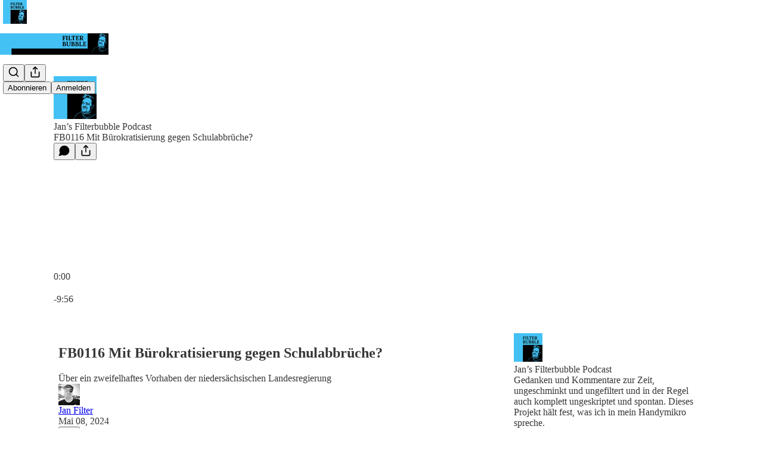

--- FILE ---
content_type: text/html; charset=utf-8
request_url: https://filterbubble.substack.com/p/fb0116-mit-burokratisierung-gegen
body_size: 45043
content:
<!DOCTYPE html>
<html lang="de">
    <head>
        <meta charset="utf-8" />
        <meta name="norton-safeweb-site-verification" content="24usqpep0ejc5w6hod3dulxwciwp0djs6c6ufp96av3t4whuxovj72wfkdjxu82yacb7430qjm8adbd5ezlt4592dq4zrvadcn9j9n-0btgdzpiojfzno16-fnsnu7xd" />
        
        <link rel="preconnect" href="https://substackcdn.com" />
        

        
            <title data-rh="true">FB0116 Mit Bürokratisierung gegen Schulabbrüche?</title>
            
            <meta data-rh="true" name="theme-color" content="#ffffff"/><meta data-rh="true" property="og:type" content="article"/><meta data-rh="true" property="og:title" content="FB0116 Mit Bürokratisierung gegen Schulabbrüche?"/><meta data-rh="true" name="twitter:title" content="FB0116 Mit Bürokratisierung gegen Schulabbrüche?"/><meta data-rh="true" name="description" content="Über ein zweifelhaftes Vorhaben der niedersächsischen Landesregierung"/><meta data-rh="true" property="og:description" content="Über ein zweifelhaftes Vorhaben der niedersächsischen Landesregierung"/><meta data-rh="true" name="twitter:description" content="Über ein zweifelhaftes Vorhaben der niedersächsischen Landesregierung"/><meta data-rh="true" property="og:image" content="https://substackcdn.com/image/fetch/$s_!OR41!,w_1200,h_600,c_fill,f_jpg,q_auto:good,fl_progressive:steep,g_auto/https%3A%2F%2Fsubstack-post-media.s3.amazonaws.com%2Fpublic%2Fimages%2F818f2bd1-19f0-4b6e-8c3a-594037593cc3_1280x1280.png"/><meta data-rh="true" name="twitter:image" content="https://substackcdn.com/image/fetch/$s_!2wwr!,f_auto,q_auto:best,fl_progressive:steep/https%3A%2F%2Ffilterbubble.substack.com%2Fapi%2Fv1%2Fpost_preview%2F144436728%2Ftwitter.jpg%3Fversion%3D4"/><meta data-rh="true" name="twitter:card" content="player"/><meta data-rh="true" name="twitter:player" content="https://filterbubble.substack.com/embed/podcast/fb0116-mit-burokratisierung-gegen?autoplay=1"/><meta data-rh="true" name="twitter:player:width" content="1"/><meta data-rh="true" name="twitter:player:height" content="1"/><meta data-rh="true" name="twitter:text:player_width" content="1"/><meta data-rh="true" name="twitter:text:player_height" content="1"/>
            
            
        

        

        <style>
          @layer legacy, tailwind, pencraftReset, pencraft;
        </style>

        
        <link rel="preload" as="style" href="https://substackcdn.com/bundle/theme/main.4664b3b7101dc7b31c22.css" />
        
        
        

        
            
                <link rel="stylesheet" type="text/css" href="https://substackcdn.com/bundle/static/css/97276.571613c3.css" />
            
                <link rel="stylesheet" type="text/css" href="https://substackcdn.com/bundle/static/css/56442.4e098ec2.css" />
            
                <link rel="stylesheet" type="text/css" href="https://substackcdn.com/bundle/static/css/20852.9cd7f82f.css" />
            
                <link rel="stylesheet" type="text/css" href="https://substackcdn.com/bundle/static/css/88577.8d59a919.css" />
            
                <link rel="stylesheet" type="text/css" href="https://substackcdn.com/bundle/static/css/56265.fe848d77.css" />
            
                <link rel="stylesheet" type="text/css" href="https://substackcdn.com/bundle/static/css/71385.bded94a0.css" />
            
                <link rel="stylesheet" type="text/css" href="https://substackcdn.com/bundle/static/css/41203.79811c0b.css" />
            
                <link rel="stylesheet" type="text/css" href="https://substackcdn.com/bundle/static/css/96998.600b6fbf.css" />
            
                <link rel="stylesheet" type="text/css" href="https://substackcdn.com/bundle/static/css/63601.6f1e1281.css" />
            
                <link rel="stylesheet" type="text/css" href="https://substackcdn.com/bundle/static/css/7424.f1c74731.css" />
            
                <link rel="stylesheet" type="text/css" href="https://substackcdn.com/bundle/static/css/93278.4c47f367.css" />
            
                <link rel="stylesheet" type="text/css" href="https://substackcdn.com/bundle/static/css/main.aba729d8.css" />
            
                <link rel="stylesheet" type="text/css" href="https://substackcdn.com/bundle/static/css/7424.f1c74731.css" />
            
                <link rel="stylesheet" type="text/css" href="https://substackcdn.com/bundle/static/css/96998.600b6fbf.css" />
            
                <link rel="stylesheet" type="text/css" href="https://substackcdn.com/bundle/static/css/41203.79811c0b.css" />
            
                <link rel="stylesheet" type="text/css" href="https://substackcdn.com/bundle/static/css/71385.bded94a0.css" />
            
                <link rel="stylesheet" type="text/css" href="https://substackcdn.com/bundle/static/css/56265.fe848d77.css" />
            
                <link rel="stylesheet" type="text/css" href="https://substackcdn.com/bundle/static/css/88577.8d59a919.css" />
            
                <link rel="stylesheet" type="text/css" href="https://substackcdn.com/bundle/static/css/56442.4e098ec2.css" />
            
                <link rel="stylesheet" type="text/css" href="https://substackcdn.com/bundle/static/css/86379.813be60f.css" />
            
                <link rel="stylesheet" type="text/css" href="https://substackcdn.com/bundle/static/css/63601.6f1e1281.css" />
            
                <link rel="stylesheet" type="text/css" href="https://substackcdn.com/bundle/static/css/93278.4c47f367.css" />
            
        

        
        
        
        
        <meta name="viewport" content="width=device-width, initial-scale=1, maximum-scale=1, user-scalable=0, viewport-fit=cover" />
        <meta name="author" content="Jan Filter" />
        <meta property="og:url" content="https://filterbubble.substack.com/p/fb0116-mit-burokratisierung-gegen" />
        
        
        <link rel="canonical" href="https://filterbubble.substack.com/p/fb0116-mit-burokratisierung-gegen" />
        

        

        

        

        
            
                <link rel="shortcut icon" href="https://substackcdn.com/image/fetch/$s_!m_XV!,f_auto,q_auto:good,fl_progressive:steep/https%3A%2F%2Fsubstack-post-media.s3.amazonaws.com%2Fpublic%2Fimages%2F9d3d1b79-61f6-4fcc-bad7-f41c95484cae%2Ffavicon.ico">
            
        
            
                <link rel="icon" type="image/png" sizes="16x16" href="https://substackcdn.com/image/fetch/$s_!vCqF!,f_auto,q_auto:good,fl_progressive:steep/https%3A%2F%2Fsubstack-post-media.s3.amazonaws.com%2Fpublic%2Fimages%2F9d3d1b79-61f6-4fcc-bad7-f41c95484cae%2Ffavicon-16x16.png">
            
        
            
                <link rel="icon" type="image/png" sizes="32x32" href="https://substackcdn.com/image/fetch/$s_!lXXD!,f_auto,q_auto:good,fl_progressive:steep/https%3A%2F%2Fsubstack-post-media.s3.amazonaws.com%2Fpublic%2Fimages%2F9d3d1b79-61f6-4fcc-bad7-f41c95484cae%2Ffavicon-32x32.png">
            
        
            
                <link rel="icon" type="image/png" sizes="48x48" href="https://substackcdn.com/image/fetch/$s_!Y4Dm!,f_auto,q_auto:good,fl_progressive:steep/https%3A%2F%2Fsubstack-post-media.s3.amazonaws.com%2Fpublic%2Fimages%2F9d3d1b79-61f6-4fcc-bad7-f41c95484cae%2Ffavicon-48x48.png">
            
        
            
                <link rel="apple-touch-icon" sizes="57x57" href="https://substackcdn.com/image/fetch/$s_!bb9Z!,f_auto,q_auto:good,fl_progressive:steep/https%3A%2F%2Fsubstack-post-media.s3.amazonaws.com%2Fpublic%2Fimages%2F9d3d1b79-61f6-4fcc-bad7-f41c95484cae%2Fapple-touch-icon-57x57.png">
            
        
            
                <link rel="apple-touch-icon" sizes="60x60" href="https://substackcdn.com/image/fetch/$s_!d675!,f_auto,q_auto:good,fl_progressive:steep/https%3A%2F%2Fsubstack-post-media.s3.amazonaws.com%2Fpublic%2Fimages%2F9d3d1b79-61f6-4fcc-bad7-f41c95484cae%2Fapple-touch-icon-60x60.png">
            
        
            
                <link rel="apple-touch-icon" sizes="72x72" href="https://substackcdn.com/image/fetch/$s_!D7O1!,f_auto,q_auto:good,fl_progressive:steep/https%3A%2F%2Fsubstack-post-media.s3.amazonaws.com%2Fpublic%2Fimages%2F9d3d1b79-61f6-4fcc-bad7-f41c95484cae%2Fapple-touch-icon-72x72.png">
            
        
            
                <link rel="apple-touch-icon" sizes="76x76" href="https://substackcdn.com/image/fetch/$s_!6H_d!,f_auto,q_auto:good,fl_progressive:steep/https%3A%2F%2Fsubstack-post-media.s3.amazonaws.com%2Fpublic%2Fimages%2F9d3d1b79-61f6-4fcc-bad7-f41c95484cae%2Fapple-touch-icon-76x76.png">
            
        
            
                <link rel="apple-touch-icon" sizes="114x114" href="https://substackcdn.com/image/fetch/$s_!YMBB!,f_auto,q_auto:good,fl_progressive:steep/https%3A%2F%2Fsubstack-post-media.s3.amazonaws.com%2Fpublic%2Fimages%2F9d3d1b79-61f6-4fcc-bad7-f41c95484cae%2Fapple-touch-icon-114x114.png">
            
        
            
                <link rel="apple-touch-icon" sizes="120x120" href="https://substackcdn.com/image/fetch/$s_!slJ4!,f_auto,q_auto:good,fl_progressive:steep/https%3A%2F%2Fsubstack-post-media.s3.amazonaws.com%2Fpublic%2Fimages%2F9d3d1b79-61f6-4fcc-bad7-f41c95484cae%2Fapple-touch-icon-120x120.png">
            
        
            
                <link rel="apple-touch-icon" sizes="144x144" href="https://substackcdn.com/image/fetch/$s_!UamD!,f_auto,q_auto:good,fl_progressive:steep/https%3A%2F%2Fsubstack-post-media.s3.amazonaws.com%2Fpublic%2Fimages%2F9d3d1b79-61f6-4fcc-bad7-f41c95484cae%2Fapple-touch-icon-144x144.png">
            
        
            
                <link rel="apple-touch-icon" sizes="152x152" href="https://substackcdn.com/image/fetch/$s_!AAgj!,f_auto,q_auto:good,fl_progressive:steep/https%3A%2F%2Fsubstack-post-media.s3.amazonaws.com%2Fpublic%2Fimages%2F9d3d1b79-61f6-4fcc-bad7-f41c95484cae%2Fapple-touch-icon-152x152.png">
            
        
            
                <link rel="apple-touch-icon" sizes="167x167" href="https://substackcdn.com/image/fetch/$s_!5Rlc!,f_auto,q_auto:good,fl_progressive:steep/https%3A%2F%2Fsubstack-post-media.s3.amazonaws.com%2Fpublic%2Fimages%2F9d3d1b79-61f6-4fcc-bad7-f41c95484cae%2Fapple-touch-icon-167x167.png">
            
        
            
                <link rel="apple-touch-icon" sizes="180x180" href="https://substackcdn.com/image/fetch/$s_!W_16!,f_auto,q_auto:good,fl_progressive:steep/https%3A%2F%2Fsubstack-post-media.s3.amazonaws.com%2Fpublic%2Fimages%2F9d3d1b79-61f6-4fcc-bad7-f41c95484cae%2Fapple-touch-icon-180x180.png">
            
        
            
                <link rel="apple-touch-icon" sizes="1024x1024" href="https://substackcdn.com/image/fetch/$s_!fG7R!,f_auto,q_auto:good,fl_progressive:steep/https%3A%2F%2Fsubstack-post-media.s3.amazonaws.com%2Fpublic%2Fimages%2F9d3d1b79-61f6-4fcc-bad7-f41c95484cae%2Fapple-touch-icon-1024x1024.png">
            
        
            
        
            
        
            
        

        

        
            <link rel="alternate" type="application/rss+xml" href="/feed" title="Filterbubble"/>
        

        
        
          <style>
            
            @font-face{font-family:'Lora';font-style:italic;font-weight:400;font-display:fallback;src:url(https://fonts.gstatic.com/s/lora/v37/0QI8MX1D_JOuMw_hLdO6T2wV9KnW-MoFoqJ2nPWc3ZyhTjcV.woff2) format('woff2');unicode-range:U+0460-052F,U+1C80-1C8A,U+20B4,U+2DE0-2DFF,U+A640-A69F,U+FE2E-FE2F}@font-face{font-family:'Lora';font-style:italic;font-weight:400;font-display:fallback;src:url(https://fonts.gstatic.com/s/lora/v37/0QI8MX1D_JOuMw_hLdO6T2wV9KnW-MoFoqt2nPWc3ZyhTjcV.woff2) format('woff2');unicode-range:U+0301,U+0400-045F,U+0490-0491,U+04B0-04B1,U+2116}@font-face{font-family:'Lora';font-style:italic;font-weight:400;font-display:fallback;src:url(https://fonts.gstatic.com/s/lora/v37/0QI8MX1D_JOuMw_hLdO6T2wV9KnW-MoFoqB2nPWc3ZyhTjcV.woff2) format('woff2');unicode-range:U+0102-0103,U+0110-0111,U+0128-0129,U+0168-0169,U+01A0-01A1,U+01AF-01B0,U+0300-0301,U+0303-0304,U+0308-0309,U+0323,U+0329,U+1EA0-1EF9,U+20AB}@font-face{font-family:'Lora';font-style:italic;font-weight:400;font-display:fallback;src:url(https://fonts.gstatic.com/s/lora/v37/0QI8MX1D_JOuMw_hLdO6T2wV9KnW-MoFoqF2nPWc3ZyhTjcV.woff2) format('woff2');unicode-range:U+0100-02BA,U+02BD-02C5,U+02C7-02CC,U+02CE-02D7,U+02DD-02FF,U+0304,U+0308,U+0329,U+1D00-1DBF,U+1E00-1E9F,U+1EF2-1EFF,U+2020,U+20A0-20AB,U+20AD-20C0,U+2113,U+2C60-2C7F,U+A720-A7FF}@font-face{font-family:'Lora';font-style:italic;font-weight:400;font-display:fallback;src:url(https://fonts.gstatic.com/s/lora/v37/0QI8MX1D_JOuMw_hLdO6T2wV9KnW-MoFoq92nPWc3ZyhTg.woff2) format('woff2');unicode-range:U+0000-00FF,U+0131,U+0152-0153,U+02BB-02BC,U+02C6,U+02DA,U+02DC,U+0304,U+0308,U+0329,U+2000-206F,U+20AC,U+2122,U+2191,U+2193,U+2212,U+2215,U+FEFF,U+FFFD}@font-face{font-family:'Lora';font-style:normal;font-weight:400;font-display:fallback;src:url(https://fonts.gstatic.com/s/lora/v37/0QIvMX1D_JOuMwf7I_FMl_GW8g.woff2) format('woff2');unicode-range:U+0460-052F,U+1C80-1C8A,U+20B4,U+2DE0-2DFF,U+A640-A69F,U+FE2E-FE2F}@font-face{font-family:'Lora';font-style:normal;font-weight:400;font-display:fallback;src:url(https://fonts.gstatic.com/s/lora/v37/0QIvMX1D_JOuMw77I_FMl_GW8g.woff2) format('woff2');unicode-range:U+0301,U+0400-045F,U+0490-0491,U+04B0-04B1,U+2116}@font-face{font-family:'Lora';font-style:normal;font-weight:400;font-display:fallback;src:url(https://fonts.gstatic.com/s/lora/v37/0QIvMX1D_JOuMwX7I_FMl_GW8g.woff2) format('woff2');unicode-range:U+0102-0103,U+0110-0111,U+0128-0129,U+0168-0169,U+01A0-01A1,U+01AF-01B0,U+0300-0301,U+0303-0304,U+0308-0309,U+0323,U+0329,U+1EA0-1EF9,U+20AB}@font-face{font-family:'Lora';font-style:normal;font-weight:400;font-display:fallback;src:url(https://fonts.gstatic.com/s/lora/v37/0QIvMX1D_JOuMwT7I_FMl_GW8g.woff2) format('woff2');unicode-range:U+0100-02BA,U+02BD-02C5,U+02C7-02CC,U+02CE-02D7,U+02DD-02FF,U+0304,U+0308,U+0329,U+1D00-1DBF,U+1E00-1E9F,U+1EF2-1EFF,U+2020,U+20A0-20AB,U+20AD-20C0,U+2113,U+2C60-2C7F,U+A720-A7FF}@font-face{font-family:'Lora';font-style:normal;font-weight:400;font-display:fallback;src:url(https://fonts.gstatic.com/s/lora/v37/0QIvMX1D_JOuMwr7I_FMl_E.woff2) format('woff2');unicode-range:U+0000-00FF,U+0131,U+0152-0153,U+02BB-02BC,U+02C6,U+02DA,U+02DC,U+0304,U+0308,U+0329,U+2000-206F,U+20AC,U+2122,U+2191,U+2193,U+2212,U+2215,U+FEFF,U+FFFD}@font-face{font-family:'Lora';font-style:normal;font-weight:500;font-display:fallback;src:url(https://fonts.gstatic.com/s/lora/v37/0QIvMX1D_JOuMwf7I_FMl_GW8g.woff2) format('woff2');unicode-range:U+0460-052F,U+1C80-1C8A,U+20B4,U+2DE0-2DFF,U+A640-A69F,U+FE2E-FE2F}@font-face{font-family:'Lora';font-style:normal;font-weight:500;font-display:fallback;src:url(https://fonts.gstatic.com/s/lora/v37/0QIvMX1D_JOuMw77I_FMl_GW8g.woff2) format('woff2');unicode-range:U+0301,U+0400-045F,U+0490-0491,U+04B0-04B1,U+2116}@font-face{font-family:'Lora';font-style:normal;font-weight:500;font-display:fallback;src:url(https://fonts.gstatic.com/s/lora/v37/0QIvMX1D_JOuMwX7I_FMl_GW8g.woff2) format('woff2');unicode-range:U+0102-0103,U+0110-0111,U+0128-0129,U+0168-0169,U+01A0-01A1,U+01AF-01B0,U+0300-0301,U+0303-0304,U+0308-0309,U+0323,U+0329,U+1EA0-1EF9,U+20AB}@font-face{font-family:'Lora';font-style:normal;font-weight:500;font-display:fallback;src:url(https://fonts.gstatic.com/s/lora/v37/0QIvMX1D_JOuMwT7I_FMl_GW8g.woff2) format('woff2');unicode-range:U+0100-02BA,U+02BD-02C5,U+02C7-02CC,U+02CE-02D7,U+02DD-02FF,U+0304,U+0308,U+0329,U+1D00-1DBF,U+1E00-1E9F,U+1EF2-1EFF,U+2020,U+20A0-20AB,U+20AD-20C0,U+2113,U+2C60-2C7F,U+A720-A7FF}@font-face{font-family:'Lora';font-style:normal;font-weight:500;font-display:fallback;src:url(https://fonts.gstatic.com/s/lora/v37/0QIvMX1D_JOuMwr7I_FMl_E.woff2) format('woff2');unicode-range:U+0000-00FF,U+0131,U+0152-0153,U+02BB-02BC,U+02C6,U+02DA,U+02DC,U+0304,U+0308,U+0329,U+2000-206F,U+20AC,U+2122,U+2191,U+2193,U+2212,U+2215,U+FEFF,U+FFFD}@font-face{font-family:'Lora';font-style:normal;font-weight:600;font-display:fallback;src:url(https://fonts.gstatic.com/s/lora/v37/0QIvMX1D_JOuMwf7I_FMl_GW8g.woff2) format('woff2');unicode-range:U+0460-052F,U+1C80-1C8A,U+20B4,U+2DE0-2DFF,U+A640-A69F,U+FE2E-FE2F}@font-face{font-family:'Lora';font-style:normal;font-weight:600;font-display:fallback;src:url(https://fonts.gstatic.com/s/lora/v37/0QIvMX1D_JOuMw77I_FMl_GW8g.woff2) format('woff2');unicode-range:U+0301,U+0400-045F,U+0490-0491,U+04B0-04B1,U+2116}@font-face{font-family:'Lora';font-style:normal;font-weight:600;font-display:fallback;src:url(https://fonts.gstatic.com/s/lora/v37/0QIvMX1D_JOuMwX7I_FMl_GW8g.woff2) format('woff2');unicode-range:U+0102-0103,U+0110-0111,U+0128-0129,U+0168-0169,U+01A0-01A1,U+01AF-01B0,U+0300-0301,U+0303-0304,U+0308-0309,U+0323,U+0329,U+1EA0-1EF9,U+20AB}@font-face{font-family:'Lora';font-style:normal;font-weight:600;font-display:fallback;src:url(https://fonts.gstatic.com/s/lora/v37/0QIvMX1D_JOuMwT7I_FMl_GW8g.woff2) format('woff2');unicode-range:U+0100-02BA,U+02BD-02C5,U+02C7-02CC,U+02CE-02D7,U+02DD-02FF,U+0304,U+0308,U+0329,U+1D00-1DBF,U+1E00-1E9F,U+1EF2-1EFF,U+2020,U+20A0-20AB,U+20AD-20C0,U+2113,U+2C60-2C7F,U+A720-A7FF}@font-face{font-family:'Lora';font-style:normal;font-weight:600;font-display:fallback;src:url(https://fonts.gstatic.com/s/lora/v37/0QIvMX1D_JOuMwr7I_FMl_E.woff2) format('woff2');unicode-range:U+0000-00FF,U+0131,U+0152-0153,U+02BB-02BC,U+02C6,U+02DA,U+02DC,U+0304,U+0308,U+0329,U+2000-206F,U+20AC,U+2122,U+2191,U+2193,U+2212,U+2215,U+FEFF,U+FFFD}@font-face{font-family:'Lora';font-style:normal;font-weight:700;font-display:fallback;src:url(https://fonts.gstatic.com/s/lora/v37/0QIvMX1D_JOuMwf7I_FMl_GW8g.woff2) format('woff2');unicode-range:U+0460-052F,U+1C80-1C8A,U+20B4,U+2DE0-2DFF,U+A640-A69F,U+FE2E-FE2F}@font-face{font-family:'Lora';font-style:normal;font-weight:700;font-display:fallback;src:url(https://fonts.gstatic.com/s/lora/v37/0QIvMX1D_JOuMw77I_FMl_GW8g.woff2) format('woff2');unicode-range:U+0301,U+0400-045F,U+0490-0491,U+04B0-04B1,U+2116}@font-face{font-family:'Lora';font-style:normal;font-weight:700;font-display:fallback;src:url(https://fonts.gstatic.com/s/lora/v37/0QIvMX1D_JOuMwX7I_FMl_GW8g.woff2) format('woff2');unicode-range:U+0102-0103,U+0110-0111,U+0128-0129,U+0168-0169,U+01A0-01A1,U+01AF-01B0,U+0300-0301,U+0303-0304,U+0308-0309,U+0323,U+0329,U+1EA0-1EF9,U+20AB}@font-face{font-family:'Lora';font-style:normal;font-weight:700;font-display:fallback;src:url(https://fonts.gstatic.com/s/lora/v37/0QIvMX1D_JOuMwT7I_FMl_GW8g.woff2) format('woff2');unicode-range:U+0100-02BA,U+02BD-02C5,U+02C7-02CC,U+02CE-02D7,U+02DD-02FF,U+0304,U+0308,U+0329,U+1D00-1DBF,U+1E00-1E9F,U+1EF2-1EFF,U+2020,U+20A0-20AB,U+20AD-20C0,U+2113,U+2C60-2C7F,U+A720-A7FF}@font-face{font-family:'Lora';font-style:normal;font-weight:700;font-display:fallback;src:url(https://fonts.gstatic.com/s/lora/v37/0QIvMX1D_JOuMwr7I_FMl_E.woff2) format('woff2');unicode-range:U+0000-00FF,U+0131,U+0152-0153,U+02BB-02BC,U+02C6,U+02DA,U+02DC,U+0304,U+0308,U+0329,U+2000-206F,U+20AC,U+2122,U+2191,U+2193,U+2212,U+2215,U+FEFF,U+FFFD}
          </style>
        
        

        <style>:root{--color_theme_bg_pop:#44C1F4;--background_pop:#44C1F4;--cover_bg_color:#FFFFFF;--cover_bg_color_secondary:#f0f0f0;--background_pop_darken:#2cb9f3;--print_on_pop:#ffffff;--color_theme_bg_pop_darken:#2cb9f3;--color_theme_print_on_pop:#ffffff;--color_theme_bg_pop_20:rgba(68, 193, 244, 0.2);--color_theme_bg_pop_30:rgba(68, 193, 244, 0.3);--print_pop:#44c1f4;--color_theme_accent:#44c1f4;--cover_print_primary:#363737;--cover_print_secondary:#757575;--cover_print_tertiary:#b6b6b6;--cover_border_color:#44c1f4;--font_family_headings_preset:Lora,sans-serif;--font_weight_headings_preset:600;--font_family_body_preset:'SF Pro Display', -apple-system, system-ui, BlinkMacSystemFont, 'Inter', 'Segoe UI', Roboto, Helvetica, Arial, sans-serif, 'Apple Color Emoji', 'Segoe UI Emoji', 'Segoe UI Symbol';--font_weight_body_preset:400;--font_preset_heading:fancy_serif;--font_preset_body:sans;--home_hero:newspaper;--home_posts:list;--web_bg_color:#ffffff;--background_contrast_1:#f0f0f0;--background_contrast_2:#dddddd;--background_contrast_3:#b7b7b7;--background_contrast_4:#929292;--background_contrast_5:#515151;--color_theme_bg_contrast_1:#f0f0f0;--color_theme_bg_contrast_2:#dddddd;--color_theme_bg_contrast_3:#b7b7b7;--color_theme_bg_contrast_4:#929292;--color_theme_bg_contrast_5:#515151;--color_theme_bg_elevated:#ffffff;--color_theme_bg_elevated_secondary:#f0f0f0;--color_theme_bg_elevated_tertiary:#dddddd;--color_theme_detail:#e6e6e6;--background_contrast_pop:rgba(68, 193, 244, 0.4);--color_theme_bg_contrast_pop:rgba(68, 193, 244, 0.4);--theme_bg_is_dark:0;--print_on_web_bg_color:#363737;--print_secondary_on_web_bg_color:#868787;--background_pop_rgb:68, 193, 244;--color_theme_bg_pop_rgb:68, 193, 244;--color_theme_accent_rgb:68, 193, 244;}</style>

        
            <link rel="stylesheet" href="https://substackcdn.com/bundle/theme/main.4664b3b7101dc7b31c22.css" />
        

        <style></style>

        

        

        

        
    </head>

    <body class="">
        

        

        

        

        <div id="entry">
            <div id="main" class="main typography use-theme-bg"><div class="pencraft pc-display-contents pc-reset pubTheme-yiXxQA"><div data-testid="navbar" class="main-menu"><div class="mainMenuContent-DME8DR"><div style="position:relative;height:87px;" class="pencraft pc-display-flex pc-gap-12 pc-paddingLeft-20 pc-paddingRight-20 pc-justifyContent-space-between pc-alignItems-center pc-reset border-bottom-detail-k1F6C4 topBar-pIF0J1"><div style="flex-basis:0px;flex-grow:1;" class="logoContainer-p12gJb"><a href="/" native class="pencraft pc-display-contents pc-reset"><div draggable="false" class="pencraft pc-display-flex pc-position-relative pc-reset"><div style="width:40px;height:40px;" class="pencraft pc-display-flex pc-reset bg-white-ZBV5av pc-borderRadius-sm overflow-hidden-WdpwT6 sizing-border-box-DggLA4"><picture class="pencraft pc-display-contents pc-reset"><source type="image/webp" sizes="40px" srcset="https://substackcdn.com/image/fetch/$s_!OR41!,w_40,h_40,c_fill,f_webp,q_auto:good,fl_progressive:steep/https%3A%2F%2Fsubstack-post-media.s3.amazonaws.com%2Fpublic%2Fimages%2F818f2bd1-19f0-4b6e-8c3a-594037593cc3_1280x1280.png 40w, https://substackcdn.com/image/fetch/$s_!OR41!,w_80,h_80,c_fill,f_webp,q_auto:good,fl_progressive:steep/https%3A%2F%2Fsubstack-post-media.s3.amazonaws.com%2Fpublic%2Fimages%2F818f2bd1-19f0-4b6e-8c3a-594037593cc3_1280x1280.png 80w, https://substackcdn.com/image/fetch/$s_!OR41!,w_120,h_120,c_fill,f_webp,q_auto:good,fl_progressive:steep/https%3A%2F%2Fsubstack-post-media.s3.amazonaws.com%2Fpublic%2Fimages%2F818f2bd1-19f0-4b6e-8c3a-594037593cc3_1280x1280.png 120w"/><img src="https://substackcdn.com/image/fetch/$s_!OR41!,w_40,h_40,c_fill,f_auto,q_auto:good,fl_progressive:steep/https%3A%2F%2Fsubstack-post-media.s3.amazonaws.com%2Fpublic%2Fimages%2F818f2bd1-19f0-4b6e-8c3a-594037593cc3_1280x1280.png" srcset="https://substackcdn.com/image/fetch/$s_!OR41!,w_40,h_40,c_fill,f_auto,q_auto:good,fl_progressive:steep/https%3A%2F%2Fsubstack-post-media.s3.amazonaws.com%2Fpublic%2Fimages%2F818f2bd1-19f0-4b6e-8c3a-594037593cc3_1280x1280.png 40w, https://substackcdn.com/image/fetch/$s_!OR41!,w_80,h_80,c_fill,f_auto,q_auto:good,fl_progressive:steep/https%3A%2F%2Fsubstack-post-media.s3.amazonaws.com%2Fpublic%2Fimages%2F818f2bd1-19f0-4b6e-8c3a-594037593cc3_1280x1280.png 80w, https://substackcdn.com/image/fetch/$s_!OR41!,w_120,h_120,c_fill,f_auto,q_auto:good,fl_progressive:steep/https%3A%2F%2Fsubstack-post-media.s3.amazonaws.com%2Fpublic%2Fimages%2F818f2bd1-19f0-4b6e-8c3a-594037593cc3_1280x1280.png 120w" sizes="40px" alt="Filterbubble" draggable="false" class="pencraft pc-width-40 pc-height-40 pc-reset"/></picture></div></div></a></div><div style="flex-grow:0;" class="titleContainer-DJYq5v"><h1 class="pencraft pc-reset font-pub-headings-FE5byy reset-IxiVJZ title-oOnUGd titleWithWordmark-GfqxEZ"><a href="/" class="pencraft pc-display-contents pc-reset"><img alt="Filterbubble" src="https://substackcdn.com/image/fetch/$s_!i5F7!,e_trim:10:white/e_trim:10:transparent/h_72,c_limit,f_auto,q_auto:good,fl_progressive:steep/https%3A%2F%2Fsubstack-post-media.s3.amazonaws.com%2Fpublic%2Fimages%2F795be791-5696-4616-b391-0721b7cd81e2_1344x265.png" style="display:block;height:36px;"/></a></h1></div><div style="flex-basis:0px;flex-grow:1;" class="pencraft pc-display-flex pc-justifyContent-flex-end pc-alignItems-center pc-reset"><div class="buttonsContainer-SJBuep"><div class="pencraft pc-display-flex pc-gap-8 pc-justifyContent-flex-end pc-alignItems-center pc-reset navbar-buttons"><div class="pencraft pc-display-flex pc-gap-4 pc-reset"><span data-state="closed"><button tabindex="0" type="button" aria-label="Search" class="pencraft pc-reset pencraft iconButton-mq_Et5 iconButtonBase-dJGHgN buttonBase-GK1x3M buttonStyle-r7yGCK size_md-gCDS3o priority_tertiary-rlke8z"><svg xmlns="http://www.w3.org/2000/svg" width="20" height="20" viewBox="0 0 24 24" fill="none" stroke="currentColor" stroke-width="2" stroke-linecap="round" stroke-linejoin="round" class="lucide lucide-search"><circle cx="11" cy="11" r="8"></circle><path d="m21 21-4.3-4.3"></path></svg></button></span><button tabindex="0" type="button" aria-label="Publikation teilen" id="headlessui-menu-button-P0-5" aria-haspopup="menu" aria-expanded="false" data-headlessui-state class="pencraft pc-reset pencraft iconButton-mq_Et5 iconButtonBase-dJGHgN buttonBase-GK1x3M buttonStyle-r7yGCK size_md-gCDS3o priority_tertiary-rlke8z"><svg xmlns="http://www.w3.org/2000/svg" width="20" height="20" viewBox="0 0 24 24" fill="none" stroke="currentColor" stroke-width="2" stroke-linecap="round" stroke-linejoin="round" class="lucide lucide-share"><path d="M4 12v8a2 2 0 0 0 2 2h12a2 2 0 0 0 2-2v-8"></path><polyline points="16 6 12 2 8 6"></polyline><line x1="12" x2="12" y1="2" y2="15"></line></svg></button></div><button tabindex="0" type="button" data-testid="noncontributor-cta-button" class="pencraft pc-reset pencraft buttonBase-GK1x3M buttonText-X0uSmG buttonStyle-r7yGCK priority_primary-RfbeYt size_md-gCDS3o">Abonnieren</button><button tabindex="0" type="button" native data-href="https://substack.com/sign-in?redirect=%2Fp%2Ffb0116-mit-burokratisierung-gegen&amp;for_pub=filterbubble" class="pencraft pc-reset pencraft buttonBase-GK1x3M buttonText-X0uSmG buttonStyle-r7yGCK priority_tertiary-rlke8z size_md-gCDS3o">Anmelden</button></div></div></div></div></div><div style="height:88px;"></div></div></div><div><script type="application/ld+json">{"@context":"https://schema.org","@type":"NewsArticle","url":"https://filterbubble.substack.com/p/fb0116-mit-burokratisierung-gegen","mainEntityOfPage":"https://filterbubble.substack.com/p/fb0116-mit-burokratisierung-gegen","headline":"FB0116 Mit B\u00FCrokratisierung gegen Schulabbr\u00FCche?","description":"\u00DCber ein zweifelhaftes Vorhaben der nieders\u00E4chsischen Landesregierung","image":[{"@type":"ImageObject","url":"https://substackcdn.com/image/fetch/f_auto,q_auto:good,fl_progressive:steep/https%3A%2F%2Fsubstack-post-media.s3.amazonaws.com%2Fpublic%2Fimages%2F818f2bd1-19f0-4b6e-8c3a-594037593cc3_1280x1280.png"}],"datePublished":"2024-05-08T13:50:38+00:00","dateModified":"2024-05-08T13:50:38+00:00","isAccessibleForFree":true,"author":[{"@type":"Person","name":"Jan Filter","url":"https://substack.com/@janfilter","description":"Moin.","identifier":"user:16479958","image":{"@type":"ImageObject","contentUrl":"https://substackcdn.com/image/fetch/$s_!IP3M!,f_auto,q_auto:good,fl_progressive:steep/https%3A%2F%2Fbucketeer-e05bbc84-baa3-437e-9518-adb32be77984.s3.amazonaws.com%2Fpublic%2Fimages%2F8c37bb38-74b7-45c1-ac1b-4a6111f66b0c_960x959.jpeg","thumbnailUrl":"https://substackcdn.com/image/fetch/$s_!IP3M!,w_128,h_128,c_limit,f_auto,q_auto:good,fl_progressive:steep/https%3A%2F%2Fbucketeer-e05bbc84-baa3-437e-9518-adb32be77984.s3.amazonaws.com%2Fpublic%2Fimages%2F8c37bb38-74b7-45c1-ac1b-4a6111f66b0c_960x959.jpeg"}}],"publisher":{"@type":"Organization","name":"Filterbubble","url":"https://filterbubble.substack.com","description":"Dieses Projekt h\u00E4lt fest, was ich in mein Handymikro spreche. ","interactionStatistic":{"@type":"InteractionCounter","name":"Subscribers","interactionType":"https://schema.org/SubscribeAction","userInteractionCount":1},"identifier":"pub:2087053","logo":{"@type":"ImageObject","url":"https://substackcdn.com/image/fetch/$s_!OR41!,f_auto,q_auto:good,fl_progressive:steep/https%3A%2F%2Fsubstack-post-media.s3.amazonaws.com%2Fpublic%2Fimages%2F818f2bd1-19f0-4b6e-8c3a-594037593cc3_1280x1280.png","contentUrl":"https://substackcdn.com/image/fetch/$s_!OR41!,f_auto,q_auto:good,fl_progressive:steep/https%3A%2F%2Fsubstack-post-media.s3.amazonaws.com%2Fpublic%2Fimages%2F818f2bd1-19f0-4b6e-8c3a-594037593cc3_1280x1280.png","thumbnailUrl":"https://substackcdn.com/image/fetch/$s_!OR41!,w_128,h_128,c_limit,f_auto,q_auto:good,fl_progressive:steep/https%3A%2F%2Fsubstack-post-media.s3.amazonaws.com%2Fpublic%2Fimages%2F818f2bd1-19f0-4b6e-8c3a-594037593cc3_1280x1280.png"},"image":{"@type":"ImageObject","url":"https://substackcdn.com/image/fetch/$s_!OR41!,f_auto,q_auto:good,fl_progressive:steep/https%3A%2F%2Fsubstack-post-media.s3.amazonaws.com%2Fpublic%2Fimages%2F818f2bd1-19f0-4b6e-8c3a-594037593cc3_1280x1280.png","contentUrl":"https://substackcdn.com/image/fetch/$s_!OR41!,f_auto,q_auto:good,fl_progressive:steep/https%3A%2F%2Fsubstack-post-media.s3.amazonaws.com%2Fpublic%2Fimages%2F818f2bd1-19f0-4b6e-8c3a-594037593cc3_1280x1280.png","thumbnailUrl":"https://substackcdn.com/image/fetch/$s_!OR41!,w_128,h_128,c_limit,f_auto,q_auto:good,fl_progressive:steep/https%3A%2F%2Fsubstack-post-media.s3.amazonaws.com%2Fpublic%2Fimages%2F818f2bd1-19f0-4b6e-8c3a-594037593cc3_1280x1280.png"}},"interactionStatistic":[{"@type":"InteractionCounter","interactionType":"https://schema.org/LikeAction","userInteractionCount":0},{"@type":"InteractionCounter","interactionType":"https://schema.org/ShareAction","userInteractionCount":0},{"@type":"InteractionCounter","interactionType":"https://schema.org/CommentAction","userInteractionCount":0}]}</script><div aria-label="Post" role="main" class="single-post-container"><div><div class="single-post"><div class="pencraft pc-display-contents pc-reset pubTheme-yiXxQA"><article class="typography podcast-post post shows-post"><div class="visibility-check"></div><div><div class="player-wrapper-outer-eAOhcD"><div class="player-wrapper-inner-KUdif0"><div class="pencraft pc-display-contents pc-reset dark-theme"><div style="min-height:400px;" class="pencraft pc-position-relative pc-reset"><div style="background-image:url(https://substackcdn.com/image/fetch/$s_!Ag9h!,f_auto,q_auto:good,fl_progressive:steep/https%3A%2F%2Fsubstack-post-media.s3.amazonaws.com%2Fpublic%2Fimages%2F645f34bc-6d09-4d7d-92d8-bf4f72a2a5d8_3000x3000.png);" class="pencraft pc-display-flex pc-position-absolute pc-inset-0 pc-reset pc-borderRadius-md backgroundImage-Eijlhi"></div><div style="backdrop-filter:blur(120px);-webkit-backdrop-filter:blur(120px);-webkit-filter:brightness(0.7);filter:brightness(0.7);background:linear-gradient(180deg, rgba(12,28,28,0.75), rgba(12,28,28,0.75)), var(--color-dark-bg-secondary);" class="pencraft pc-display-flex pc-position-absolute pc-inset-0 pc-reset pc-borderRadius-md"></div><div class="pencraft pc-display-flex pc-flexDirection-column pc-position-absolute pc-inset-0 pc-reset"><div class="pencraft pc-display-flex pc-justifyContent-space-between pc-alignItems-stretch pc-reset flex-grow-rzmknG"><div class="pencraft pc-padding-24 pc-reset flex-grow-rzmknG overflow-hidden-WdpwT6"><div class="pencraft pc-display-flex pc-gap-16 pc-alignItems-center pc-alignSelf-flex-start pc-reset flex-grow-rzmknG header-PjQum5"><a href="https://filterbubble.substack.com" native style="width:72px;height:72px;"><img src="https://substackcdn.com/image/fetch/$s_!Ag9h!,w_144,h_144,c_fill,f_auto,q_auto:good,fl_progressive:steep,g_auto/https%3A%2F%2Fsubstack-post-media.s3.amazonaws.com%2Fpublic%2Fimages%2F645f34bc-6d09-4d7d-92d8-bf4f72a2a5d8_3000x3000.png" width="72" height="72" alt="Filterbubble" name="Filterbubble" class="pencraft pc-reset outline-detail-vcQLyr pub-logo-m0IFm6 static-XUAQjT"/></a><div class="pencraft pc-display-flex pc-flexDirection-column pc-gap-4 pc-minWidth-0 pc-reset flex-grow-rzmknG"><div class="pencraft pc-reset overflow-hidden-WdpwT6 ellipsis-Jb8om8 color-vibrance-secondary-k5eqjt line-height-20-t4M0El font-text-qe4AeH size-13-hZTUKr weight-regular-mUq6Gb reset-IxiVJZ">Jan’s Filterbubble Podcast</div><div style="max-width:460px;" class="pencraft pc-reset overflow-hidden-WdpwT6 ellipsis-Jb8om8 color-vibrance-primary-KHCdqV line-height-20-t4M0El font-text-qe4AeH size-15-Psle70 weight-medium-fw81nC reset-IxiVJZ">FB0116 Mit Bürokratisierung gegen Schulabbrüche?</div></div></div></div><div class="pencraft pc-display-flex pc-paddingLeft-24 pc-paddingRight-24 pc-alignItems-center pc-reset"><div class="post-ufi style-large-on-dark themed vertically-stacked"><button tabindex="0" type="button" aria-label="View comments (0)" data-href="https://filterbubble.substack.com/p/fb0116-mit-burokratisierung-gegen/comments" class="pencraft pc-reset pencraft post-ufi-button style-large-on-dark post-ufi-comment-button no-label with-border"><svg role="img" style="height:20px;width:20px;" width="20" height="20" viewBox="0 0 24 24" fill="#000000" stroke-width="2" stroke="#000" xmlns="http://www.w3.org/2000/svg" class="icon"><g><title></title><svg xmlns="http://www.w3.org/2000/svg" width="24" height="24" viewBox="0 0 24 24" stroke-width="2" stroke-linecap="round" stroke-linejoin="round" class="lucide lucide-message-circle"><path d="M7.9 20A9 9 0 1 0 4 16.1L2 22Z"></path></svg></g></svg></button><button tabindex="0" type="button" data-href="javascript:void(0)" class="pencraft pc-reset pencraft post-ufi-button style-large-on-dark no-label with-border"><svg xmlns="http://www.w3.org/2000/svg" width="20" height="20" viewBox="0 0 24 24" fill="none" stroke="currentColor" stroke-width="2" stroke-linecap="round" stroke-linejoin="round" class="lucide lucide-share icon"><path d="M4 12v8a2 2 0 0 0 2 2h12a2 2 0 0 0 2-2v-8"></path><polyline points="16 6 12 2 8 6"></polyline><line x1="12" x2="12" y1="2" y2="15"></line></svg></button></div></div></div><div class="pencraft pc-display-flex pc-flexDirection-column pc-paddingLeft-16 pc-paddingRight-16 pc-position-absolute pc-reset controlsCentered-TEIxxh"><div class="pencraft pc-display-flex pc-gap-20 pc-justifyContent-space-between pc-alignItems-center pc-reset"><div style="width:60px;" role="button" aria-label="Wiedergabegeschwindigkeit ändern. Aktuelle Geschwindigkeit ist 1-fach" class="pencraft pc-display-flex pc-justifyContent-center pc-reset"><div aria-hidden="true" class="pencraft pc-reset color-vibrance-secondary-k5eqjt line-height-24-jnGwiv font-text-qe4AeH size-17-JHHggF weight-medium-fw81nC reset-IxiVJZ playbackRate-o33VkZ">1×</div></div><div class="pencraft pc-display-flex pc-gap-32 pc-alignItems-center pc-reset"><div role="button" aria-label="15 Sekunden zurückspringen" class="skip-button-jgLOBO"><svg role="img" style="height:32px;width:29.09090909090909px;" width="29.09090909090909" height="32" viewBox="0 0 20 22" fill="white" stroke-width="1.8" stroke="none" xmlns="http://www.w3.org/2000/svg" class="skip-icon-YsbexL"><g><title></title><path d="M0 11.8557C0 13.2164 0.260417 14.4989 0.78125 15.7034C1.30208 16.9078 2.02148 17.969 2.93945 18.887C3.85742 19.7984 4.91536 20.5146 6.11328 21.0354C7.31771 21.5562 8.60026 21.8166 9.96094 21.8166C11.3216 21.8166 12.6009 21.5562 13.7988 21.0354C15.0033 20.5146 16.0645 19.7984 16.9824 18.887C17.9004 17.969 18.6198 16.9078 19.1406 15.7034C19.6615 14.4989 19.9219 13.2164 19.9219 11.8557C19.9219 10.6578 19.7168 9.51846 19.3066 8.43773C18.8965 7.357 18.3236 6.38044 17.5879 5.50805C16.8587 4.62914 16.0026 3.89672 15.0195 3.31078C14.043 2.71833 12.985 2.30818 11.8457 2.08031V0.693592C11.8457 0.342029 11.7448 0.12393 11.543 0.039295C11.3411 -0.0453404 11.1068 0.00674294 10.8398 0.195545L7.72461 2.37328C7.49674 2.52953 7.38281 2.71182 7.38281 2.92015C7.38281 3.12849 7.49674 3.31403 7.72461 3.47679L10.8301 5.6643C11.097 5.85961 11.3314 5.91495 11.5332 5.83031C11.7415 5.73916 11.8457 5.51781 11.8457 5.16625V3.77953C12.7702 3.98786 13.6198 4.33943 14.3945 4.83422C15.1758 5.32901 15.8529 5.93448 16.4258 6.65062C17.0052 7.36677 17.4544 8.16755 17.7734 9.05297C18.0924 9.93187 18.252 10.8661 18.252 11.8557C18.252 13.008 18.0371 14.0888 17.6074 15.0979C17.1842 16.1005 16.5918 16.9827 15.8301 17.7444C15.0749 18.4996 14.196 19.0888 13.1934 19.512C12.1908 19.9416 11.1133 20.1565 9.96094 20.1565C8.80859 20.1565 7.72786 19.9416 6.71875 19.512C5.71615 19.0888 4.83398 18.4996 4.07227 17.7444C3.31706 16.9827 2.72461 16.1005 2.29492 15.0979C1.87174 14.0888 1.66016 13.008 1.66016 11.8557C1.66016 10.9312 1.80339 10.0523 2.08984 9.21898C2.3763 8.37914 2.77669 7.61416 3.29102 6.92406C3.80534 6.23396 4.40755 5.64151 5.09766 5.14672C5.29948 4.99698 5.42643 4.81469 5.47852 4.59984C5.53711 4.385 5.50456 4.17666 5.38086 3.97484C5.25716 3.77953 5.07812 3.66234 4.84375 3.62328C4.60938 3.57771 4.38477 3.6363 4.16992 3.79906C3.33008 4.40453 2.59766 5.12719 1.97266 5.96703C1.34766 6.80036 0.86263 7.71833 0.517578 8.72094C0.172526 9.71703 0 10.762 0 11.8557ZM7.10938 15.8596C7.29818 15.8596 7.44792 15.801 7.55859 15.6838C7.66927 15.5601 7.72461 15.3941 7.72461 15.1858V9.02367C7.72461 8.76976 7.66602 8.58096 7.54883 8.45726C7.43164 8.32706 7.26237 8.26195 7.04102 8.26195C6.9043 8.26195 6.77734 8.28799 6.66016 8.34008C6.54297 8.38565 6.39648 8.46703 6.2207 8.58422L4.88281 9.49242C4.77214 9.57055 4.6875 9.65844 4.62891 9.75609C4.57682 9.84724 4.55078 9.94815 4.55078 10.0588C4.55078 10.2216 4.60612 10.3616 4.7168 10.4787C4.82747 10.5959 4.96094 10.6545 5.11719 10.6545C5.21484 10.6545 5.29622 10.6415 5.36133 10.6155C5.42643 10.5894 5.5013 10.5406 5.58594 10.469L6.52344 9.78539H6.50391V15.1858C6.50391 15.3876 6.55924 15.5504 6.66992 15.6741C6.7806 15.7978 6.92708 15.8596 7.10938 15.8596ZM12.0703 15.9768C12.8776 15.9768 13.5254 15.7392 14.0137 15.2639C14.5085 14.7821 14.7559 14.1474 14.7559 13.3596C14.7559 12.6435 14.5378 12.0543 14.1016 11.592C13.6654 11.1298 13.099 10.8987 12.4023 10.8987C12.0898 10.8987 11.7839 10.9703 11.4844 11.1135C11.1914 11.2567 10.9798 11.4521 10.8496 11.6995H10.8984L11.0742 9.49242H13.9941C14.1374 9.49242 14.2611 9.44034 14.3652 9.33617C14.4759 9.232 14.5312 9.09528 14.5312 8.92601C14.5312 8.76325 14.4759 8.63305 14.3652 8.53539C14.2611 8.43122 14.1374 8.37914 13.9941 8.37914H10.8789C10.3646 8.37914 10.0846 8.64932 10.0391 9.18969L9.82422 12.0022C9.80469 12.2431 9.85352 12.4254 9.9707 12.5491C10.0879 12.6662 10.2539 12.7248 10.4688 12.7248C10.625 12.7248 10.752 12.7053 10.8496 12.6662C10.9473 12.6272 11.0645 12.5556 11.2012 12.4514C11.39 12.2821 11.5658 12.1617 11.7285 12.0901C11.8913 12.012 12.0703 11.9729 12.2656 11.9729C12.6432 11.9729 12.9492 12.1031 13.1836 12.3635C13.418 12.6174 13.5352 12.956 13.5352 13.3791C13.5352 13.8088 13.4017 14.1636 13.1348 14.4436C12.8678 14.7235 12.5326 14.8635 12.1289 14.8635C11.8359 14.8635 11.5723 14.7886 11.3379 14.6389C11.1035 14.4827 10.9245 14.2776 10.8008 14.0237C10.7292 13.9 10.6478 13.8056 10.5566 13.7405C10.4655 13.6689 10.3581 13.633 10.2344 13.633C10.0716 13.633 9.93815 13.6851 9.83398 13.7893C9.73633 13.8935 9.6875 14.0302 9.6875 14.1995C9.6875 14.2646 9.69401 14.3297 9.70703 14.3948C9.72005 14.4599 9.73958 14.525 9.76562 14.5901C9.89583 14.9416 10.1628 15.2606 10.5664 15.5471C10.9766 15.8336 11.4779 15.9768 12.0703 15.9768Z"></path></g></svg></div><div style="width:72px;height:72px;" role="button" aria-label="Abspielen" aria-pressed="false" class="pencraft pc-display-flex pc-justifyContent-center pc-alignItems-center pc-reset bg-glass-thick-QXWmTV playButton-VfYy0S"><svg role="img" style="height:20px;width:20px;" width="20" height="20" viewBox="0 0 16 16" fill="none" stroke-width="1.8" stroke="none" xmlns="http://www.w3.org/2000/svg" class="playButtonIcon-iVd8T6"><g><title></title><path d="M3.35866 16C2.58101 16 2 15.4101 2 14.4447V1.55531C2 0.598883 2.58101 0 3.35866 0C3.75196 0 4.10056 0.134078 4.54749 0.393296L15.1575 6.54302C15.9531 7.00782 16.3106 7.39218 16.3106 8C16.3106 8.61676 15.9531 9.00112 15.1575 9.45698L4.54749 15.6067C4.10056 15.8659 3.75196 16 3.35866 16Z"></path></g></svg></div><div role="button" aria-label="30 Sekunden vorspulen" class="skip-button-jgLOBO"><svg role="img" style="height:32px;width:29.09090909090909px;" width="29.09090909090909" height="32" viewBox="0 0 20 22" fill="white" stroke-width="1.8" stroke="none" xmlns="http://www.w3.org/2000/svg" class="skip-icon-YsbexL"><g><title></title><path d="M13.1738 15.9615C13.7142 15.9615 14.1829 15.802 14.5801 15.483C14.9837 15.1574 15.2962 14.705 15.5176 14.1255C15.7454 13.5461 15.8594 12.8658 15.8594 12.0845C15.8594 11.2968 15.7454 10.6099 15.5176 10.024C15.2962 9.43803 14.9837 8.9823 14.5801 8.65678C14.1829 8.33126 13.7142 8.1685 13.1738 8.1685C12.6335 8.1685 12.1615 8.33126 11.7578 8.65678C11.3542 8.97579 11.0417 9.42827 10.8203 10.0142C10.599 10.6001 10.4883 11.2902 10.4883 12.0845C10.4883 12.8658 10.599 13.5461 10.8203 14.1255C11.0417 14.705 11.3542 15.1574 11.7578 15.483C12.1615 15.802 12.6335 15.9615 13.1738 15.9615ZM6.875 15.9615C7.64323 15.9615 8.27148 15.7531 8.75977 15.3365C9.25456 14.9133 9.50195 14.3729 9.50195 13.7154C9.50195 13.2401 9.35221 12.83 9.05273 12.4849C8.75326 12.1333 8.3724 11.9315 7.91016 11.8794V11.9283C8.28125 11.8632 8.59701 11.6613 8.85742 11.3228C9.12435 10.9843 9.25781 10.5969 9.25781 10.1607C9.25781 9.57475 9.03971 9.09624 8.60352 8.72514C8.17383 8.35405 7.61719 8.1685 6.93359 8.1685C6.34115 8.1685 5.82357 8.3215 5.38086 8.62749C4.93815 8.92697 4.66471 9.31108 4.56055 9.77983C4.54753 9.83842 4.53776 9.89376 4.53125 9.94585C4.52474 9.99793 4.52148 10.05 4.52148 10.1021C4.52148 10.2779 4.57031 10.4211 4.66797 10.5318C4.77214 10.6425 4.90885 10.6978 5.07812 10.6978C5.35156 10.6978 5.54036 10.5448 5.64453 10.2388C5.74219 9.93282 5.89518 9.7017 6.10352 9.54545C6.31185 9.38269 6.57878 9.30131 6.9043 9.30131C7.24935 9.30131 7.52604 9.39572 7.73438 9.58452C7.94922 9.76681 8.05664 10.0077 8.05664 10.3072C8.05664 10.6197 7.94922 10.8801 7.73438 11.0884C7.51953 11.2902 7.23958 11.3912 6.89453 11.3912H6.47461C6.31185 11.3912 6.18164 11.4432 6.08398 11.5474C5.98633 11.6451 5.9375 11.7818 5.9375 11.9576C5.9375 12.1203 5.98633 12.257 6.08398 12.3677C6.18815 12.4719 6.31836 12.524 6.47461 12.524H6.93359C7.35026 12.524 7.67904 12.6281 7.91992 12.8365C8.16081 13.0448 8.28125 13.3215 8.28125 13.6665C8.28125 13.9986 8.14779 14.2785 7.88086 14.5064C7.62044 14.7277 7.28841 14.8384 6.88477 14.8384C6.53971 14.8384 6.25 14.757 6.01562 14.5943C5.78125 14.4315 5.60872 14.1971 5.49805 13.8912C5.43945 13.7284 5.36458 13.6112 5.27344 13.5396C5.18229 13.468 5.07161 13.4322 4.94141 13.4322C4.77865 13.4322 4.64193 13.4875 4.53125 13.5982C4.42708 13.7089 4.375 13.8521 4.375 14.0279C4.375 14.08 4.37826 14.1353 4.38477 14.1939C4.39128 14.246 4.40104 14.2981 4.41406 14.3501C4.51823 14.8059 4.80469 15.19 5.27344 15.5025C5.74219 15.8085 6.27604 15.9615 6.875 15.9615ZM13.1738 14.7798C12.7441 14.7798 12.3991 14.5389 12.1387 14.0572C11.8848 13.5754 11.7578 12.9179 11.7578 12.0845C11.7578 11.2317 11.8848 10.5643 12.1387 10.0826C12.3926 9.59428 12.7376 9.35014 13.1738 9.35014C13.61 9.35014 13.9518 9.59103 14.1992 10.0728C14.4531 10.5546 14.5801 11.2251 14.5801 12.0845C14.5801 12.9179 14.4531 13.5754 14.1992 14.0572C13.9453 14.5389 13.6035 14.7798 13.1738 14.7798ZM9.96094 21.8111C11.3216 21.8111 12.6009 21.5507 13.7988 21.0298C15.0033 20.509 16.0645 19.7928 16.9824 18.8814C17.9004 17.9634 18.6198 16.9022 19.1406 15.6978C19.6615 14.4934 19.9219 13.2108 19.9219 11.8501C19.9219 10.7564 19.7493 9.71147 19.4043 8.71538C19.0592 7.71277 18.5742 6.7948 17.9492 5.96147C17.3242 5.12163 16.5918 4.39897 15.752 3.7935C15.5371 3.63074 15.3125 3.57215 15.0781 3.61772C14.8438 3.65678 14.6647 3.77397 14.541 3.96928C14.4173 4.17111 14.3815 4.37944 14.4336 4.59428C14.4922 4.80913 14.6224 4.99142 14.8242 5.14116C15.5143 5.63595 16.1165 6.2284 16.6309 6.9185C17.1452 7.60861 17.5456 8.37358 17.832 9.21342C18.1185 10.0468 18.2617 10.9257 18.2617 11.8501C18.2617 13.0025 18.0469 14.0832 17.6172 15.0923C17.194 16.0949 16.6016 16.9771 15.8398 17.7388C15.0846 18.494 14.2025 19.0832 13.1934 19.5064C12.1908 19.9361 11.1133 20.1509 9.96094 20.1509C8.80859 20.1509 7.73112 19.9361 6.72852 19.5064C5.72591 19.0832 4.84375 18.494 4.08203 17.7388C3.32682 16.9771 2.73438 16.0949 2.30469 15.0923C1.88151 14.0832 1.66992 13.0025 1.66992 11.8501C1.66992 10.7043 1.88151 9.63009 2.30469 8.62749C2.73438 7.61837 3.32682 6.73621 4.08203 5.981C4.83724 5.21928 5.71615 4.62358 6.71875 4.19389C7.72135 3.7642 8.79883 3.54936 9.95117 3.54936V1.8892C8.59049 1.8892 7.30794 2.14962 6.10352 2.67045C4.9056 3.19129 3.84766 3.91069 2.92969 4.82866C2.01823 5.74663 1.30208 6.80782 0.78125 8.01225C0.260417 9.21017 0 10.4895 0 11.8501C0 13.2108 0.260417 14.4934 0.78125 15.6978C1.30208 16.9022 2.02148 17.9634 2.93945 18.8814C3.85742 19.7928 4.91536 20.509 6.11328 21.0298C7.31771 21.5507 8.60026 21.8111 9.96094 21.8111ZM8.07617 0.697798V5.17045C8.07617 5.51551 8.17708 5.73361 8.37891 5.82475C8.58724 5.90939 8.82487 5.8573 9.0918 5.6685L12.207 3.481C12.4284 3.33126 12.5391 3.15223 12.5391 2.94389C12.5456 2.72905 12.4349 2.5435 12.207 2.38725L9.10156 0.199751C8.82812 0.00443892 8.58724 -0.0476444 8.37891 0.0435014C8.17708 0.128137 8.07617 0.346236 8.07617 0.697798Z"></path></g></svg></div></div><div style="width:60px;" class="pencraft pc-display-flex pc-justifyContent-center pc-alignItems-center pc-reset"><button tabindex="0" type="button" id="headlessui-menu-button-P0-21" aria-haspopup="menu" aria-expanded="false" data-headlessui-state class="pencraft pc-display-flex pc-width-32 pc-height-32 pc-justifyContent-center pc-alignItems-center pc-reset pc-borderRadius-sm pencraft buttonBase-GK1x3M"><svg xmlns="http://www.w3.org/2000/svg" width="24" height="24" viewBox="0 0 24 24" fill="none" stroke="currentColor" stroke-width="2" stroke-linecap="round" stroke-linejoin="round" aria-label="Mehr Optionen" class="lucide lucide-ellipsis icon-vlW9ea"><circle cx="12" cy="12" r="1"></circle><circle cx="19" cy="12" r="1"></circle><circle cx="5" cy="12" r="1"></circle></svg></button></div></div></div><div class="pencraft pc-display-flex pc-gap-16 pc-padding-24 pc-alignItems-center pc-reset track-pNMNGn"><div class="pencraft pc-display-flex pc-gap-12 pc-alignItems-center pc-reset flex-grow-rzmknG"><div class="pencraft pc-reset color-vibrance-primary-KHCdqV line-height-20-t4M0El font-text-qe4AeH size-11-NuY2Zx weight-regular-mUq6Gb reset-IxiVJZ timestamp-FzOPmB">0:00</div><div role="slider" aria-label="Streben Sie nach Fortschritt" aria-valuemin="0" aria-valuemax="100" aria-valuenow="0" aria-valuetext="0:00 mit -9:56 verbleibend" tabindex="0" class="track-container-Ycx4d5"><div aria-hidden="true" class="sr-progress-gt0aLk">Aktuelle Uhrzeit: 0:00 / Gesamtzeit: -9:56</div><div class="track-AtNL73"></div><div style="width:0%;" class="track-played-VpPIlb"></div><div style="left:0%;" aria-hidden="true" class="track-handle-Ko3Wwm"></div></div><div class="pencraft pc-reset color-vibrance-secondary-k5eqjt line-height-20-t4M0El font-text-qe4AeH size-11-NuY2Zx weight-regular-mUq6Gb reset-IxiVJZ timestamp-FzOPmB">-9:56</div></div></div></div></div></div><audio src="https://api.substack.com/api/v1/audio/upload/b31c19a6-ef5f-48ca-bab6-7e3c0351df23/src" preload="auto">Die Audiowiedergabe wird von Ihrem Browser nicht unterstützt. Bitte führen Sie ein Upgrade durch.</audio></div></div><div class="main-content-and-sidebar-fw1PHW"><div class="main-content-qKkUCg"><div class="pencraft pc-display-flex pc-flexDirection-column pc-gap-16 pc-reset"><div class="pencraft pc-display-contents pc-reset pubTheme-yiXxQA"><div class="pencraft pc-display-flex pc-flexDirection-column pc-gap-16 pc-reset"><div class="pencraft pc-display-flex pc-flexDirection-column pc-gap-8 pc-reset"><h2 dir="auto" class="pencraft pc-reset color-pub-primary-text-NyXPlw line-height-36-XIK16z font-pub-headings-FE5byy size-30-tZAWf_ weight-bold-DmI9lw reset-IxiVJZ title-X77sOw">FB0116 Mit Bürokratisierung gegen Schulabbrüche?</h2><div dir="auto" class="pencraft pc-reset color-pub-secondary-text-hGQ02T line-height-24-jnGwiv font-pub-headings-FE5byy size-17-JHHggF weight-regular-mUq6Gb reset-IxiVJZ subtitle-HEEcLo">Über ein zweifelhaftes Vorhaben der niedersächsischen Landesregierung</div></div><div class="pencraft pc-display-flex pc-gap-12 pc-alignItems-center pc-reset byline-wrapper byline-wrapper--swap-on-mobile-Cs2Jac"><div class="pencraft pc-display-flex pc-reset byline-faces--swap-on-mobile-ucRXf3"><div class="pencraft pc-display-flex pc-flexDirection-row pc-gap-8 pc-alignItems-center pc-justifyContent-flex-start pc-reset"><div style="--scale:36px;--offset:9px;--border-width:4.5px;" class="pencraft pc-display-flex pc-flexDirection-row pc-alignItems-center pc-justifyContent-flex-start pc-reset ltr-qDBmby"><a href="https://substack.com/@janfilter" aria-label="Profil von Jan Filter ansehen" class="pencraft pc-display-contents pc-reset"><div style="--scale:36px;" tabindex="0" class="pencraft pc-display-flex pc-width-36 pc-height-36 pc-justifyContent-center pc-alignItems-center pc-position-relative pc-reset bg-secondary-UUD3_J flex-auto-j3S2WA animate-XFJxE4 outline-detail-vcQLyr pc-borderRadius-full overflow-hidden-WdpwT6 sizing-border-box-DggLA4 pressable-sm-YIJFKJ showFocus-sk_vEm container-TAtrWj interactive-UkK0V6 avatar-u8q6xB last-JfNEJ_"><div style="--scale:36px;" title="Jan Filter" class="pencraft pc-display-flex pc-width-36 pc-height-36 pc-justifyContent-center pc-alignItems-center pc-position-relative pc-reset bg-secondary-UUD3_J flex-auto-j3S2WA outline-detail-vcQLyr pc-borderRadius-full overflow-hidden-WdpwT6 sizing-border-box-DggLA4 container-TAtrWj"><picture><source type="image/webp" srcset="https://substackcdn.com/image/fetch/$s_!IP3M!,w_36,h_36,c_fill,f_webp,q_auto:good,fl_progressive:steep/https%3A%2F%2Fbucketeer-e05bbc84-baa3-437e-9518-adb32be77984.s3.amazonaws.com%2Fpublic%2Fimages%2F8c37bb38-74b7-45c1-ac1b-4a6111f66b0c_960x959.jpeg 36w, https://substackcdn.com/image/fetch/$s_!IP3M!,w_72,h_72,c_fill,f_webp,q_auto:good,fl_progressive:steep/https%3A%2F%2Fbucketeer-e05bbc84-baa3-437e-9518-adb32be77984.s3.amazonaws.com%2Fpublic%2Fimages%2F8c37bb38-74b7-45c1-ac1b-4a6111f66b0c_960x959.jpeg 72w, https://substackcdn.com/image/fetch/$s_!IP3M!,w_108,h_108,c_fill,f_webp,q_auto:good,fl_progressive:steep/https%3A%2F%2Fbucketeer-e05bbc84-baa3-437e-9518-adb32be77984.s3.amazonaws.com%2Fpublic%2Fimages%2F8c37bb38-74b7-45c1-ac1b-4a6111f66b0c_960x959.jpeg 108w" sizes="36px"/><img src="https://substackcdn.com/image/fetch/$s_!IP3M!,w_36,h_36,c_fill,f_auto,q_auto:good,fl_progressive:steep/https%3A%2F%2Fbucketeer-e05bbc84-baa3-437e-9518-adb32be77984.s3.amazonaws.com%2Fpublic%2Fimages%2F8c37bb38-74b7-45c1-ac1b-4a6111f66b0c_960x959.jpeg" sizes="36px" alt="Avatar von Jan Filter" srcset="https://substackcdn.com/image/fetch/$s_!IP3M!,w_36,h_36,c_fill,f_auto,q_auto:good,fl_progressive:steep/https%3A%2F%2Fbucketeer-e05bbc84-baa3-437e-9518-adb32be77984.s3.amazonaws.com%2Fpublic%2Fimages%2F8c37bb38-74b7-45c1-ac1b-4a6111f66b0c_960x959.jpeg 36w, https://substackcdn.com/image/fetch/$s_!IP3M!,w_72,h_72,c_fill,f_auto,q_auto:good,fl_progressive:steep/https%3A%2F%2Fbucketeer-e05bbc84-baa3-437e-9518-adb32be77984.s3.amazonaws.com%2Fpublic%2Fimages%2F8c37bb38-74b7-45c1-ac1b-4a6111f66b0c_960x959.jpeg 72w, https://substackcdn.com/image/fetch/$s_!IP3M!,w_108,h_108,c_fill,f_auto,q_auto:good,fl_progressive:steep/https%3A%2F%2Fbucketeer-e05bbc84-baa3-437e-9518-adb32be77984.s3.amazonaws.com%2Fpublic%2Fimages%2F8c37bb38-74b7-45c1-ac1b-4a6111f66b0c_960x959.jpeg 108w" width="36" height="36" draggable="false" class="img-OACg1c object-fit-cover-u4ReeV pencraft pc-reset"/></picture></div></div></a></div></div></div><div class="pencraft pc-display-flex pc-flexDirection-column pc-reset"><div class="pencraft pc-reset color-pub-primary-text-NyXPlw line-height-20-t4M0El font-meta-MWBumP size-11-NuY2Zx weight-medium-fw81nC transform-uppercase-yKDgcq reset-IxiVJZ meta-EgzBVA"><span data-state="closed"><a href="https://substack.com/@janfilter" class="pencraft pc-reset decoration-hover-underline-ClDVRM reset-IxiVJZ">Jan Filter</a></span></div><div class="pencraft pc-display-flex pc-gap-4 pc-reset"><div class="pencraft pc-reset color-pub-secondary-text-hGQ02T line-height-20-t4M0El font-meta-MWBumP size-11-NuY2Zx weight-medium-fw81nC transform-uppercase-yKDgcq reset-IxiVJZ meta-EgzBVA">Mai 08, 2024</div></div></div></div><div class="pencraft pc-display-flex pc-gap-16 pc-paddingTop-16 pc-paddingBottom-16 pc-justifyContent-space-between pc-alignItems-center pc-reset flex-grow-rzmknG border-top-detail-themed-k9TZAY border-bottom-detail-themed-Ua9186 post-ufi"><div class="pencraft pc-display-flex pc-gap-8 pc-reset"><button tabindex="0" type="button" class="pencraft pc-reset pencraft post-ufi-button style-button state-disabled no-label with-border"><svg role="img" style="height:20px;width:20px;" width="20" height="20" viewBox="0 0 24 24" fill="none" stroke-width="2" stroke="#000" xmlns="http://www.w3.org/2000/svg" class="icon"><g><title></title><path d="M21 3V8M21 8H16M21 8L18 5.29962C16.7056 4.14183 15.1038 3.38328 13.3879 3.11547C11.6719 2.84766 9.9152 3.08203 8.32951 3.79031C6.74382 4.49858 5.39691 5.65051 4.45125 7.10715C3.5056 8.5638 3.00158 10.2629 3 11.9996M3 21V16M3 16H8M3 16L6 18.7C7.29445 19.8578 8.89623 20.6163 10.6121 20.8841C12.3281 21.152 14.0848 20.9176 15.6705 20.2093C17.2562 19.501 18.6031 18.3491 19.5487 16.8925C20.4944 15.4358 20.9984 13.7367 21 12" stroke-linecap="round" stroke-linejoin="round"></path></g></svg></button></div><div class="pencraft pc-display-flex pc-gap-8 pc-reset"><button tabindex="0" type="button" class="pencraft pc-reset pencraft post-ufi-button style-button has-label with-border"><div class="label">Teilen</div></button></div></div></div></div><div class="postContentWrapper-MYe7fH"><div class="available-content"><div dir="auto" class="body markup"><p><strong>Transkript by Google</strong></p><p>5.800 schulabbrecher gab es in Niedersachsen? Laut der jüngsten schülerbebrecher Statistik das ist ein Anstieg von 800. Ich überrascht ein bisschen, dass die Zahl generell so hoch ist. Also 5800 wäre jetzt nicht eine Zahl gewesen, die ich so getippt hätte. Aber ein Anstieg von 800 ist in jedem Fall ganz schön heftig.</p><p>Sie haben ja eine Schulpflicht und für mich ist ein Schulpflicht immer zweischneidiges Schwert ne also Schüler haben die Pflicht zur Schule zu gehen. Der Staat hat aber auch die Pflicht ein adäquat des schulangebot zu schaffen. Sonst ist eine Pflicht ja überhaupt nicht gerechtfertigt oder nicht zu rechtfertigen. Man kann sich angesichts dieser Zahlen ein bisschen fragen, ob der Staat seiner Verantwortung eigentlich nachkommt.</p><p>Die Erklärung für diesen Anstieg ist Corona, also das ist was so gesagt wird. Auch von kultusministerium was wohl dahinter steckt, was sie wohl als als Grund. Identifiziert haben wollen. Vielleicht ist das so? Denke, es wird damit zu tun haben. Kann sein. Die Frage ist was? Was macht man jetzt oder müssen wir wirklich weiter nichts am an der Schule verbessern?</p><p>Ist das so alles optimal oder könnte man nicht vielleicht doch hier und da sich überlegen ja Dinge einfach besser zu machen. Ich glaube es gibt da durchaus einige Baustellen und dass ich da jetzt grossartig ins Detail gehen möchte, aber Wenn man sich das genauer anguckt, werden einem da diverse Sachen auffallen.</p><p>Ob die jetzt zu schulabbrüchen führen das weiss ich nicht glaube ich auch nicht. Vielleicht ist Corona da tatsächlich der der entscheidende Grund? Was mich allerdings irritiert ist, was jetzt gleichzeitig mit dieser krassen Statistik veröffentlicht wurde, es nämlich das Vorhaben des Ministeriums. Eine Schüler identifikationsnummer in Niedersachsen einzuführen. Also alle Schüler bekommen jetzt eine oder sollen ab 2027 eine Nummer bekommen.</p><p>Die wird dann mit der Einschulung vergeben. Und das ist explizit. Wird das wird? Das wird behauptet, dass das Mittel gegen schulabbruch sei oder eine Methode? Da was zu verbessern weil dann keiner verloren gehen könnte. Da tun sich bei mir ganz viele Fragezeichen auf. Also? Es ist alles eine alles andere als eine ausgegorene Idee, weil sie selber noch nicht so richtig wissen was sie da denn an beiwerk an an Daten mit dazu speichern wollen zu dieser Nummer.</p><p>Das alleine ist dann schon ein bisschen fragwürdig. Was also sie wissen gar nicht genau wo sie da eigentlich hinwollen. Aber sie wollen auf jeden Fall erstmal so eine so eine Nummer. Damit jeder Schüler eine Nummer wird und dann kann man den irgendwie besser überwachen aber dann auch ja in der Schule gut mitkommt.</p><p>Sorry, glaube ich nicht, weil diese Diese Überwachung? Oder dieses drauf achten? Findet auch heute schon statt. Das ist natürlich dann auf schulebene da gibt es zeugniskonferenzen und so. Also die Lehrer diskutieren da ja über jeden einzelnen Schüler die ganze Zeit. Was machen die alle alle halbe Jahr mindestens? Vermutlich auch in der Zwischenzeit mal in gerade bei so etwas.</p><p>Etwas krasseren Fällen also? Irgendwie? Glaube ich nicht, dass diese Nummer das Problem löst. Findest du auch sehr merkwürdig, dass man das jetzt als das Gegenmittel hinstellt. Man kann ja so eine Nummer. Aus was für Gründen auch immer sinnvoll finden. Aber warum lässt man sich dann nicht eine vernünftige Begründung einfallen?</p><p>Und ist das jetzt oder ist das jetzt das Placebo dass man sagt? Guck mal das haben wir doch gemacht. Warum ist denn unsere warum sind unsere Schulen immer noch nicht besser geworden? Das wäre dann allerdings auch bedauerlich, wenn das so die Idee die ist dir hinter steckt. Nee, also in meinem ernst ganz grundsätzlich.</p><p>Fehlt es in unseren Schulen an allen möglichen was nach meinem Eindruck? Ich bin nun auch schon eine Weile aus der Schule raus, aber was nach meinem Eindruck in der Schule. Eher weniger fehlt. Das ist ein Mehr an Bürokratie. Und das so eine Nummer irgendwas darüber hinaus sein könnte als dann hat halt jeder eine Nummer und dann können wir sie irgendwie uns toll abspeichern.</p><p>Glaube ich so erstmal auch nicht. Und die Tatsache, dass das kultusministerium selber nicht so genau weiss wo es da mit eigentlich hin will, glaube ich gibt mir da auch fürs erste recht. Man kann da bestimmt. Man kann das bestimmt mit Bedeutung aufladen, das ist eingeführt wird. Das soll ja nun auch noch ein paar Jahre dauern, aber.</p><p>Fürs erste halte ich das. Für eine bürokratische Schnapsidee für vier Wunschdenken ja, dass man sich so einreden will. Wir haben es einfach. Wir haben die Schüler einfach noch nicht genug verwaltet. Und deswegen? Äh haben wir da Defizite das ist Schwachsinn. Das glaubt doch keiner im Ernst. Ich finde es ein bisschen schade, dass dass man sich im kultusministerium ernsthaft.</p><p>Um sowas Gedanken macht statt. Schule besser zu machen? Und ich sage bewusst Staat weil das macht gar nichts besser. Das macht es vielleicht dem bürokrat ein bisschen einfacher seine verwaltungs- Auf die Reihe zu kriegen, okay? Und das würde ich sogar als Begründung akzeptieren, auch wenn ich dann. Datenschutztechnischen gewisses Fragezeichen dran machen würde.</p><p>Wir regulieren in jedem noch so kleinen Verein massiv rein, dass er datensparsam zu sein hat und dass er jedes bisschen an Daten zu erklären hat, was er da irgendwo speichert. Also ganz ganz viele Aufwand im ehrenamtlichen Bereich, aber als Staat führen wir so eine Nummer ein wo keiner so richtig weiss was der Nutzen sein soll und und das wird dann einfach gemacht und Erstmal nur behauptet, dass das irgendwelche Vorteile haben soll.</p><p>Okay? Also wenn man das verwaltungstechnisch erklären kann würde ich mich. Noch drauf einlassen? Dann lasse ich mir auch irgendwas vor Lügen, was für einen Vorteil ist vielleicht für den Schüler haben könnte. Tatsächlich kann ich mir sogar ein paar Vorteile vorstellen. Nämlich sowas wie dass man da auch ein elektronisches Zeugnis dran knüpfen kann.</p><p>Weil es ja so ist wenn man jetzt irgendwo. Jetzt irgendwo sich sich bewerben will oder so und die möchten mal Zeugnisse sehen, dann hat man immer. Muss man immer so ein bisschen? In die Technik einsteigen und die Dinger. Erstmal vernünftig einscannen. Ich meine das ist schon für viele eine gewisse Hürde.</p><p>Und dann muss man die eingescannte Dateigrösse gleichzeitig immer noch. In guter Qualität halten aber eben auch von der Dateigrösse her so komprimieren. Dass sich das ganze noch vernünftig versenden lässt. Das ist so ein Spagat. Ich sag mal da habe ich mir schon hin und wieder ein abgebrochen. Also das dann man muss das wirklich erstmal nach der richtigen Software versuchen.</p><p>Leute davon gar keine Ahnung haben werden da immer Versagen. Das ist einfach nicht so mal eben gemacht. Da sich tatsächlich ein Vorteil die man daraus ziehen könnte, nämlich dass man sagt da kriegt dann einfach jeder so eine kleine Cloud. Ich meine da reden wir nun nicht über 100 oder Gigabyte aber dass man da.</p><p>Zeugnisse automatisch reingeballert kriegt und die liegen dann da und von da kann man sie dann sein Leben lang einfach immer in einer vernünftigen Dateigrösse ziehen und dann ist das Thema durch. Wenn es nur das wäre was man da als Pluspunkt rauskriegt würde ich sagen lasse ich mich darauf ein.</p><p>Ob das dem Datenschutz genüge tut bezweifle ich trotzdem, aber das wäre dann jetzt auch nicht so mein Problem. Nur? So zu tun als sei das ein Heilmittel gegen schulabbrecherei, dass man so eine Nummer verteilt. Sorry, aber das ist ein lächerlichkeit nicht zu überbieten und das ist ein Placebo und eine pseudomassnahme die uns vorgaukeln soll, dass man sich da irgendwie um was kümmert und in Wirklichkeit macht man sinnlosen Scheissdreck statt, dass man unsere Schulen vielleicht mit Personal ausstattet, dass es braucht das überall fehlt oder auch mit anderen Mitteln.</p><p>Also mein es gibt da genügend Sachen die man. Und Dichte Dächer es gibt auch. Gibt auch immer wieder finanzierungsschwierigkeiten weil so Schulen ist eine verdammte teure Geschichte. Es gibt die nachmittagsbetreuung. Es gibt so viele Sachen so viele Baustellen wo man sich darum kümmern könnte. Ja und wir führen so eine so eine dämliche Nummer ein und Ehrlich gesagt, dass wir selbst dafür drei Jahre brauchen.</p><p>Das finde ich auch spannend. Weiss ich nicht ist wenig überzeugend was? Unsere aktuelle Landesregierung. Da in Hannover gerade so fabriziert.</p></div></div><div class="visibility-check"></div></div></div></div><div class="pencraft pc-display-flex pc-flexDirection-column pc-reset border-left-detail-themed-TuEvbU sidebar-RUDMha"><div aria-label="Seitenleisteninhalt" role="complementary" class="pencraft pc-display-flex pc-flexDirection-column pc-gap-32 pc-reset"><div class="pencraft pc-display-flex pc-flexDirection-column pc-gap-24 pc-paddingLeft-16 pc-paddingRight-16 pc-paddingTop-24 pc-paddingBottom-24 pc-boxShadow-lg pc-reset border-detail-themed-ofWgVp pc-borderRadius-md container-MuztBl"><div class="pencraft pc-display-flex pc-flexDirection-column pc-gap-8 pc-alignItems-center pc-reset"><a href="https://filterbubble.substack.com" native style="width:48px;height:48px;"><img src="https://substackcdn.com/image/fetch/$s_!Ag9h!,w_96,h_96,c_fill,f_auto,q_auto:good,fl_progressive:steep,g_auto/https%3A%2F%2Fsubstack-post-media.s3.amazonaws.com%2Fpublic%2Fimages%2F645f34bc-6d09-4d7d-92d8-bf4f72a2a5d8_3000x3000.png" width="48" height="48" alt="Filterbubble" name="Filterbubble" class="pencraft pc-reset outline-detail-vcQLyr pub-logo-m0IFm6 static-XUAQjT"/></a><div class="pencraft pc-reset color-pub-primary-text-NyXPlw align-center-y7ZD4w line-height-24-jnGwiv font-pub-headings-FE5byy size-17-JHHggF weight-bold-DmI9lw reset-IxiVJZ">Jan’s Filterbubble Podcast</div><div class="pencraft pc-display-flex pc-flexDirection-column pc-gap-8 pc-reset"><div class="pencraft pc-reset color-pub-secondary-text-hGQ02T align-center-y7ZD4w line-height-20-t4M0El font-text-qe4AeH size-13-hZTUKr weight-regular-mUq6Gb reset-IxiVJZ description-ij0plp">Gedanken und Kommentare zur Zeit, ungeschminkt und ungefiltert und in der Regel auch komplett ungeskriptet und spontan. Dieses Projekt hält fest, was ich in mein Handymikro spreche. </div><span hidden data-testid="podcast-description">Gedanken und Kommentare zur Zeit, ungeschminkt und ungefiltert und in der Regel auch komplett ungeskriptet und spontan. Dieses Projekt hält fest, was ich in mein Handymikro spreche. </span></div></div><div class="subscribe-container-_pmqCv"><div data-component-name="SubscribeWidget" class="subscribe-widget"><div class="pencraft pc-display-flex pc-justifyContent-center pc-reset"><div class="container-IpPqBD"><form action="/api/v1/free?nojs=true" method="post" novalidate class="form form-M5sC90"><input type="hidden" name="first_url" value/><input type="hidden" name="first_referrer" value/><input type="hidden" name="current_url"/><input type="hidden" name="current_referrer"/><input type="hidden" name="first_session_url" value/><input type="hidden" name="first_session_referrer" value/><input type="hidden" name="referral_code"/><input type="hidden" name="source" value="episode-page-sidebar"/><input type="hidden" name="referring_pub_id"/><input type="hidden" name="additional_referring_pub_ids"/><div class="sideBySideWrap-vGXrwP"><div class="emailInputWrapper-QlA86j emailInputWrapperExpectTruncation-w6Fd5V"><div class="pencraft pc-display-flex pc-minWidth-0 pc-position-relative pc-reset flex-auto-j3S2WA"><input name="email" placeholder="Geben Sie Ihre E-Mail-Adresse ein …" type="email" class="pencraft emailInput-OkIMeB emailInputExpectTruncation-VNj17x input-y4v6N4 inputText-pV_yWb"/></div></div><button tabindex="0" type="submit" disabled class="pencraft pc-reset pencraft rightButton primary subscribe-btn button-VFSdkv buttonBase-GK1x3M"><span class="button-text ">Abonnieren</span></button></div><div id="error-container"></div></form></div></div></div></div></div><div class="pencraft pc-display-flex pc-flexDirection-column pc-gap-32 pc-reset"><div data-testid="shows-listen-on" role="region" aria-label="Anhören auf" aria-hidden="true" class="pencraft pc-display-flex pc-flexDirection-column pc-gap-16 pc-reset"><div class="pencraft pc-reset color-pub-primary-text-NyXPlw line-height-24-jnGwiv font-pub-headings-FE5byy size-17-JHHggF weight-bold-DmI9lw reset-IxiVJZ">Anhören auf</div><div class="pencraft pc-display-flex pc-flexWrap-wrap pc-gap-8 pc-reset"><div class="pencraft pc-display-flex pc-gap-8 pc-paddingLeft-12 pc-paddingRight-12 pc-alignItems-center pc-reset bg-secondary-UUD3_J pc-borderRadius-sm listen-on-item-yiZDJR"><div class="pencraft pc-display-flex pc-opacity-100 pc-reset"><div style="background-image:url(/img/shows_app_icons/substack.svg?v=1);" class="pencraft pc-width-20 pc-height-20 pc-reset image-aVeTJg"></div></div><div class="pencraft pc-opacity-100 pc-reset color-pub-secondary-text-hGQ02T line-height-20-t4M0El font-text-qe4AeH size-13-hZTUKr weight-semibold-uqA4FV nowrap-QngyoB reset-IxiVJZ">Substack-App</div></div><div class="pencraft pc-display-flex pc-gap-8 pc-paddingLeft-12 pc-paddingRight-12 pc-alignItems-center pc-reset bg-secondary-UUD3_J pc-borderRadius-sm listen-on-item-yiZDJR"><div class="pencraft pc-display-flex pc-opacity-100 pc-reset"><div style="background-image:url(/img/shows_app_icons/rss.svg?v=1);" class="pencraft pc-width-20 pc-height-20 pc-reset image-aVeTJg"></div></div><div class="pencraft pc-opacity-100 pc-reset color-pub-secondary-text-hGQ02T line-height-20-t4M0El font-text-qe4AeH size-13-hZTUKr weight-semibold-uqA4FV nowrap-QngyoB reset-IxiVJZ">RSS Feed</div></div></div></div><div aria-label="Appears in episode" role="region" class="pencraft pc-display-flex pc-flexDirection-column pc-gap-16 pc-reset"><div class="pencraft pc-reset color-pub-primary-text-NyXPlw line-height-24-jnGwiv font-pub-headings-FE5byy size-17-JHHggF weight-bold-DmI9lw reset-IxiVJZ">Erscheint in Episode</div><div class="pencraft pc-display-flex pc-flexDirection-row pc-flexWrap-wrap pc-gap-12 pc-reset"><div class="pencraft pc-display-flex pc-gap-8 pc-alignItems-center pc-reset"><a href="https://substack.com/@janfilter?utm_source=author-byline-face-podcast" aria-label="Profil von Jan Filter ansehen" class="pencraft pc-display-contents pc-reset"><div style="--scale:32px;" tabindex="0" class="pencraft pc-display-flex pc-width-32 pc-height-32 pc-justifyContent-center pc-alignItems-center pc-position-relative pc-reset bg-secondary-UUD3_J flex-auto-j3S2WA animate-XFJxE4 outline-detail-vcQLyr pc-borderRadius-full overflow-hidden-WdpwT6 sizing-border-box-DggLA4 pressable-sm-YIJFKJ showFocus-sk_vEm container-TAtrWj interactive-UkK0V6"><div style="--scale:32px;" title="Jan Filter" class="pencraft pc-display-flex pc-width-32 pc-height-32 pc-justifyContent-center pc-alignItems-center pc-position-relative pc-reset bg-secondary-UUD3_J flex-auto-j3S2WA outline-detail-vcQLyr pc-borderRadius-full overflow-hidden-WdpwT6 sizing-border-box-DggLA4 container-TAtrWj"><picture><source type="image/webp" srcset="https://substackcdn.com/image/fetch/$s_!IP3M!,w_32,h_32,c_fill,f_webp,q_auto:good,fl_progressive:steep/https%3A%2F%2Fbucketeer-e05bbc84-baa3-437e-9518-adb32be77984.s3.amazonaws.com%2Fpublic%2Fimages%2F8c37bb38-74b7-45c1-ac1b-4a6111f66b0c_960x959.jpeg 32w, https://substackcdn.com/image/fetch/$s_!IP3M!,w_64,h_64,c_fill,f_webp,q_auto:good,fl_progressive:steep/https%3A%2F%2Fbucketeer-e05bbc84-baa3-437e-9518-adb32be77984.s3.amazonaws.com%2Fpublic%2Fimages%2F8c37bb38-74b7-45c1-ac1b-4a6111f66b0c_960x959.jpeg 64w, https://substackcdn.com/image/fetch/$s_!IP3M!,w_96,h_96,c_fill,f_webp,q_auto:good,fl_progressive:steep/https%3A%2F%2Fbucketeer-e05bbc84-baa3-437e-9518-adb32be77984.s3.amazonaws.com%2Fpublic%2Fimages%2F8c37bb38-74b7-45c1-ac1b-4a6111f66b0c_960x959.jpeg 96w" sizes="32px"/><img src="https://substackcdn.com/image/fetch/$s_!IP3M!,w_32,h_32,c_fill,f_auto,q_auto:good,fl_progressive:steep/https%3A%2F%2Fbucketeer-e05bbc84-baa3-437e-9518-adb32be77984.s3.amazonaws.com%2Fpublic%2Fimages%2F8c37bb38-74b7-45c1-ac1b-4a6111f66b0c_960x959.jpeg" sizes="32px" alt="Avatar von Jan Filter" srcset="https://substackcdn.com/image/fetch/$s_!IP3M!,w_32,h_32,c_fill,f_auto,q_auto:good,fl_progressive:steep/https%3A%2F%2Fbucketeer-e05bbc84-baa3-437e-9518-adb32be77984.s3.amazonaws.com%2Fpublic%2Fimages%2F8c37bb38-74b7-45c1-ac1b-4a6111f66b0c_960x959.jpeg 32w, https://substackcdn.com/image/fetch/$s_!IP3M!,w_64,h_64,c_fill,f_auto,q_auto:good,fl_progressive:steep/https%3A%2F%2Fbucketeer-e05bbc84-baa3-437e-9518-adb32be77984.s3.amazonaws.com%2Fpublic%2Fimages%2F8c37bb38-74b7-45c1-ac1b-4a6111f66b0c_960x959.jpeg 64w, https://substackcdn.com/image/fetch/$s_!IP3M!,w_96,h_96,c_fill,f_auto,q_auto:good,fl_progressive:steep/https%3A%2F%2Fbucketeer-e05bbc84-baa3-437e-9518-adb32be77984.s3.amazonaws.com%2Fpublic%2Fimages%2F8c37bb38-74b7-45c1-ac1b-4a6111f66b0c_960x959.jpeg 96w" width="32" height="32" draggable="false" class="img-OACg1c object-fit-cover-u4ReeV pencraft pc-reset"/></picture></div></div></a><div class="pencraft pc-display-flex pc-flexDirection-column pc-reset"><div class="pencraft pc-reset color-pub-primary-text-NyXPlw line-height-20-t4M0El font-text-qe4AeH size-13-hZTUKr weight-regular-mUq6Gb reset-IxiVJZ">Jan Filter</div></div></div></div></div><div aria-label="Aktuelle Episoden" role="region" class="pencraft pc-display-flex pc-flexDirection-column pc-gap-8 pc-reset"><div class="pencraft pc-reset color-pub-primary-text-NyXPlw line-height-24-jnGwiv font-pub-headings-FE5byy size-17-JHHggF weight-bold-DmI9lw reset-IxiVJZ">Neueste Episoden</div><div style="margin:0 -8px;" aria-label="Aktuelle Episoden" role="region" class="pencraft pc-display-flex pc-flexDirection-column pc-gap-12 pc-reset"><div tabindex="0" aria-label="Post-Vorschau für FB369 Derailing Holocaust" role="article" class="pencraft pc-display-flex pc-flexDirection-column pc-padding-8 pc-position-relative pc-reset pc-borderRadius-sm container-H2dyKk"><div class="pencraft pc-display-flex pc-gap-16 pc-reset"><div style="aspect-ratio: 1" class="image-UySkN_ container-XxSyR3"><div style="transition:opacity var(--animation-timing-fast) var(--animation-smooth);" class="pencraft pc-display-flex pc-opacity-100 pc-justifyContent-center pc-alignItems-center pc-position-absolute pc-inset-0 pc-reset"><button style="width:32px;height:32px;" tabindex="0" type="button" aria-label="o" class="pencraft pc-reset pencraft media-XfKJl4 size_md-gCDS3o priority_primary-RfbeYt iconButton-mq_Et5 iconButtonBase-dJGHgN buttonBase-GK1x3M buttonStyle-r7yGCK size_md-gCDS3o priority_primary-RfbeYt rounded-SYxRdz"><svg role="img" style="stroke:none;" width="10" height="10" viewBox="0 0 16 16" fill="none" stroke-width="1.8" stroke="none" xmlns="http://www.w3.org/2000/svg" aria-label="Abspielen" class="videoIcon-pEKkgy"><g><title></title><path d="M3.35866 16C2.58101 16 2 15.4101 2 14.4447V1.55531C2 0.598883 2.58101 0 3.35866 0C3.75196 0 4.10056 0.134078 4.54749 0.393296L15.1575 6.54302C15.9531 7.00782 16.3106 7.39218 16.3106 8C16.3106 8.61676 15.9531 9.00112 15.1575 9.45698L4.54749 15.6067C4.10056 15.8659 3.75196 16 3.35866 16Z"></path></g></svg></button></div><picture><source type="image/webp" srcset="https://substackcdn.com/image/fetch/$s_!Ag9h!,w_150,h_150,c_fill,f_webp,q_auto:good,fl_progressive:steep,g_center/https%3A%2F%2Fsubstack-post-media.s3.amazonaws.com%2Fpublic%2Fimages%2F645f34bc-6d09-4d7d-92d8-bf4f72a2a5d8_3000x3000.png"/><img src="https://substackcdn.com/image/fetch/$s_!Ag9h!,w_150,h_150,c_fill,f_auto,q_auto:good,fl_progressive:steep,g_center/https%3A%2F%2Fsubstack-post-media.s3.amazonaws.com%2Fpublic%2Fimages%2F645f34bc-6d09-4d7d-92d8-bf4f72a2a5d8_3000x3000.png" sizes="(min-width:768px) 50vw, 100vw" alt width="150" height="150" style="aspect-ratio:1;" class="img-OACg1c image-nBNbRY pencraft pc-reset"/></picture></div><div class="pencraft pc-display-flex pc-flexDirection-column pc-reset flex-grow-rzmknG"><div class="pencraft pc-display-flex pc-flexDirection-column pc-paddingBottom-4 pc-reset"><a style="font-size:15px;line-height:20px;" tabindex="-1" href="https://filterbubble.substack.com/p/fb369-derailing-holocaust" data-testid="post-preview-title" class="pencraft pc-reset color-pub-primary-text-NyXPlw font-pub-headings-FE5byy clamp-y7pNm8 clamp-2-kM02pu reset-IxiVJZ">FB369 Derailing Holocaust</a></div><div class="pencraft pc-display-inline pc-reset color-pub-secondary-text-hGQ02T line-height-20-t4M0El font-meta-MWBumP size-11-NuY2Zx weight-medium-fw81nC transform-uppercase-yKDgcq clamp-y7pNm8 clamp-1-eSN73l reset-IxiVJZ meta-EgzBVA"><time datetime="2026-01-28T08:45:56.563Z" class="date-rtYe1v">Jan. 28</time> <span class="dividerChar-SbAJEi">•</span> <span class="pencraft pc-reset reset-IxiVJZ"><a href="https://substack.com/@janfilter" class="link-HFGLqU">Jan Filter</a></span></div></div></div></div><div tabindex="0" aria-label="Post-Vorschau für FB368 Grüne koalieren mit AFD" role="article" class="pencraft pc-display-flex pc-flexDirection-column pc-padding-8 pc-position-relative pc-reset pc-borderRadius-sm container-H2dyKk"><div class="pencraft pc-display-flex pc-gap-16 pc-reset"><div style="aspect-ratio: 1" class="image-UySkN_ container-XxSyR3"><div style="transition:opacity var(--animation-timing-fast) var(--animation-smooth);" class="pencraft pc-display-flex pc-opacity-100 pc-justifyContent-center pc-alignItems-center pc-position-absolute pc-inset-0 pc-reset"><button style="width:32px;height:32px;" tabindex="0" type="button" aria-label="o" class="pencraft pc-reset pencraft media-XfKJl4 size_md-gCDS3o priority_primary-RfbeYt iconButton-mq_Et5 iconButtonBase-dJGHgN buttonBase-GK1x3M buttonStyle-r7yGCK size_md-gCDS3o priority_primary-RfbeYt rounded-SYxRdz"><svg role="img" style="stroke:none;" width="10" height="10" viewBox="0 0 16 16" fill="none" stroke-width="1.8" stroke="none" xmlns="http://www.w3.org/2000/svg" aria-label="Abspielen" class="videoIcon-pEKkgy"><g><title></title><path d="M3.35866 16C2.58101 16 2 15.4101 2 14.4447V1.55531C2 0.598883 2.58101 0 3.35866 0C3.75196 0 4.10056 0.134078 4.54749 0.393296L15.1575 6.54302C15.9531 7.00782 16.3106 7.39218 16.3106 8C16.3106 8.61676 15.9531 9.00112 15.1575 9.45698L4.54749 15.6067C4.10056 15.8659 3.75196 16 3.35866 16Z"></path></g></svg></button></div><picture><source type="image/webp" srcset="https://substackcdn.com/image/fetch/$s_!Ag9h!,w_150,h_150,c_fill,f_webp,q_auto:good,fl_progressive:steep,g_center/https%3A%2F%2Fsubstack-post-media.s3.amazonaws.com%2Fpublic%2Fimages%2F645f34bc-6d09-4d7d-92d8-bf4f72a2a5d8_3000x3000.png"/><img src="https://substackcdn.com/image/fetch/$s_!Ag9h!,w_150,h_150,c_fill,f_auto,q_auto:good,fl_progressive:steep,g_center/https%3A%2F%2Fsubstack-post-media.s3.amazonaws.com%2Fpublic%2Fimages%2F645f34bc-6d09-4d7d-92d8-bf4f72a2a5d8_3000x3000.png" sizes="(min-width:768px) 50vw, 100vw" alt width="150" height="150" style="aspect-ratio:1;" class="img-OACg1c image-nBNbRY pencraft pc-reset"/></picture></div><div class="pencraft pc-display-flex pc-flexDirection-column pc-reset flex-grow-rzmknG"><div class="pencraft pc-display-flex pc-flexDirection-column pc-paddingBottom-4 pc-reset"><a style="font-size:15px;line-height:20px;" tabindex="-1" href="https://filterbubble.substack.com/p/fb368-grune-koalieren-mit-afd" data-testid="post-preview-title" class="pencraft pc-reset color-pub-primary-text-NyXPlw font-pub-headings-FE5byy clamp-y7pNm8 clamp-2-kM02pu reset-IxiVJZ">FB368 Grüne koalieren mit AFD</a></div><div class="pencraft pc-display-inline pc-reset color-pub-secondary-text-hGQ02T line-height-20-t4M0El font-meta-MWBumP size-11-NuY2Zx weight-medium-fw81nC transform-uppercase-yKDgcq clamp-y7pNm8 clamp-1-eSN73l reset-IxiVJZ meta-EgzBVA"><time datetime="2026-01-22T12:34:22.529Z" class="date-rtYe1v">Jan. 22</time> <span class="dividerChar-SbAJEi">•</span> <span class="pencraft pc-reset reset-IxiVJZ"><a href="https://substack.com/@janfilter" class="link-HFGLqU">Jan Filter</a></span></div></div></div></div><div tabindex="0" aria-label="Post-Vorschau für FB367 Nicht die Fälschung ist das Problem" role="article" class="pencraft pc-display-flex pc-flexDirection-column pc-padding-8 pc-position-relative pc-reset pc-borderRadius-sm container-H2dyKk"><div class="pencraft pc-display-flex pc-gap-16 pc-reset"><div style="aspect-ratio: 1" class="image-UySkN_ container-XxSyR3"><div style="transition:opacity var(--animation-timing-fast) var(--animation-smooth);" class="pencraft pc-display-flex pc-opacity-100 pc-justifyContent-center pc-alignItems-center pc-position-absolute pc-inset-0 pc-reset"><button style="width:32px;height:32px;" tabindex="0" type="button" aria-label="o" class="pencraft pc-reset pencraft media-XfKJl4 size_md-gCDS3o priority_primary-RfbeYt iconButton-mq_Et5 iconButtonBase-dJGHgN buttonBase-GK1x3M buttonStyle-r7yGCK size_md-gCDS3o priority_primary-RfbeYt rounded-SYxRdz"><svg role="img" style="stroke:none;" width="10" height="10" viewBox="0 0 16 16" fill="none" stroke-width="1.8" stroke="none" xmlns="http://www.w3.org/2000/svg" aria-label="Abspielen" class="videoIcon-pEKkgy"><g><title></title><path d="M3.35866 16C2.58101 16 2 15.4101 2 14.4447V1.55531C2 0.598883 2.58101 0 3.35866 0C3.75196 0 4.10056 0.134078 4.54749 0.393296L15.1575 6.54302C15.9531 7.00782 16.3106 7.39218 16.3106 8C16.3106 8.61676 15.9531 9.00112 15.1575 9.45698L4.54749 15.6067C4.10056 15.8659 3.75196 16 3.35866 16Z"></path></g></svg></button></div><picture><source type="image/webp" srcset="https://substackcdn.com/image/fetch/$s_!Ag9h!,w_150,h_150,c_fill,f_webp,q_auto:good,fl_progressive:steep,g_center/https%3A%2F%2Fsubstack-post-media.s3.amazonaws.com%2Fpublic%2Fimages%2F645f34bc-6d09-4d7d-92d8-bf4f72a2a5d8_3000x3000.png"/><img src="https://substackcdn.com/image/fetch/$s_!Ag9h!,w_150,h_150,c_fill,f_auto,q_auto:good,fl_progressive:steep,g_center/https%3A%2F%2Fsubstack-post-media.s3.amazonaws.com%2Fpublic%2Fimages%2F645f34bc-6d09-4d7d-92d8-bf4f72a2a5d8_3000x3000.png" sizes="(min-width:768px) 50vw, 100vw" alt width="150" height="150" style="aspect-ratio:1;" class="img-OACg1c image-nBNbRY pencraft pc-reset"/></picture></div><div class="pencraft pc-display-flex pc-flexDirection-column pc-reset flex-grow-rzmknG"><div class="pencraft pc-display-flex pc-flexDirection-column pc-paddingBottom-4 pc-reset"><a style="font-size:15px;line-height:20px;" tabindex="-1" href="https://filterbubble.substack.com/p/fb367-nicht-die-falschung-ist-das" data-testid="post-preview-title" class="pencraft pc-reset color-pub-primary-text-NyXPlw font-pub-headings-FE5byy clamp-y7pNm8 clamp-2-kM02pu reset-IxiVJZ">FB367 Nicht die Fälschung ist das Problem</a></div><div class="pencraft pc-display-inline pc-reset color-pub-secondary-text-hGQ02T line-height-20-t4M0El font-meta-MWBumP size-11-NuY2Zx weight-medium-fw81nC transform-uppercase-yKDgcq clamp-y7pNm8 clamp-1-eSN73l reset-IxiVJZ meta-EgzBVA"><time datetime="2026-01-19T19:50:01.181Z" class="date-rtYe1v">Jan. 19</time> <span class="dividerChar-SbAJEi">•</span> <span class="pencraft pc-reset reset-IxiVJZ"><a href="https://substack.com/@janfilter" class="link-HFGLqU">Jan Filter</a></span></div></div></div></div><div tabindex="0" aria-label="Post-Vorschau für FB366 GrapheneOS" role="article" class="pencraft pc-display-flex pc-flexDirection-column pc-padding-8 pc-position-relative pc-reset pc-borderRadius-sm container-H2dyKk"><div class="pencraft pc-display-flex pc-gap-16 pc-reset"><div style="aspect-ratio: 1" class="image-UySkN_ container-XxSyR3"><div style="transition:opacity var(--animation-timing-fast) var(--animation-smooth);" class="pencraft pc-display-flex pc-opacity-100 pc-justifyContent-center pc-alignItems-center pc-position-absolute pc-inset-0 pc-reset"><button style="width:32px;height:32px;" tabindex="0" type="button" aria-label="o" class="pencraft pc-reset pencraft media-XfKJl4 size_md-gCDS3o priority_primary-RfbeYt iconButton-mq_Et5 iconButtonBase-dJGHgN buttonBase-GK1x3M buttonStyle-r7yGCK size_md-gCDS3o priority_primary-RfbeYt rounded-SYxRdz"><svg role="img" style="stroke:none;" width="10" height="10" viewBox="0 0 16 16" fill="none" stroke-width="1.8" stroke="none" xmlns="http://www.w3.org/2000/svg" aria-label="Abspielen" class="videoIcon-pEKkgy"><g><title></title><path d="M3.35866 16C2.58101 16 2 15.4101 2 14.4447V1.55531C2 0.598883 2.58101 0 3.35866 0C3.75196 0 4.10056 0.134078 4.54749 0.393296L15.1575 6.54302C15.9531 7.00782 16.3106 7.39218 16.3106 8C16.3106 8.61676 15.9531 9.00112 15.1575 9.45698L4.54749 15.6067C4.10056 15.8659 3.75196 16 3.35866 16Z"></path></g></svg></button></div><picture><source type="image/webp" srcset="https://substackcdn.com/image/fetch/$s_!Ag9h!,w_150,h_150,c_fill,f_webp,q_auto:good,fl_progressive:steep,g_center/https%3A%2F%2Fsubstack-post-media.s3.amazonaws.com%2Fpublic%2Fimages%2F645f34bc-6d09-4d7d-92d8-bf4f72a2a5d8_3000x3000.png"/><img src="https://substackcdn.com/image/fetch/$s_!Ag9h!,w_150,h_150,c_fill,f_auto,q_auto:good,fl_progressive:steep,g_center/https%3A%2F%2Fsubstack-post-media.s3.amazonaws.com%2Fpublic%2Fimages%2F645f34bc-6d09-4d7d-92d8-bf4f72a2a5d8_3000x3000.png" sizes="(min-width:768px) 50vw, 100vw" alt width="150" height="150" style="aspect-ratio:1;" class="img-OACg1c image-nBNbRY pencraft pc-reset"/></picture></div><div class="pencraft pc-display-flex pc-flexDirection-column pc-reset flex-grow-rzmknG"><div class="pencraft pc-display-flex pc-flexDirection-column pc-paddingBottom-4 pc-reset"><a style="font-size:15px;line-height:20px;" tabindex="-1" href="https://filterbubble.substack.com/p/fb366-grapheneos" data-testid="post-preview-title" class="pencraft pc-reset color-pub-primary-text-NyXPlw font-pub-headings-FE5byy clamp-y7pNm8 clamp-2-kM02pu reset-IxiVJZ">FB366 GrapheneOS</a></div><div class="pencraft pc-display-inline pc-reset color-pub-secondary-text-hGQ02T line-height-20-t4M0El font-meta-MWBumP size-11-NuY2Zx weight-medium-fw81nC transform-uppercase-yKDgcq clamp-y7pNm8 clamp-1-eSN73l reset-IxiVJZ meta-EgzBVA"><time datetime="2026-01-14T16:39:56.117Z" class="date-rtYe1v">Jan. 14</time> <span class="dividerChar-SbAJEi">•</span> <span class="pencraft pc-reset reset-IxiVJZ"><a href="https://substack.com/@janfilter" class="link-HFGLqU">Jan Filter</a></span></div></div></div></div><div tabindex="0" aria-label="Post-Vorschau für FB365 Schriftliche Division vs. Untergang des Vaterlandes" role="article" class="pencraft pc-display-flex pc-flexDirection-column pc-padding-8 pc-position-relative pc-reset pc-borderRadius-sm container-H2dyKk"><div class="pencraft pc-display-flex pc-gap-16 pc-reset"><div style="aspect-ratio: 1" class="image-UySkN_ container-XxSyR3"><div style="transition:opacity var(--animation-timing-fast) var(--animation-smooth);" class="pencraft pc-display-flex pc-opacity-100 pc-justifyContent-center pc-alignItems-center pc-position-absolute pc-inset-0 pc-reset"><button style="width:32px;height:32px;" tabindex="0" type="button" aria-label="o" class="pencraft pc-reset pencraft media-XfKJl4 size_md-gCDS3o priority_primary-RfbeYt iconButton-mq_Et5 iconButtonBase-dJGHgN buttonBase-GK1x3M buttonStyle-r7yGCK size_md-gCDS3o priority_primary-RfbeYt rounded-SYxRdz"><svg role="img" style="stroke:none;" width="10" height="10" viewBox="0 0 16 16" fill="none" stroke-width="1.8" stroke="none" xmlns="http://www.w3.org/2000/svg" aria-label="Abspielen" class="videoIcon-pEKkgy"><g><title></title><path d="M3.35866 16C2.58101 16 2 15.4101 2 14.4447V1.55531C2 0.598883 2.58101 0 3.35866 0C3.75196 0 4.10056 0.134078 4.54749 0.393296L15.1575 6.54302C15.9531 7.00782 16.3106 7.39218 16.3106 8C16.3106 8.61676 15.9531 9.00112 15.1575 9.45698L4.54749 15.6067C4.10056 15.8659 3.75196 16 3.35866 16Z"></path></g></svg></button></div><picture><source type="image/webp" srcset="https://substackcdn.com/image/fetch/$s_!Ag9h!,w_150,h_150,c_fill,f_webp,q_auto:good,fl_progressive:steep,g_center/https%3A%2F%2Fsubstack-post-media.s3.amazonaws.com%2Fpublic%2Fimages%2F645f34bc-6d09-4d7d-92d8-bf4f72a2a5d8_3000x3000.png"/><img src="https://substackcdn.com/image/fetch/$s_!Ag9h!,w_150,h_150,c_fill,f_auto,q_auto:good,fl_progressive:steep,g_center/https%3A%2F%2Fsubstack-post-media.s3.amazonaws.com%2Fpublic%2Fimages%2F645f34bc-6d09-4d7d-92d8-bf4f72a2a5d8_3000x3000.png" sizes="(min-width:768px) 50vw, 100vw" alt width="150" height="150" style="aspect-ratio:1;" class="img-OACg1c image-nBNbRY pencraft pc-reset"/></picture></div><div class="pencraft pc-display-flex pc-flexDirection-column pc-reset flex-grow-rzmknG"><div class="pencraft pc-display-flex pc-flexDirection-column pc-paddingBottom-4 pc-reset"><a style="font-size:15px;line-height:20px;" tabindex="-1" href="https://filterbubble.substack.com/p/fb365-schriftliche-division-vs-untergang" data-testid="post-preview-title" class="pencraft pc-reset color-pub-primary-text-NyXPlw font-pub-headings-FE5byy clamp-y7pNm8 clamp-2-kM02pu reset-IxiVJZ">FB365 Schriftliche Division vs. Untergang des Vaterlandes</a></div><div class="pencraft pc-display-inline pc-reset color-pub-secondary-text-hGQ02T line-height-20-t4M0El font-meta-MWBumP size-11-NuY2Zx weight-medium-fw81nC transform-uppercase-yKDgcq clamp-y7pNm8 clamp-1-eSN73l reset-IxiVJZ meta-EgzBVA"><time datetime="2026-01-14T12:30:43.089Z" class="date-rtYe1v">Jan. 14</time> <span class="dividerChar-SbAJEi">•</span> <span class="pencraft pc-reset reset-IxiVJZ"><a href="https://substack.com/@janfilter" class="link-HFGLqU">Jan Filter</a></span></div></div></div></div><div tabindex="0" aria-label="Post-Vorschau für FB364 Wir haben Wetter" role="article" class="pencraft pc-display-flex pc-flexDirection-column pc-padding-8 pc-position-relative pc-reset pc-borderRadius-sm container-H2dyKk"><div class="pencraft pc-display-flex pc-gap-16 pc-reset"><div style="aspect-ratio: 1" class="image-UySkN_ container-XxSyR3"><div style="transition:opacity var(--animation-timing-fast) var(--animation-smooth);" class="pencraft pc-display-flex pc-opacity-100 pc-justifyContent-center pc-alignItems-center pc-position-absolute pc-inset-0 pc-reset"><button style="width:32px;height:32px;" tabindex="0" type="button" aria-label="o" class="pencraft pc-reset pencraft media-XfKJl4 size_md-gCDS3o priority_primary-RfbeYt iconButton-mq_Et5 iconButtonBase-dJGHgN buttonBase-GK1x3M buttonStyle-r7yGCK size_md-gCDS3o priority_primary-RfbeYt rounded-SYxRdz"><svg role="img" style="stroke:none;" width="10" height="10" viewBox="0 0 16 16" fill="none" stroke-width="1.8" stroke="none" xmlns="http://www.w3.org/2000/svg" aria-label="Abspielen" class="videoIcon-pEKkgy"><g><title></title><path d="M3.35866 16C2.58101 16 2 15.4101 2 14.4447V1.55531C2 0.598883 2.58101 0 3.35866 0C3.75196 0 4.10056 0.134078 4.54749 0.393296L15.1575 6.54302C15.9531 7.00782 16.3106 7.39218 16.3106 8C16.3106 8.61676 15.9531 9.00112 15.1575 9.45698L4.54749 15.6067C4.10056 15.8659 3.75196 16 3.35866 16Z"></path></g></svg></button></div><picture><source type="image/webp" srcset="https://substackcdn.com/image/fetch/$s_!Ag9h!,w_150,h_150,c_fill,f_webp,q_auto:good,fl_progressive:steep,g_center/https%3A%2F%2Fsubstack-post-media.s3.amazonaws.com%2Fpublic%2Fimages%2F645f34bc-6d09-4d7d-92d8-bf4f72a2a5d8_3000x3000.png"/><img src="https://substackcdn.com/image/fetch/$s_!Ag9h!,w_150,h_150,c_fill,f_auto,q_auto:good,fl_progressive:steep,g_center/https%3A%2F%2Fsubstack-post-media.s3.amazonaws.com%2Fpublic%2Fimages%2F645f34bc-6d09-4d7d-92d8-bf4f72a2a5d8_3000x3000.png" sizes="(min-width:768px) 50vw, 100vw" alt width="150" height="150" style="aspect-ratio:1;" class="img-OACg1c image-nBNbRY pencraft pc-reset"/></picture></div><div class="pencraft pc-display-flex pc-flexDirection-column pc-reset flex-grow-rzmknG"><div class="pencraft pc-display-flex pc-flexDirection-column pc-paddingBottom-4 pc-reset"><a style="font-size:15px;line-height:20px;" tabindex="-1" href="https://filterbubble.substack.com/p/fb364-wir-haben-wetter" data-testid="post-preview-title" class="pencraft pc-reset color-pub-primary-text-NyXPlw font-pub-headings-FE5byy clamp-y7pNm8 clamp-2-kM02pu reset-IxiVJZ">FB364 Wir haben Wetter</a></div><div class="pencraft pc-display-inline pc-reset color-pub-secondary-text-hGQ02T line-height-20-t4M0El font-meta-MWBumP size-11-NuY2Zx weight-medium-fw81nC transform-uppercase-yKDgcq clamp-y7pNm8 clamp-1-eSN73l reset-IxiVJZ meta-EgzBVA"><time datetime="2026-01-09T14:46:00.350Z" class="date-rtYe1v">Jan. 9</time> <span class="dividerChar-SbAJEi">•</span> <span class="pencraft pc-reset reset-IxiVJZ"><a href="https://substack.com/@janfilter" class="link-HFGLqU">Jan Filter</a></span></div></div></div></div><div tabindex="0" aria-label="Post-Vorschau für FB363 Dummheitsbeweise" role="article" class="pencraft pc-display-flex pc-flexDirection-column pc-padding-8 pc-position-relative pc-reset pc-borderRadius-sm container-H2dyKk"><div class="pencraft pc-display-flex pc-gap-16 pc-reset"><div style="aspect-ratio: 1" class="image-UySkN_ container-XxSyR3"><div style="transition:opacity var(--animation-timing-fast) var(--animation-smooth);" class="pencraft pc-display-flex pc-opacity-100 pc-justifyContent-center pc-alignItems-center pc-position-absolute pc-inset-0 pc-reset"><button style="width:32px;height:32px;" tabindex="0" type="button" aria-label="o" class="pencraft pc-reset pencraft media-XfKJl4 size_md-gCDS3o priority_primary-RfbeYt iconButton-mq_Et5 iconButtonBase-dJGHgN buttonBase-GK1x3M buttonStyle-r7yGCK size_md-gCDS3o priority_primary-RfbeYt rounded-SYxRdz"><svg role="img" style="stroke:none;" width="10" height="10" viewBox="0 0 16 16" fill="none" stroke-width="1.8" stroke="none" xmlns="http://www.w3.org/2000/svg" aria-label="Abspielen" class="videoIcon-pEKkgy"><g><title></title><path d="M3.35866 16C2.58101 16 2 15.4101 2 14.4447V1.55531C2 0.598883 2.58101 0 3.35866 0C3.75196 0 4.10056 0.134078 4.54749 0.393296L15.1575 6.54302C15.9531 7.00782 16.3106 7.39218 16.3106 8C16.3106 8.61676 15.9531 9.00112 15.1575 9.45698L4.54749 15.6067C4.10056 15.8659 3.75196 16 3.35866 16Z"></path></g></svg></button></div><picture><source type="image/webp" srcset="https://substackcdn.com/image/fetch/$s_!Ag9h!,w_150,h_150,c_fill,f_webp,q_auto:good,fl_progressive:steep,g_center/https%3A%2F%2Fsubstack-post-media.s3.amazonaws.com%2Fpublic%2Fimages%2F645f34bc-6d09-4d7d-92d8-bf4f72a2a5d8_3000x3000.png"/><img src="https://substackcdn.com/image/fetch/$s_!Ag9h!,w_150,h_150,c_fill,f_auto,q_auto:good,fl_progressive:steep,g_center/https%3A%2F%2Fsubstack-post-media.s3.amazonaws.com%2Fpublic%2Fimages%2F645f34bc-6d09-4d7d-92d8-bf4f72a2a5d8_3000x3000.png" sizes="(min-width:768px) 50vw, 100vw" alt width="150" height="150" style="aspect-ratio:1;" class="img-OACg1c image-nBNbRY pencraft pc-reset"/></picture></div><div class="pencraft pc-display-flex pc-flexDirection-column pc-reset flex-grow-rzmknG"><div class="pencraft pc-display-flex pc-flexDirection-column pc-paddingBottom-4 pc-reset"><a style="font-size:15px;line-height:20px;" tabindex="-1" href="https://filterbubble.substack.com/p/fb363-dummheitsbeweise" data-testid="post-preview-title" class="pencraft pc-reset color-pub-primary-text-NyXPlw font-pub-headings-FE5byy clamp-y7pNm8 clamp-2-kM02pu reset-IxiVJZ">FB363 Dummheitsbeweise</a></div><div class="pencraft pc-display-inline pc-reset color-pub-secondary-text-hGQ02T line-height-20-t4M0El font-meta-MWBumP size-11-NuY2Zx weight-medium-fw81nC transform-uppercase-yKDgcq clamp-y7pNm8 clamp-1-eSN73l reset-IxiVJZ meta-EgzBVA"><time datetime="2025-12-18T13:52:31.616Z" class="date-rtYe1v">Dez. 18, 2025</time> <span class="dividerChar-SbAJEi">•</span> <span class="pencraft pc-reset reset-IxiVJZ"><a href="https://substack.com/@janfilter" class="link-HFGLqU">Jan Filter</a></span></div></div></div></div><div tabindex="0" aria-label="Post-Vorschau für FB362 Ich habe &quot;PRÜF!&quot; geprüft" role="article" class="pencraft pc-display-flex pc-flexDirection-column pc-padding-8 pc-position-relative pc-reset pc-borderRadius-sm container-H2dyKk"><div class="pencraft pc-display-flex pc-gap-16 pc-reset"><div style="aspect-ratio: 1" class="image-UySkN_ container-XxSyR3"><div style="transition:opacity var(--animation-timing-fast) var(--animation-smooth);" class="pencraft pc-display-flex pc-opacity-100 pc-justifyContent-center pc-alignItems-center pc-position-absolute pc-inset-0 pc-reset"><button style="width:32px;height:32px;" tabindex="0" type="button" aria-label="o" class="pencraft pc-reset pencraft media-XfKJl4 size_md-gCDS3o priority_primary-RfbeYt iconButton-mq_Et5 iconButtonBase-dJGHgN buttonBase-GK1x3M buttonStyle-r7yGCK size_md-gCDS3o priority_primary-RfbeYt rounded-SYxRdz"><svg role="img" style="stroke:none;" width="10" height="10" viewBox="0 0 16 16" fill="none" stroke-width="1.8" stroke="none" xmlns="http://www.w3.org/2000/svg" aria-label="Abspielen" class="videoIcon-pEKkgy"><g><title></title><path d="M3.35866 16C2.58101 16 2 15.4101 2 14.4447V1.55531C2 0.598883 2.58101 0 3.35866 0C3.75196 0 4.10056 0.134078 4.54749 0.393296L15.1575 6.54302C15.9531 7.00782 16.3106 7.39218 16.3106 8C16.3106 8.61676 15.9531 9.00112 15.1575 9.45698L4.54749 15.6067C4.10056 15.8659 3.75196 16 3.35866 16Z"></path></g></svg></button></div><picture><source type="image/webp" srcset="https://substackcdn.com/image/fetch/$s_!OR41!,w_150,h_150,c_fill,f_webp,q_auto:good,fl_progressive:steep,g_center/https%3A%2F%2Fsubstack-post-media.s3.amazonaws.com%2Fpublic%2Fimages%2F818f2bd1-19f0-4b6e-8c3a-594037593cc3_1280x1280.png"/><img src="https://substackcdn.com/image/fetch/$s_!OR41!,w_150,h_150,c_fill,f_auto,q_auto:good,fl_progressive:steep,g_center/https%3A%2F%2Fsubstack-post-media.s3.amazonaws.com%2Fpublic%2Fimages%2F818f2bd1-19f0-4b6e-8c3a-594037593cc3_1280x1280.png" sizes="(min-width:768px) 50vw, 100vw" alt width="150" height="150" style="aspect-ratio:1;" class="img-OACg1c image-nBNbRY pencraft pc-reset"/></picture></div><div class="pencraft pc-display-flex pc-flexDirection-column pc-reset flex-grow-rzmknG"><div class="pencraft pc-display-flex pc-flexDirection-column pc-paddingBottom-4 pc-reset"><a style="font-size:15px;line-height:20px;" tabindex="-1" href="https://filterbubble.substack.com/p/fb362-ich-habe-pruf-gepruft" data-testid="post-preview-title" class="pencraft pc-reset color-pub-primary-text-NyXPlw font-pub-headings-FE5byy clamp-y7pNm8 clamp-2-kM02pu reset-IxiVJZ">FB362 Ich habe &quot;PRÜF!&quot; geprüft</a></div><div class="pencraft pc-display-inline pc-reset color-pub-secondary-text-hGQ02T line-height-20-t4M0El font-meta-MWBumP size-11-NuY2Zx weight-medium-fw81nC transform-uppercase-yKDgcq clamp-y7pNm8 clamp-1-eSN73l reset-IxiVJZ meta-EgzBVA"><time datetime="2025-12-15T09:47:21.051Z" class="date-rtYe1v">Dez. 15, 2025</time> <span class="dividerChar-SbAJEi">•</span> <span class="pencraft pc-reset reset-IxiVJZ"><a href="https://substack.com/@janfilter" class="link-HFGLqU">Jan Filter</a></span></div></div></div></div></div></div></div></div></div></div></div></article></div></div></div><div class="pencraft pc-display-contents pc-reset pubTheme-yiXxQA"><div class="visibility-check"></div><div class="pencraft pc-display-contents pc-reset pubInvertedTheme-U483dz"><div class="pencraft pc-display-flex pc-flexDirection-column pc-alignItems-center pc-justifyContent-center pc-padding-48 pc-mobile-padding-24 pc-reset bg-primary-zk6FDl container-jsOc9L"><div class="pencraft pc-display-flex pc-flexDirection-column pc-alignItems-center pc-gap-24 pc-flexWrap-wrap pc-reset content-jLbYeh"><h3 class="pencraft pc-reset color-primary-zABazT align-center-y7ZD4w line-height-28-s562kJ font-display-nhmvtD size-24-lFU3ly weight-semibold-uqA4FV reset-IxiVJZ">Sind Sie bereit für mehr?</h3><div class="container-IpPqBD"><form action="/api/v1/free?nojs=true" method="post" novalidate class="form form-M5sC90"><input type="hidden" name="first_url" value/><input type="hidden" name="first_referrer" value/><input type="hidden" name="current_url"/><input type="hidden" name="current_referrer"/><input type="hidden" name="first_session_url" value/><input type="hidden" name="first_session_referrer" value/><input type="hidden" name="referral_code"/><input type="hidden" name="source" value="subscribe_footer"/><input type="hidden" name="referring_pub_id"/><input type="hidden" name="additional_referring_pub_ids"/><div class="sideBySideWrap-vGXrwP"><div class="emailInputWrapper-QlA86j"><div class="pencraft pc-display-flex pc-minWidth-0 pc-position-relative pc-reset flex-auto-j3S2WA"><input name="email" placeholder="Geben Sie Ihre E-Mail-Adresse ein …" type="email" class="pencraft emailInput-OkIMeB emailInputOnAccentBackground-TfaCGr input-y4v6N4 inputText-pV_yWb"/></div></div><button tabindex="0" type="submit" disabled class="pencraft pc-reset pencraft rightButton primary subscribe-btn button-VFSdkv buttonOnAccentBackground-vmEt94 buttonBase-GK1x3M"><span class="button-text ">Abonnieren</span></button></div><div id="error-container"></div></form></div></div></div></div></div></div></div><div class="footer-wrap publication-footer"><div class="visibility-check"></div><div class="footer themed-background"><div class="container"><div class="footer-terms"><span>© 2026 Jan Filter</span><span> · </span><a href="https://substack.com/privacy" target="_blank" rel="noopener" class="pencraft pc-reset decoration-underline-ClTkYc">Datenschutz</a><span> ∙ </span><a href="https://substack.com/tos" target="_blank" rel="noopener" class="pencraft pc-reset decoration-underline-ClTkYc">Bedingungen</a><span> ∙ </span><a href="https://substack.com/ccpa#personal-data-collected" target="_blank" rel="noopener" class="pencraft pc-reset decoration-underline-ClTkYc">Hinweis zur Erfassung</a></div><div class="pencraft pc-display-flex pc-gap-8 pc-justifyContent-center pc-alignItems-center pc-reset footerButtons-ap9Sk7"><a native href="https://substack.com/signup?utm_source=substack&amp;utm_medium=web&amp;utm_content=footer" class="footerSubstackCta-v5HWfj"><svg role="img" width="1000" height="1000" viewBox="0 0 1000 1000" fill="#ff6719" stroke-width="1.8" stroke="none" xmlns="http://www.w3.org/2000/svg"><g><title></title><path d="M764.166 348.371H236.319V419.402H764.166V348.371Z"></path><path d="M236.319 483.752V813.999L500.231 666.512L764.19 813.999V483.752H236.319Z"></path><path d="M764.166 213H236.319V284.019H764.166V213Z"></path></g></svg> Starten Sie Ihre Substack</a><a native href="https://substack.com/app/app-store-redirect?utm_campaign=app-marketing&amp;utm_content=web-footer-button" class="footerSubstackCta-v5HWfj getTheApp-Yk3w1O noIcon-z7v9D8">App herunterladen</a></div><div translated class="pencraft pc-reset reset-IxiVJZ footer-slogan-blurb"><a href="https://substack.com" native>Substack</a> ist der Ort, an dem großartige Kultur ein Zuhause findet.</div></div></div></div></div><div role="region" aria-label="Notifications (F8)" tabindex="-1" style="pointer-events:none;"><ol tabindex="-1" style="--offset:0px;z-index:1001;" class="viewport-_BM4Bg"></ol></div><div></div>
        </div>

        
            <script src="https://js.sentry-cdn.com/6c2ff3e3828e4017b7faf7b63e24cdf8.min.js" crossorigin="anonymous"></script>
            <script>
                window.Sentry && window.Sentry.onLoad(function() {
                    window.Sentry.init({
                        environment: window._preloads.sentry_environment,
                        dsn: window._preloads.sentry_dsn,
                    })
                })
            </script>
        


        
        
        
        
        <script>window._preloads        = JSON.parse("{\"isEU\":false,\"language\":\"de\",\"country\":\"US\",\"userLocale\":{\"language\":\"en\",\"region\":\"US\",\"source\":\"default\"},\"base_url\":\"https://filterbubble.substack.com\",\"stripe_publishable_key\":\"pk_live_51QfnARLDSWi1i85FBpvw6YxfQHljOpWXw8IKi5qFWEzvW8HvoD8cqTulR9UWguYbYweLvA16P7LN6WZsGdZKrNkE00uGbFaOE3\",\"captcha_site_key\":\"6LdYbsYZAAAAAIFIRh8X_16GoFRLIReh-e-q6qSa\",\"pub\":{\"apple_pay_disabled\":false,\"apex_domain\":null,\"author_id\":16479958,\"byline_images_enabled\":true,\"bylines_enabled\":true,\"chartable_token\":null,\"community_enabled\":false,\"copyright\":\"Jan Filter\",\"cover_photo_url\":\"https://substack-post-media.s3.amazonaws.com/public/images/e90a1778-6fdb-4f6b-a467-fe142f0ff10d_1280x1280.png\",\"created_at\":\"2023-11-07T08:50:24.398Z\",\"custom_domain_optional\":false,\"custom_domain\":null,\"default_comment_sort\":\"best_first\",\"default_coupon\":null,\"default_group_coupon\":null,\"default_show_guest_bios\":true,\"email_banner_url\":null,\"email_from_name\":null,\"email_from\":null,\"embed_tracking_disabled\":false,\"explicit\":false,\"expose_paywall_content_to_search_engines\":true,\"fb_pixel_id\":null,\"fb_site_verification_token\":null,\"flagged_as_spam\":false,\"founding_subscription_benefits\":null,\"free_subscription_benefits\":null,\"ga_pixel_id\":null,\"google_site_verification_token\":null,\"google_tag_manager_token\":null,\"hero_image\":null,\"hero_text\":\"Dieses Projekt h\u00E4lt fest, was ich in mein Handymikro spreche. \",\"hide_intro_subtitle\":null,\"hide_intro_title\":null,\"hide_podcast_feed_link\":false,\"homepage_type\":\"newspaper\",\"id\":2087053,\"image_thumbnails_always_enabled\":false,\"invite_only\":false,\"hide_podcast_from_pub_listings\":false,\"language\":\"de\",\"logo_url_wide\":\"https://substackcdn.com/image/fetch/$s_!i5F7!,f_auto,q_auto:good,fl_progressive:steep/https%3A%2F%2Fsubstack-post-media.s3.amazonaws.com%2Fpublic%2Fimages%2F795be791-5696-4616-b391-0721b7cd81e2_1344x265.png\",\"logo_url\":\"https://substackcdn.com/image/fetch/$s_!OR41!,f_auto,q_auto:good,fl_progressive:steep/https%3A%2F%2Fsubstack-post-media.s3.amazonaws.com%2Fpublic%2Fimages%2F818f2bd1-19f0-4b6e-8c3a-594037593cc3_1280x1280.png\",\"minimum_group_size\":2,\"moderation_enabled\":true,\"name\":\"Filterbubble\",\"paid_subscription_benefits\":null,\"parsely_pixel_id\":null,\"chartbeat_domain\":null,\"payments_state\":\"disabled\",\"paywall_free_trial_enabled\":false,\"podcast_art_url\":\"https://substack-post-media.s3.amazonaws.com/public/images/645f34bc-6d09-4d7d-92d8-bf4f72a2a5d8_3000x3000.png\",\"paid_podcast_episode_art_url\":null,\"podcast_byline\":\"Jan filtert die Welt\",\"podcast_description\":\"Gedanken und Kommentare zur Zeit, ungeschminkt und ungefiltert und in der Regel auch komplett ungeskriptet und spontan. Dieses Projekt h\u00E4lt fest, was ich in mein Handymikro spreche. \",\"podcast_enabled\":true,\"podcast_feed_url\":null,\"podcast_title\":\"Jan\u2019s Filterbubble Podcast\",\"post_preview_limit\":null,\"primary_user_id\":16479958,\"require_clickthrough\":false,\"show_pub_podcast_tab\":true,\"show_recs_on_homepage\":true,\"subdomain\":\"filterbubble\",\"subscriber_invites\":0,\"support_email\":null,\"theme_var_background_pop\":\"#009B50\",\"theme_var_color_links\":false,\"theme_var_cover_bg_color\":null,\"trial_end_override\":null,\"twitter_pixel_id\":null,\"type\":\"newsletter\",\"post_reaction_faces_enabled\":true,\"is_personal_mode\":false,\"plans\":null,\"stripe_user_id\":null,\"stripe_country\":null,\"stripe_publishable_key\":null,\"stripe_platform_account\":null,\"automatic_tax_enabled\":null,\"author_name\":\"Jan Filter\",\"author_handle\":\"janfilter\",\"author_photo_url\":\"https://substackcdn.com/image/fetch/$s_!IP3M!,f_auto,q_auto:good,fl_progressive:steep/https%3A%2F%2Fbucketeer-e05bbc84-baa3-437e-9518-adb32be77984.s3.amazonaws.com%2Fpublic%2Fimages%2F8c37bb38-74b7-45c1-ac1b-4a6111f66b0c_960x959.jpeg\",\"author_bio\":\"Moin.\",\"has_custom_tos\":false,\"has_custom_privacy\":false,\"theme\":{\"background_pop_color\":\"#44C1F4\",\"web_bg_color\":\"#ffffff\",\"cover_bg_color\":null,\"publication_id\":2087053,\"color_links\":null,\"font_preset_heading\":\"fancy_serif\",\"font_preset_body\":\"sans\",\"font_family_headings\":null,\"font_family_body\":null,\"font_family_ui\":null,\"font_size_body_desktop\":null,\"print_secondary\":null,\"custom_css_web\":null,\"custom_css_email\":null,\"home_hero\":\"newspaper\",\"home_posts\":\"list\",\"home_show_top_posts\":false,\"hide_images_from_list\":false,\"home_hero_alignment\":\"left\",\"home_hero_show_podcast_links\":true,\"default_post_header_variant\":null,\"custom_header\":null,\"custom_footer\":null,\"social_media_links\":null,\"font_options\":null,\"section_template\":null},\"threads_v2_settings\":{\"photo_replies_enabled\":true,\"first_thread_email_sent_at\":null,\"create_thread_minimum_role\":\"free_subscriber\",\"activated_at\":\"2023-11-21T22:31:38.32+00:00\",\"reader_thread_notifications_enabled\":true,\"boost_free_subscriber_chat_preview_enabled\":false,\"push_suppression_enabled\":false},\"default_group_coupon_percent_off\":null,\"pause_return_date\":null,\"has_posts\":true,\"has_recommendations\":false,\"first_post_date\":\"2023-11-07T09:12:27.756Z\",\"has_podcast\":true,\"has_free_podcast\":true,\"has_subscriber_only_podcast\":false,\"has_community_content\":false,\"rankingDetail\":\"Launched 2 years ago\",\"rankingDetailFreeIncluded\":\"Launched 2 years ago\",\"rankingDetailOrderOfMagnitude\":0,\"rankingDetailFreeIncludedOrderOfMagnitude\":1,\"rankingDetailFreeSubscriberCount\":null,\"rankingDetailByLanguage\":{\"da\":{\"rankingDetail\":\"Lancering 2 \u00E5r\",\"rankingDetailFreeIncluded\":\"Lancering 2 \u00E5r\",\"rankingDetailOrderOfMagnitude\":0,\"rankingDetailFreeIncludedOrderOfMagnitude\":1,\"rankingDetailFreeSubscriberCount\":null,\"freeSubscriberCount\":null,\"freeSubscriberCountOrderOfMagnitude\":\"7\"},\"de\":{\"rankingDetail\":\"Vor vor 2 Jahren gelauncht\",\"rankingDetailFreeIncluded\":\"Vor vor 2 Jahren gelauncht\",\"rankingDetailOrderOfMagnitude\":0,\"rankingDetailFreeIncludedOrderOfMagnitude\":1,\"rankingDetailFreeSubscriberCount\":null,\"freeSubscriberCount\":null,\"freeSubscriberCountOrderOfMagnitude\":\"7\"},\"es\":{\"rankingDetail\":\"Lanzado hace 2 a\u00F1os\",\"rankingDetailFreeIncluded\":\"Lanzado hace 2 a\u00F1os\",\"rankingDetailOrderOfMagnitude\":0,\"rankingDetailFreeIncludedOrderOfMagnitude\":1,\"rankingDetailFreeSubscriberCount\":null,\"freeSubscriberCount\":null,\"freeSubscriberCountOrderOfMagnitude\":\"7\"},\"fr\":{\"rankingDetail\":\"Lanc\u00E9 il y a 2 ann\u00E9es\",\"rankingDetailFreeIncluded\":\"Lanc\u00E9 il y a 2 ann\u00E9es\",\"rankingDetailOrderOfMagnitude\":0,\"rankingDetailFreeIncludedOrderOfMagnitude\":1,\"rankingDetailFreeSubscriberCount\":null,\"freeSubscriberCount\":null,\"freeSubscriberCountOrderOfMagnitude\":\"7\"},\"nb\":{\"rankingDetail\":\"Lansert 2 \u00E5r\",\"rankingDetailFreeIncluded\":\"Lansert 2 \u00E5r\",\"rankingDetailOrderOfMagnitude\":0,\"rankingDetailFreeIncludedOrderOfMagnitude\":1,\"rankingDetailFreeSubscriberCount\":null,\"freeSubscriberCount\":null,\"freeSubscriberCountOrderOfMagnitude\":\"7\"},\"nl\":{\"rankingDetail\":\"Gelanceerd 2 jaar geleden\",\"rankingDetailFreeIncluded\":\"Gelanceerd 2 jaar geleden\",\"rankingDetailOrderOfMagnitude\":0,\"rankingDetailFreeIncludedOrderOfMagnitude\":1,\"rankingDetailFreeSubscriberCount\":null,\"freeSubscriberCount\":null,\"freeSubscriberCountOrderOfMagnitude\":\"7\"},\"pl\":{\"rankingDetail\":\"Uruchomiono 2 lat temu\",\"rankingDetailFreeIncluded\":\"Uruchomiono 2 lat temu\",\"rankingDetailOrderOfMagnitude\":0,\"rankingDetailFreeIncludedOrderOfMagnitude\":1,\"rankingDetailFreeSubscriberCount\":null,\"freeSubscriberCount\":null,\"freeSubscriberCountOrderOfMagnitude\":\"7\"},\"pt\":{\"rankingDetail\":\"Lan\u00E7ado 2 anos\",\"rankingDetailFreeIncluded\":\"Lan\u00E7ado 2 anos\",\"rankingDetailOrderOfMagnitude\":0,\"rankingDetailFreeIncludedOrderOfMagnitude\":1,\"rankingDetailFreeSubscriberCount\":null,\"freeSubscriberCount\":null,\"freeSubscriberCountOrderOfMagnitude\":\"7\"},\"pt-br\":{\"rankingDetail\":\"Lan\u00E7ado 2 anos\",\"rankingDetailFreeIncluded\":\"Lan\u00E7ado 2 anos\",\"rankingDetailOrderOfMagnitude\":0,\"rankingDetailFreeIncludedOrderOfMagnitude\":1,\"rankingDetailFreeSubscriberCount\":null,\"freeSubscriberCount\":null,\"freeSubscriberCountOrderOfMagnitude\":\"7\"},\"it\":{\"rankingDetail\":\"Lanciato 2 anni\",\"rankingDetailFreeIncluded\":\"Lanciato 2 anni\",\"rankingDetailOrderOfMagnitude\":0,\"rankingDetailFreeIncludedOrderOfMagnitude\":1,\"rankingDetailFreeSubscriberCount\":null,\"freeSubscriberCount\":null,\"freeSubscriberCountOrderOfMagnitude\":\"7\"},\"tr\":{\"rankingDetail\":\"2 y\u0131l ba\u015Flat\u0131ld\u0131\",\"rankingDetailFreeIncluded\":\"2 y\u0131l ba\u015Flat\u0131ld\u0131\",\"rankingDetailOrderOfMagnitude\":0,\"rankingDetailFreeIncludedOrderOfMagnitude\":1,\"rankingDetailFreeSubscriberCount\":null,\"freeSubscriberCount\":null,\"freeSubscriberCountOrderOfMagnitude\":\"7\"},\"sv\":{\"rankingDetail\":\"Lanserad 2 \u00E5r sedan\",\"rankingDetailFreeIncluded\":\"Lanserad 2 \u00E5r sedan\",\"rankingDetailOrderOfMagnitude\":0,\"rankingDetailFreeIncludedOrderOfMagnitude\":1,\"rankingDetailFreeSubscriberCount\":null,\"freeSubscriberCount\":null,\"freeSubscriberCountOrderOfMagnitude\":\"7\"},\"en\":{\"rankingDetail\":\"Launched 2 years ago\",\"rankingDetailFreeIncluded\":\"Launched 2 years ago\",\"rankingDetailOrderOfMagnitude\":0,\"rankingDetailFreeIncludedOrderOfMagnitude\":1,\"rankingDetailFreeSubscriberCount\":null,\"freeSubscriberCount\":null,\"freeSubscriberCountOrderOfMagnitude\":\"7\"}},\"freeSubscriberCount\":null,\"freeSubscriberCountOrderOfMagnitude\":\"7\",\"author_bestseller_tier\":0,\"author_badge\":null,\"disable_monthly_subscriptions\":false,\"disable_annual_subscriptions\":false,\"hide_post_restacks\":false,\"notes_feed_enabled\":true,\"showIntroModule\":false,\"isPortraitLayout\":false,\"last_chat_post_at\":\"2023-11-21T22:31:38.179Z\",\"primary_profile_name\":\"Jan Filter\",\"primary_profile_photo_url\":\"https://substackcdn.com/image/fetch/$s_!IP3M!,f_auto,q_auto:good,fl_progressive:steep/https%3A%2F%2Fbucketeer-e05bbc84-baa3-437e-9518-adb32be77984.s3.amazonaws.com%2Fpublic%2Fimages%2F8c37bb38-74b7-45c1-ac1b-4a6111f66b0c_960x959.jpeg\",\"no_follow\":true,\"paywall_chat\":\"free\",\"sections\":[],\"multipub_migration\":null,\"navigationBarItems\":[{\"id\":\"42d29516-7398-4bb5-8326-d1f73a027d59\",\"publication_id\":2087053,\"sibling_rank\":0,\"link_title\":null,\"link_url\":null,\"section_id\":null,\"post_id\":null,\"is_hidden\":true,\"standard_key\":\"notes\",\"post_tag_id\":null,\"parent_id\":null,\"is_group\":false,\"post\":null,\"section\":null,\"postTag\":null,\"children\":[]},{\"id\":\"2f9dee88-3b2e-4bc8-bbc9-702a4d66f337\",\"publication_id\":2087053,\"sibling_rank\":0,\"link_title\":null,\"link_url\":null,\"section_id\":null,\"post_id\":null,\"is_hidden\":false,\"standard_key\":\"about\",\"post_tag_id\":null,\"parent_id\":null,\"is_group\":false,\"post\":null,\"section\":null,\"postTag\":null,\"children\":[]},{\"id\":\"441baef9-a499-403a-bc94-ef968d110005\",\"publication_id\":2087053,\"sibling_rank\":1,\"link_title\":\"Filterlog\",\"link_url\":\"https://www.tumblr.com/filterlog\",\"section_id\":null,\"post_id\":null,\"is_hidden\":null,\"standard_key\":null,\"post_tag_id\":null,\"parent_id\":null,\"is_group\":false,\"post\":null,\"section\":null,\"postTag\":null,\"children\":[]},{\"id\":\"6de5b619-5f3e-4e73-b699-e41644fcbea7\",\"publication_id\":2087053,\"sibling_rank\":2,\"link_title\":\"Threads\",\"link_url\":\"https://www.threads.net/@elfilterino\",\"section_id\":null,\"post_id\":null,\"is_hidden\":null,\"standard_key\":null,\"post_tag_id\":null,\"parent_id\":null,\"is_group\":false,\"post\":null,\"section\":null,\"postTag\":null,\"children\":[]}],\"contributors\":[{\"name\":\"Jan Filter\",\"handle\":\"janfilter\",\"role\":\"admin\",\"owner\":true,\"user_id\":16479958,\"photo_url\":\"https://bucketeer-e05bbc84-baa3-437e-9518-adb32be77984.s3.amazonaws.com/public/images/8c37bb38-74b7-45c1-ac1b-4a6111f66b0c_960x959.jpeg\",\"bio\":\"Moin.\"}],\"threads_v2_enabled\":true,\"viralGiftsConfig\":null,\"tier\":1,\"no_index\":false,\"can_set_google_site_verification\":false,\"can_have_sitemap\":false,\"founding_plan_name_english\":\"Founding Member\",\"draft_plans\":null,\"bundles\":[],\"base_url\":\"https://filterbubble.substack.com\",\"hostname\":\"filterbubble.substack.com\",\"is_on_substack\":false,\"spotify_podcast_settings\":{\"id\":12428,\"publication_id\":2087053,\"section_id\":null,\"spotify_access_token\":\"2ae325da-7ea7-426b-9695-a32ba8ccad17\",\"spotify_uri\":null,\"spotify_podcast_title\":null,\"created_at\":\"2024-05-31T08:08:55.038Z\",\"updated_at\":\"2024-05-31T08:08:55.038Z\",\"currently_published_on_spotify\":false,\"feed_url_for_spotify\":\"https://api.substack.com/feed/podcast/spotify/2ae325da-7ea7-426b-9695-a32ba8ccad17/2087053.rss\",\"spotify_show_url\":\"\"},\"podcastPalette\":{\"Vibrant\":{\"rgb\":[68,196,244],\"population\":3317},\"DarkVibrant\":{\"rgb\":[28,85,108],\"population\":41},\"LightVibrant\":{\"rgb\":[68,196,252],\"population\":1},\"Muted\":{\"rgb\":[8.499999999999998,107.4090909090909,144.5],\"population\":0},\"DarkMuted\":{\"rgb\":[12,28,28],\"population\":11},\"LightMuted\":{\"rgb\":[2.4157894736842067,105.48947368421048,150.5842105263158],\"population\":0}},\"pageThemes\":{\"podcast\":null},\"live_subscriber_counts\":false,\"supports_ip_content_unlock\":false,\"appTheme\":{\"colors\":{\"accent\":{\"name\":\"#44c1f4\",\"primary\":{\"r\":68,\"g\":193,\"b\":244,\"a\":1},\"primary_hover\":{\"r\":36,\"g\":174,\"b\":224,\"a\":1},\"primary_elevated\":{\"r\":36,\"g\":174,\"b\":224,\"a\":1},\"secondary\":{\"r\":68,\"g\":193,\"b\":244,\"a\":0.2},\"contrast\":{\"r\":255,\"g\":255,\"b\":255,\"a\":1},\"bg\":{\"r\":68,\"g\":193,\"b\":244,\"a\":0.2},\"bg_hover\":{\"r\":68,\"g\":193,\"b\":244,\"a\":0.3},\"dark\":{\"primary\":{\"r\":68,\"g\":193,\"b\":244,\"a\":1},\"primary_hover\":{\"r\":93,\"g\":213,\"b\":255,\"a\":1},\"primary_elevated\":{\"r\":93,\"g\":213,\"b\":255,\"a\":1},\"secondary\":{\"r\":68,\"g\":193,\"b\":244,\"a\":0.2},\"contrast\":{\"r\":255,\"g\":255,\"b\":255,\"a\":1},\"bg\":{\"r\":68,\"g\":193,\"b\":244,\"a\":0.2},\"bg_hover\":{\"r\":68,\"g\":193,\"b\":244,\"a\":0.3}}},\"fg\":{\"primary\":{\"r\":0,\"g\":0,\"b\":0,\"a\":0.8},\"secondary\":{\"r\":0,\"g\":0,\"b\":0,\"a\":0.6},\"tertiary\":{\"r\":0,\"g\":0,\"b\":0,\"a\":0.4},\"accent\":{\"r\":0,\"g\":129,\"b\":174,\"a\":1},\"dark\":{\"primary\":{\"r\":255,\"g\":255,\"b\":255,\"a\":0.9},\"secondary\":{\"r\":255,\"g\":255,\"b\":255,\"a\":0.6},\"tertiary\":{\"r\":255,\"g\":255,\"b\":255,\"a\":0.4},\"accent\":{\"r\":68,\"g\":193,\"b\":244,\"a\":1}}},\"bg\":{\"name\":\"#f5f5f5\",\"hue\":{\"r\":245,\"g\":245,\"b\":245,\"a\":0},\"tint\":{\"r\":245,\"g\":245,\"b\":245,\"a\":0},\"primary\":{\"r\":255,\"g\":255,\"b\":255,\"a\":1},\"primary_hover\":{\"r\":250,\"g\":250,\"b\":250,\"a\":1},\"primary_elevated\":{\"r\":250,\"g\":250,\"b\":250,\"a\":1},\"secondary\":{\"r\":238,\"g\":238,\"b\":238,\"a\":1},\"secondary_elevated\":{\"r\":206.90096477355226,\"g\":206.90096477355175,\"b\":206.9009647735519,\"a\":1},\"tertiary\":{\"r\":219,\"g\":219,\"b\":219,\"a\":1},\"quaternary\":{\"r\":182,\"g\":182,\"b\":182,\"a\":1},\"dark\":{\"primary\":{\"r\":22,\"g\":23,\"b\":24,\"a\":1},\"primary_hover\":{\"r\":27,\"g\":28,\"b\":29,\"a\":1},\"primary_elevated\":{\"r\":27,\"g\":28,\"b\":29,\"a\":1},\"secondary\":{\"r\":35,\"g\":37,\"b\":37,\"a\":1},\"secondary_elevated\":{\"r\":41.35899397549579,\"g\":43.405356429195315,\"b\":43.40489285041963,\"a\":1},\"tertiary\":{\"r\":54,\"g\":55,\"b\":55,\"a\":1},\"quaternary\":{\"r\":90,\"g\":91,\"b\":91,\"a\":1}}}},\"cover_image\":{\"url\":\"https://substackcdn.com/image/fetch/$s_!OF8W!,w_1200,h_400,c_pad,f_auto,q_auto:best,fl_progressive:steep,b_auto:border,b_rgb:FFFFFF/https%3A%2F%2Fsubstack-post-media.s3.amazonaws.com%2Fpublic%2Fimages%2Fe90a1778-6fdb-4f6b-a467-fe142f0ff10d_1280x1280.png\",\"height\":1280,\"width\":3840}},\"portalAppTheme\":{\"colors\":{\"accent\":{\"name\":\"#44C1F4\",\"primary\":{\"r\":68,\"g\":193,\"b\":244,\"a\":1},\"primary_hover\":{\"r\":44,\"g\":185,\"b\":243,\"a\":1},\"primary_elevated\":{\"r\":68,\"g\":193,\"b\":244,\"a\":1},\"secondary\":{\"r\":68,\"g\":193,\"b\":244,\"a\":1},\"contrast\":{\"r\":255,\"g\":255,\"b\":255,\"a\":1},\"bg\":{\"r\":255,\"g\":103,\"b\":25,\"a\":0.2},\"bg_hover\":{\"r\":255,\"g\":103,\"b\":25,\"a\":0.3},\"dark\":{\"primary\":{\"r\":68,\"g\":193,\"b\":244,\"a\":1},\"primary_hover\":{\"r\":93,\"g\":213,\"b\":255,\"a\":1},\"primary_elevated\":{\"r\":93,\"g\":213,\"b\":255,\"a\":1},\"secondary\":{\"r\":68,\"g\":193,\"b\":244,\"a\":0.2},\"contrast\":{\"r\":255,\"g\":255,\"b\":255,\"a\":1},\"bg\":{\"r\":68,\"g\":193,\"b\":244,\"a\":0.2},\"bg_hover\":{\"r\":68,\"g\":193,\"b\":244,\"a\":0.3}}},\"fg\":{\"primary\":{\"r\":54,\"g\":55,\"b\":55,\"a\":1},\"secondary\":{\"r\":134,\"g\":135,\"b\":135,\"a\":1},\"tertiary\":{\"r\":146,\"g\":146,\"b\":146,\"a\":1},\"accent\":{\"r\":68,\"g\":193,\"b\":244,\"a\":1},\"dark\":{\"primary\":{\"r\":255,\"g\":255,\"b\":255,\"a\":0.9},\"secondary\":{\"r\":255,\"g\":255,\"b\":255,\"a\":0.6},\"tertiary\":{\"r\":255,\"g\":255,\"b\":255,\"a\":0.4},\"accent\":{\"r\":68,\"g\":193,\"b\":244,\"a\":1}}},\"bg\":{\"name\":\"#ffffff\",\"hue\":{\"r\":255,\"g\":255,\"b\":255,\"a\":1},\"tint\":{\"r\":255,\"g\":255,\"b\":255,\"a\":1},\"primary\":{\"r\":255,\"g\":255,\"b\":255,\"a\":1},\"primary_hover\":{\"r\":240,\"g\":240,\"b\":240,\"a\":1},\"primary_elevated\":{\"r\":255,\"g\":255,\"b\":255,\"a\":1},\"secondary\":{\"r\":240,\"g\":240,\"b\":240,\"a\":1},\"secondary_elevated\":{\"r\":240,\"g\":240,\"b\":240,\"a\":1},\"tertiary\":{\"r\":221,\"g\":221,\"b\":221,\"a\":1},\"quaternary\":{\"r\":183,\"g\":183,\"b\":183,\"a\":1},\"dark\":{\"primary\":{\"r\":22,\"g\":23,\"b\":24,\"a\":1},\"primary_hover\":{\"r\":27,\"g\":28,\"b\":29,\"a\":1},\"primary_elevated\":{\"r\":27,\"g\":28,\"b\":29,\"a\":1},\"secondary\":{\"r\":35,\"g\":37,\"b\":37,\"a\":1},\"secondary_elevated\":{\"r\":41.35899397549579,\"g\":43.405356429195315,\"b\":43.40489285041963,\"a\":1},\"tertiary\":{\"r\":54,\"g\":55,\"b\":55,\"a\":1},\"quaternary\":{\"r\":90,\"g\":91,\"b\":91,\"a\":1}}}}},\"logoPalette\":{\"Vibrant\":{\"rgb\":[68,196,244],\"population\":3325},\"DarkVibrant\":{\"rgb\":[28,85,108],\"population\":41},\"LightVibrant\":{\"rgb\":[68,196,252],\"population\":1},\"Muted\":{\"rgb\":[8.499999999999998,107.4090909090909,144.5],\"population\":0},\"DarkMuted\":{\"rgb\":[12,28,28],\"population\":11},\"LightMuted\":{\"rgb\":[2.4157894736842067,105.48947368421048,150.5842105263158],\"population\":0}}},\"confirmedLogin\":false,\"hide_intro_popup\":false,\"block_auto_login\":false,\"domainInfo\":{\"isSubstack\":true,\"customDomain\":null},\"experimentFeatures\":{},\"experimentExposures\":{},\"siteConfigs\":{\"score_upsell_email\":\"control\",\"first_chat_email_enabled\":true,\"notes_video_max_duration_minutes\":5,\"reader-onboarding-promoted-pub\":737237,\"new_commenter_approval\":false,\"pub_update_opennode_api_key\":false,\"show_content_label_age_gating_in_feed\":false,\"zendesk_automation_cancellations\":false,\"hide_book_a_meeting_button\":false,\"web_gutterless_feed\":\"experiment\",\"mfa_action_box_enabled\":false,\"publication_max_bylines\":35,\"no_contest_charge_disputes\":false,\"feed_posts_previously_seen_weight\":0.1,\"publication_tabs_reorder\":false,\"comp_expiry_email_new_copy\":\"NONE\",\"free_unlock_required\":false,\"traffic_rule_check_enabled\":false,\"amp_emails_enabled\":false,\"enable_post_summarization\":false,\"live_stream_host_warning_message\":\"\",\"bitcoin_enabled\":false,\"minimum_ios_os_version\":\"17.0.0\",\"show_entire_square_image\":false,\"hide_subscriber_count\":false,\"publication_author_display_override\":\"\",\"ios_webview_payments_enabled\":\"control\",\"generate_pdf_tax_report\":false,\"use_platform_document_editor_fn_component\":false,\"show_generic_post_importer\":false,\"enable_pledges_modal\":true,\"include_pdf_invoice\":false,\"notes_weight_watch_video\":5,\"enable_react_dashboard\":false,\"meetings_v1\":false,\"enable_videos_page\":false,\"exempt_from_gtm_filter\":false,\"group_sections_and_podcasts_in_menu\":false,\"boost_optin_modal_enabled\":true,\"standards_and_enforcement_features_enabled\":false,\"pub_creation_captcha_behavior\":\"risky_pubs_or_rate_limit\",\"post_blogspot_importer\":false,\"notes_weight_short_item_boost\":0.15,\"pub_tts_override\":\"default\",\"disable_monthly_subscriptions\":false,\"skip_welcome_email\":false,\"chat_reader_thread_notification_default\":false,\"scheduled_pinned_posts\":false,\"disable_redirect_outbound_utm_params\":false,\"reader_gift_referrals_enabled\":true,\"dont_show_guest_byline\":false,\"like_comments_enabled\":true,\"temporal_livestream_ended_draft\":true,\"enable_author_note_email_toggle\":false,\"meetings_embed_publication_name\":false,\"fallback_to_archive_search_on_section_pages\":false,\"livekit_track_egress_custom_base_url\":\"http://livekit-egress-custom-recorder-participant-test.s3-website-us-east-1.amazonaws.com\",\"people_you_may_know_algorithm\":\"experiment\",\"welcome_screen_blurb_override\":\"\",\"notes_weight_low_impression_boost\":0.3,\"like_posts_enabled\":true,\"feed_promoted_video_boost\":1.5,\"suppress_leaderboard_for_tags\":\"\",\"twitter_player_card_enabled\":true,\"feed_promoted_user\":false,\"use_theme_editor_v3\":false,\"show_note_stats_for_all_notes\":false,\"section_specific_csv_imports_enabled\":false,\"disable_podcast_feed_description_cta\":false,\"bypass_profile_substack_logo_detection\":false,\"use_preloaded_player_sources\":false,\"enable_tiktok_oauth\":false,\"list_pruning_enabled\":false,\"facebook_connect\":false,\"opt_in_to_sections_during_subscribe\":false,\"dpn_weight_share\":2,\"underlined_colored_links\":false,\"enable_efficient_digest_embed\":false,\"enable_founding_iap_plans\":false,\"extract_stripe_receipt_url\":false,\"enable_aligned_images\":false,\"max_image_upload_mb\":64,\"enable_android_dms_writer_beta\":false,\"threads_suggested_ios_version\":null,\"pledges_disabled\":false,\"threads_minimum_ios_version\":812,\"hide_podcast_email_setup_link\":false,\"subscribe_captcha_behavior\":\"default\",\"publication_ban_sample_rate\":0,\"ios_enable_publication_activity_tab\":false,\"custom_themes_substack_subscribe_modal\":false,\"ios_post_share_assets_screenshot_trigger\":\"control\",\"opt_in_to_sections_during_subscribe_include_main_pub_newsletter\":false,\"continue_support_cta_in_newsletter_emails\":false,\"bloomberg_syndication_enabled\":false,\"welcome_page_app_button\":true,\"lists_enabled\":false,\"generated_database_maintenance_mode\":false,\"allow_document_freeze\":false,\"test_age_gate_user\":false,\"podcast_main_feed_is_firehose\":false,\"pub_app_incentive_gift\":\"\",\"no_embed_redirect\":false,\"translate_mobile_app\":false,\"customized_email_from_name_for_new_follow_emails\":\"treatment\",\"spotify_open_access_sandbox_mode\":false,\"use_video_watermark_for_livestream_drafts\":true,\"show_follow_upsell_android\":\"control\",\"fullstory_enabled\":false,\"chat_reply_poll_interval\":3,\"dpn_weight_follow_or_subscribe\":3,\"force_pub_links_to_use_subdomain\":false,\"always_show_cookie_banner\":false,\"hide_media_download_option\":false,\"hide_post_restacks\":false,\"feed_item_source_debug_mode\":false,\"thefp_enable_account_menu\":false,\"enable_user_status_ui\":false,\"publication_homepage_title_display_override\":\"\",\"pub_banned_word_list\":\"raydium,rewards,claim available,claim notification,trading activity update\",\"post_preview_highlight_byline\":false,\"4k_video\":false,\"enable_islands_section_intent_screen\":false,\"post_metering_enabled\":false,\"notifications_disabled\":\"\",\"cross_post_notification_threshold\":1000,\"facebook_connect_prod_app\":true,\"feed_enable_live_streams\":false,\"force_into_pymk_ranking\":false,\"minimum_android_version\":756,\"ios_remove_live_stream_invite_acceptance_on_broken_build\":true,\"live_stream_krisp_noise_suppression_enabled\":false,\"enable_transcription_translations\":false,\"nav_group_items\":false,\"use_og_image_as_twitter_image_for_post_previews\":false,\"always_use_podcast_channel_art_as_episode_art_in_rss\":false,\"enable_sponsorship_perks\":false,\"seo_tier_override\":\"NONE\",\"editor_role_enabled\":false,\"no_follow_links\":false,\"publisher_api_enabled\":false,\"zendesk_support_priority\":\"default\",\"enable_post_clips_stats\":false,\"enable_subscriber_referrals_awards\":true,\"ios_profile_themes_feed_permalink_enabled\":false,\"use_publication_language_for_transcription\":false,\"show_substack_funded_gifts_tooltip\":true,\"disable_ai_transcription\":false,\"thread_permalink_preview_min_ios_version\":4192,\"live_stream_founding_audience_enabled\":false,\"android_toggle_on_website_enabled\":false,\"internal_android_enable_post_editor\":false,\"updated_inbox_ui\":false,\"web_reader_podcasts_tab\":false,\"use_temporal_thumbnail_selection_workflow\":false,\"live_stream_creation_enabled\":true,\"disable_card_element_in_europe\":false,\"web_growth_item_promotion_threshold\":0,\"use_progressive_editor_rollout\":true,\"enable_web_typing_indicators\":false,\"web_vitals_sample_rate\":0,\"allow_live_stream_auto_takedown\":\"true\",\"mobile_publication_attachments_enabled\":false,\"ios_post_dynamic_title_size\":false,\"ios_enable_live_stream_highlight_trailer_toggle\":false,\"ai_image_generation_enabled\":true,\"disable_personal_substack_initialization\":false,\"section_specific_welcome_pages\":false,\"local_payment_methods\":\"control\",\"private_live_streaming_enabled\":false,\"posts_in_rss_feed\":20,\"post_rec_endpoint\":\"\",\"publisher_dashboard_section_selector\":false,\"reader_surveys_platform_question_order\":\"36,1,4,2,3,5,6,8,9,10,11,12,13,14,15,16,17,18,19,20,21,22,23,24,25,26,27,28,29,30,31,32,33,34,35\",\"developer_api_enabled\":false,\"login_guard_app_link_in_email\":true,\"community_moderators_enabled\":false,\"media_feed_prepend_inbox_limit\":10,\"monthly_sub_is_one_off\":false,\"unread_notes_activity_digest\":\"control\",\"display_cookie_settings\":false,\"welcome_page_query_params\":false,\"enable_free_podcast_urls\":false,\"email_post_stats_v2\":false,\"comp_expiry_emails_disabled\":false,\"enable_description_on_polls\":false,\"use_microlink_for_instagram_embeds\":false,\"post_notification_batch_delay_ms\":30000,\"free_signup_confirmation_behavior\":\"with_email_validation\",\"ios_post_stats_for_admins\":false,\"live_stream_concurrent_viewer_count_drawer\":false,\"use_livestream_post_media_composition\":true,\"section_specific_preambles\":false,\"pub_export_temp_disable\":false,\"show_menu_on_posts\":false,\"ios_post_subscribe_web_routing\":true,\"opt_into_all_trending_topics\":false,\"ios_writer_stats_public_launch_v2\":false,\"min_size_for_phishing_check\":1,\"enable_android_post_stats\":false,\"ios_chat_revamp_enabled\":false,\"app_onboarding_survey_email\":false,\"thefp_enable_pullquote_alignment\":false,\"thefp_enable_pullquote_color\":false,\"republishing_enabled\":false,\"app_mode\":false,\"show_phone_banner\":false,\"live_stream_video_enhancer\":\"internal\",\"minimum_ios_version\":2200,\"enable_author_pages\":false,\"enable_decagon_chat\":true,\"first_month_upsell\":\"control\",\"recipes_enabled\":true,\"new_user_checklist_enabled\":\"use_follower_count\",\"ios_feed_note_status_polling_enabled\":false,\"show_attached_profile_for_pub_setting\":false,\"rss_verification_code\":\"\",\"notification_post_emails\":\"experiment\",\"notes_weight_follow\":3.8,\"chat_suppress_contributor_push_option_enabled\":false,\"live_stream_invite_ttl_seconds\":600,\"age_verification_au_enabled\":true,\"export_hooks_enabled\":false,\"audio_encoding_bitrate\":null,\"bestseller_pub_override\":false,\"extra_seats_coupon_type\":false,\"post_subdomain_universal_links\":false,\"post_import_max_file_size\":26214400,\"feed_promoted_video_publication\":false,\"use_og_image_asset_variant\":\"\",\"livekit_reconnect_slate_url\":\"https://mux-livestream-assets.s3.us-east-1.amazonaws.com/custom-disconnect-slate-tall.png\",\"exclude_from_pymk_suggestions\":false,\"publication_ranking_variant\":\"experiment\",\"disable_annual_subscriptions\":false,\"enable_react_marketing\":false,\"android_enable_auto_gain_control\":true,\"enable_android_dms\":false,\"allow_coupons_on_upgrade\":false,\"test_au_age_gate_user\":false,\"pub_auto_moderation_enabled\":false,\"disable_live_stream_ai_trimming_by_default\":false,\"thefp_custom_password_flow\":false,\"disable_deletion\":false,\"ios_default_coupon_enabled\":false,\"notes_weight_read_post\":5,\"notes_weight_reply\":3,\"livekit_egress_custom_base_url\":\"http://livekit-egress-custom-recorder.s3-website-us-east-1.amazonaws.com\",\"clip_focused_video_upload_flow\":false,\"live_stream_max_guest_users\":2,\"android_upgrade_alert_dialog_reincarnated\":true,\"enable_video_seo_data\":false,\"can_reimport_unsubscribed_users_with_2x_optin\":false,\"feed_posts_weight_subscribed\":0,\"founding_upgrade_during_gift_disabled\":false,\"live_event_mixin\":\"\",\"review_incoming_email\":\"default\",\"media_feed_subscribed_posts_weight\":0.5,\"enable_founding_gifts\":false,\"ios_chat_uikit\":false,\"enable_sponsorship_campaigns\":false,\"thread_permalink_preview_min_android_version\":2037,\"enable_creator_earnings\":true,\"thefp_enable_embed_media_links\":false,\"thumbnail_selection_max_frames\":300,\"sort_modal_search_results\":false,\"default_thumbnail_time\":10,\"pub_ranking_weight_immediate_engagement\":1,\"pub_ranking_weight_retained_engagement\":1,\"load_test_unichat\":false,\"thefp_email_copy_updates\":false,\"notes_read_post_baseline\":0,\"live_stream_head_alignment_guide\":false,\"show_open_post_as_pdf_button\":false,\"free_press_combo_subscribe_flow_enabled\":false,\"desktop_live_streaming_enabled\":true,\"ios_enable_custom_thumbnail_generation\":false,\"gifts_from_substack_feature_available\":true,\"disable_ai_clips\":false,\"thefp_enable_web_livestream_kicking\":false,\"enable_elevenlabs_voiceovers\":false,\"growth_sources_all_time\":false,\"ios_profile_share_enabled\":false,\"android_note_auto_share_assets\":\"experiment\",\"translated_notifications_enabled\":false,\"show_simple_post_editor\":false,\"enable_publication_podcasts_page\":false,\"android_profile_share_assets_experiment\":\"treatment\",\"use_advanced_fonts\":false,\"thefp_enable_dynamic_toaster\":false,\"ios_note_composer_settings_enabled\":false,\"android_v2_post_video_player_enabled\":false,\"enable_direct_message_request_bypass\":false,\"enable_apple_news_sync\":false,\"postsById_batch_size\":20,\"free_press_newsletter_promo_enabled\":false,\"enable_ios_livestream_stats\":false,\"disable_live_stream_reactions\":false,\"ios_welcome_video_profile_prompt\":false,\"clip_generation_3rd_party_vendor\":\"internal\",\"ios_notification_settings_enabled\":false,\"thefp_paywall_with_plans\":\"treatment\",\"notes_weight_negative\":1,\"ios_discover_tab_min_installed_date\":\"2025-06-09T16:56:58+0000\",\"notes_weight_click_see_more\":2,\"subscription_bar_prioritize_completed_posts\":false,\"edit_profile_theme_colors\":false,\"notes_weight_like\":2.4,\"disable_clipping_for_readers\":false,\"apple_fee_percent\":15,\"enable_high_follower_dm\":false,\"android_creator_earnings_enabled\":true,\"feed_posts_weight_reply\":3,\"feed_posts_weight_negative\":5,\"feed_posts_weight_like\":1.5,\"feed_posts_weight_share\":3,\"feed_posts_weight_save\":3,\"enable_press_kit_preview_modal\":false,\"dpn_weight_tap_clickbait_penalty\":0.5,\"feed_posts_weight_sign_up\":4,\"live_stream_desktop_video_codec\":\"vp9\",\"live_stream_video_degradation_preference\":\"maintainFramerate\",\"search_ranker_variant\":\"control\",\"pause_app_badges\":false,\"android_enable_publication_activity_tab\":false,\"profile_feed_expanded_inventory\":false,\"phone_verification_fallback_to_twilio\":false,\"livekit_mux_latency_mode\":\"low\",\"feed_posts_weight_long_click\":1,\"feed_juiced_user\":0,\"show_branded_intro_setting\":true,\"free_press_single_screen_subscribe_flow_enabled\":false,\"notes_click_see_more_baseline\":0.35,\"reader_onboarding_modal_v2\":\"experiment\",\"publication_onboarding_weight_std_dev\":0,\"can_see_fast_subscriber_counts\":true,\"android_enable_user_status_ui\":false,\"use_advanced_commerce_api_for_iap\":false,\"skip_free_preview_language_in_podcast_notes\":false,\"larger_wordmark_on_publication_homepage\":false,\"video_editor_full_screen\":false,\"enable_mobile_stats_for_admins\":false,\"ios_profile_themes_note_composer_enabled\":false,\"enable_persona_sandbox_environment\":false,\"ios_feed_menu_order_v2\":\"control\",\"notes_weight_click_item\":3,\"notes_weight_long_visit\":1,\"bypass_single_unlock_token_limit\":false,\"notes_watch_video_baseline\":0.08,\"twitter_api_enabled\":true,\"add_section_and_tag_metadata\":false,\"daily_promoted_notes_enabled\":true,\"enable_islands_cms\":false,\"enable_livestream_combined_stats\":false,\"ios_social_subgroups_enabled\":false,\"android_enable_unified_composer_four\":true,\"enable_drip_campaigns\":false,\"enable_polymarket_expandable_embeds\":false,\"adhoc_email_batch_size\":5000,\"ios_offline_mode_enabled\":false,\"post_management_search_engine\":\"elasticsearch\",\"new_bestseller_leaderboard_feed_item_enabled\":false,\"feed_main_disabled\":false,\"enable_account_settings_revamp\":false,\"allowed_email_domains\":\"one\",\"thefp_enable_fp_recirc_block\":false,\"thefp_free_trial_experiment\":\"experiment\",\"top_search_variant\":\"control\",\"enable_debug_logs_ios\":false,\"show_pub_content_on_profile_for_pub_id\":0,\"show_pub_content_on_profile\":false,\"livekit_track_egress\":true,\"video_tab_mixture_pattern\":\"npnnnn\",\"enable_theme_contexts\":false,\"onboarding_suggestions_search\":\"experiment\",\"feed_tuner_enabled\":false,\"livekit_mux_latency_mode_rtmp\":\"low\",\"subscription_bar_top_selection_strategy_v3\":\"destination_wau_pub_score\",\"thefp_homepage_portrait_layout\":false,\"age_verification_uk_enabled\":true,\"fcm_high_priority\":false,\"android_activity_share_nudge\":\"control\",\"dpn_weight_tap_bonus_subscribed\":0,\"iap_announcement_blog_url\":\"\",\"android_onboarding_progress_persistence\":\"control\",\"use_theme_editor_v2\":false,\"ios_custom_buttons_enabled\":true,\"ios_livestream_feedback\":false,\"founding_plan_upgrade_warning\":false,\"dpn_weight_like\":3,\"dpn_weight_short_session\":1,\"ios_iap_opt_out_enabled\":false,\"thefp_email_paywall_with_plans\":\"treatment\",\"ios_mediaplayer_reply_bar_v2\":false,\"android_view_post_share_assets_employees_only\":false,\"experiment_exposures_read_rollout\":0,\"thefp_show_fixed_footer_paywall\":false,\"notes_weight_follow_boost\":10,\"enable_additional_portal_routes\":false,\"follow_upsell_rollout_percentage\":30,\"ios_share_from_post_stats\":\"control\",\"ios_share_assets_download_overlay\":\"control\",\"android_activity_item_sharing_experiment\":\"control\",\"include_founding_plans_coupon_option\":false,\"enable_polymarket_post_embeds\":true,\"use_elasticsearch_for_category_tabs\":\"control\",\"dpn_weight_reply\":2,\"android_enable_edit_profile_theme\":false,\"android_enable_view_profile_theme\":false,\"ios_enable_creator_earnings\":true,\"dpn_weight_follow\":3,\"highlighted_code_block_enabled\":false,\"thumbnail_selection_engine\":\"openai\",\"portals_include_preview_posts\":true,\"enable_adhoc_email_batching\":0,\"ios_new_post_sharing_flow_enabled\":false,\"notes_weight_author_low_impression_boost\":0.2,\"pub_search_variant\":\"control\",\"ignore_video_in_notes_length_limit\":false,\"web_show_scores_on_sports_tab\":false,\"notes_weight_click_share\":3,\"stripe_link_in_payment_element_v2\":\"control\",\"allow_long_videos\":true,\"dpn_score_threshold\":0,\"thefp_enable_follow_module\":false,\"dpn_weight_follow_bonus\":0.5,\"ios_onboarding_suggestions_row_tap\":\"experiment\",\"use_intro_clip_and_branded_intro_by_default\":false,\"ios_post_bottom_share_v2\":\"control\",\"use_enhanced_video_embed_player\":true,\"community_profile_activity_feed\":false,\"article_attachments_v2\":\"control\",\"android_reader_share_assets_3\":\"control\",\"mobile_age_verification_learn_more_link\":\"https://on.substack.com/p/our-position-on-the-online-safety\",\"enable_viewing_all_livestream_viewers\":false,\"tabbed_notes_search\":\"control\",\"enable_clip_prompt_variant_filtering\":true,\"chartbeat_enabled\":false,\"artie_shadow_percentage\":1,\"dpn_ranking_enabled\":true,\"reply_flags_enabled\":true,\"enable_custom_email_css\":false,\"dpn_model_variant\":\"experiment\",\"android_og_tag_post_sharing_experiment\":\"control\",\"platform_search_variant\":\"control\",\"enable_apple_podcast_auto_publish\":false,\"dpn_weight_disable\":10,\"linkedin_profile_search_enabled\":false,\"post_page_modal_app_upsell_mobile_web_v2\":\"experiment\",\"dpn_weight_open\":2.5,\"live_stream_in_trending_topic_overrides\":\"\",\"post_search_v2\":\"control\",\"enable_notes_admins\":false,\"trending_topics_module_long_term_experiment\":\"control\",\"enable_suggested_searches\":true,\"search_retrieval_variant\":\"control\",\"thefp_enable_login_codes\":false,\"android_synchronous_push_notif_handling\":\"control\",\"thumbnail_selection_skip_desktop_streams\":false,\"a24_redemption_link\":\"\",\"ios_pogs_stories\":\"control\",\"ios_live_stream_auto_gain_enabled\":true,\"dpn_weight_restack\":2,\"dpn_weight_negative\":40,\"use_thumbnail_selection_workflow\":true,\"portal_post_limit\":1,\"session_version_invalidation_enabled\":false,\"post_page_scrolling_modal_subscribe_in_app\":\"experiment\",\"dpn_weight_tap\":2.5,\"forced_featured_topic_id\":\"\",\"ios_audio_captions_disabled\":false,\"ios_handle_at_symbol\":\"experiment\",\"use_live_stream_end_trimming\":true,\"related_posts_enabled\":false,\"ios_live_stream_pip_dismiss_v4\":\"control\",\"web_view_get_app\":\"experiment\",\"ios_mid_read_post_reminder_v2\":\"experiment\",\"android_rank_share_destinations_experiment\":\"control\",\"publisher_banner\":\"\",\"posh_to_go_percentage\":0,\"suggested_search_metadata_web_ui\":true,\"mobile_user_attachments_enabled\":false,\"feed_weight_language_mismatch_penalty\":0.6,\"desktop_live_stream_screen_share_enabled\":false,\"default_orange_quote_experiment\":\"control\",\"community_activity_feed_author_to_community_content_ratio\":0.5,\"enable_sponsorship_profile\":false,\"android_note_share_assets\":\"control\",\"use_accelerated_draft_generation\":true,\"android_vertical_post_player_3\":\"control\",\"ios_screenshot_marketing_enabled\":false,\"dpn_weight_long_session\":2,\"ios_note_sharing_assets\":\"control\",\"android_post_like_share_nudge\":\"treatment\",\"android_post_bottom_share_experiment\":\"treatment\",\"android_reader_share_assets_4\":\"treatment_double_row\",\"notes_category_spacing_variant\":\"experiment\",\"use_thumbnail_selection_sentiment_matching\":true,\"skip_adhoc_email_sends\":false,\"permalink_reply_ranking_variant\":\"experiment\",\"enable_semi_modal_story_posts\":false},\"publicationSettings\":{\"block_ai_crawlers\":true,\"credit_token_enabled\":false,\"custom_tos_and_privacy\":false,\"did_identity\":null,\"disable_optimistic_bank_payments\":false,\"display_welcome_page_details\":true,\"enable_meetings\":false,\"payment_pledges_enabled\":false,\"enable_post_page_conversion\":true,\"enable_prev_next_nav\":true,\"enable_restacking\":true,\"gifts_from_substack_disabled\":false,\"google_analytics_4_token\":null,\"group_sections_and_podcasts_in_menu_enabled\":false,\"live_stream_homepage_visibility\":\"contributorsAndAdmins\",\"live_stream_homepage_style\":\"autoPlay\",\"medium_length_description\":\"\",\"notes_feed_enabled\":true,\"paywall_unlock_tokens\":false,\"post_preview_crop_gravity\":\"auto\",\"reader_referrals_enabled\":false,\"reader_referrals_leaderboard_enabled\":false,\"seen_coming_soon_explainer\":false,\"seen_google_analytics_migration_modal\":false,\"local_currency_modal_seen\":false,\"local_payment_methods_modal_seen\":false,\"twitter_pixel_signup_event_id\":null,\"twitter_pixel_subscribe_event_id\":null,\"use_local_currency\":false,\"welcome_page_opt_out_text\":\"No thanks\",\"cookie_settings\":\"\",\"show_restacks_below_posts\":true,\"holiday_gifting_post_header\":false,\"homepage_message_text\":\"\",\"homepage_message_link\":\"\",\"about_us_author_ids\":\"\",\"archived_section_ids\":\"\",\"column_section_ids\":\"\",\"fp_primary_column_section_ids\":\"\",\"event_section_ids\":\"\",\"podcasts_metadata\":\"\",\"video_section_ids\":\"\",\"post_metering_enabled\":false},\"publicationUserSettings\":null,\"userSettings\":{\"user_id\":null,\"activity_likes_enabled\":true,\"dashboard_nav_refresh_enabled\":false,\"hasDismissedSectionToNewsletterRename\":false,\"is_guest_post_enabled\":true,\"feed_web_nux_seen_at\":null,\"has_seen_select_to_restack_tooltip_nux\":false,\"invite_friends_nux_dismissed_at\":null,\"suggestions_feed_item_last_shown_at\":null,\"has_seen_select_to_restack_modal\":false,\"last_notification_alert_shown_at\":null,\"disable_reply_hiding\":false,\"newest_seen_chat_item_published_at\":null,\"explicitContentEnabled\":false,\"contactMatchingEnabled\":false,\"messageRequestLevel\":\"everyone\",\"liveStreamAcceptableInviteLevel\":\"everyone\",\"liveStreamAcceptableChatLevel\":\"everyone\",\"creditTokensTreatmentExposed\":false,\"appBadgeIncludesChat\":false,\"autoPlayVideo\":true,\"smart_delivery_enabled\":false,\"chatbotTermsLastAcceptedAt\":null,\"has_seen_notes_post_app_upsell\":false,\"substack_summer_nux_dismissed_at\":null,\"first_note_id\":null,\"show_concurrent_live_stream_viewers\":false,\"has_dismissed_fp_download_pdf_nux\":false,\"edit_profile_feed_item_dismissed_at\":null,\"mobile_permalink_app_upsell_seen_at\":null,\"new_user_checklist_enabled\":false,\"new_user_follow_subscribe_prompt_dismissed_at\":null,\"has_seen_youtube_shorts_auto_publish_announcement\":false,\"has_seen_publish_youtube_connect_upsell\":false,\"notificationQualityFilterEnabled\":true,\"hasSeenOnboardingNewslettersScreen\":false,\"bestsellerBadgeEnabled\":true},\"subscriberCountDetails\":null,\"mux_env_key\":\"u42pci814i6011qg3segrcpp9\",\"persona_environment_id\":\"env_o1Lbk4JhpY4PmvNkwaBdYwe5Fzkt\",\"sentry_environment\":\"production\",\"launchWelcomePage\":false,\"pendingInviteForActiveLiveStream\":null,\"webviewPlatform\":null,\"noIndex\":false,\"post\":{\"audience\":\"everyone\",\"audience_before_archived\":null,\"canonical_url\":\"https://filterbubble.substack.com/p/fb0116-mit-burokratisierung-gegen\",\"default_comment_sort\":null,\"editor_v2\":false,\"exempt_from_archive_paywall\":false,\"free_unlock_required\":false,\"id\":144436728,\"podcast_art_url\":null,\"podcast_duration\":596.5061,\"podcast_preview_upload_id\":null,\"podcast_upload_id\":\"b31c19a6-ef5f-48ca-bab6-7e3c0351df23\",\"podcast_url\":\"https://api.substack.com/api/v1/audio/upload/b31c19a6-ef5f-48ca-bab6-7e3c0351df23/src\",\"post_date\":\"2024-05-08T13:50:38.021Z\",\"updated_at\":\"2024-05-08T13:50:38.147Z\",\"publication_id\":2087053,\"search_engine_description\":null,\"search_engine_title\":null,\"section_id\":null,\"should_send_free_preview\":false,\"show_guest_bios\":true,\"slug\":\"fb0116-mit-burokratisierung-gegen\",\"social_title\":null,\"subtitle\":\"\u00DCber ein zweifelhaftes Vorhaben der nieders\u00E4chsischen Landesregierung\",\"teaser_post_eligible\":true,\"title\":\"FB0116 Mit B\u00FCrokratisierung gegen Schulabbr\u00FCche?\",\"type\":\"podcast\",\"video_upload_id\":null,\"write_comment_permissions\":\"everyone\",\"meter_type\":\"none\",\"live_stream_id\":null,\"is_published\":true,\"restacks\":0,\"reactions\":{\"\u2764\":0},\"top_exclusions\":[],\"pins\":[],\"section_pins\":[],\"has_shareable_clips\":false,\"previous_post_slug\":\"fb0115-withings-steel-hr-sport-gadget\",\"next_post_slug\":\"fb0117-partygetrankefragen\",\"cover_image\":\"https://substackcdn.com/image/fetch/f_auto,q_auto:good,fl_progressive:steep/https%3A%2F%2Fsubstack-post-media.s3.amazonaws.com%2Fpublic%2Fimages%2F818f2bd1-19f0-4b6e-8c3a-594037593cc3_1280x1280.png\",\"cover_image_is_square\":true,\"cover_image_is_explicit\":false,\"podcast_episode_image_url\":\"https://substack-post-media.s3.amazonaws.com/public/images/645f34bc-6d09-4d7d-92d8-bf4f72a2a5d8_3000x3000.png\",\"podcast_episode_image_info\":{\"url\":\"https://substack-post-media.s3.amazonaws.com/public/images/645f34bc-6d09-4d7d-92d8-bf4f72a2a5d8_3000x3000.png\",\"isDefaultArt\":false,\"isDefault\":false},\"videoUpload\":null,\"podcastFields\":{\"post_id\":144436728,\"podcast_episode_number\":null,\"podcast_season_number\":null,\"podcast_episode_type\":null,\"should_syndicate_to_other_feed\":null,\"syndicate_to_section_id\":null,\"hide_from_feed\":false,\"free_podcast_url\":null,\"free_podcast_duration\":null},\"podcastUpload\":{\"id\":\"b31c19a6-ef5f-48ca-bab6-7e3c0351df23\",\"name\":\"Nummerierung von Sch\u00FClern .m4a\",\"created_at\":\"2024-05-08T13:49:40.732Z\",\"uploaded_at\":\"2024-05-08T13:49:44.619Z\",\"publication_id\":2087053,\"state\":\"transcoded\",\"post_id\":144436728,\"user_id\":16479958,\"duration\":596.5061,\"height\":null,\"width\":null,\"thumbnail_id\":1,\"preview_start\":null,\"preview_duration\":null,\"media_type\":\"audio\",\"primary_file_size\":7158558,\"is_mux\":false,\"mux_asset_id\":null,\"mux_playback_id\":null,\"mux_preview_asset_id\":null,\"mux_preview_playback_id\":null,\"mux_rendition_quality\":null,\"mux_preview_rendition_quality\":null,\"explicit\":false,\"copyright_infringement\":null,\"src_media_upload_id\":null,\"live_stream_id\":null,\"transcription\":null},\"podcastPreviewUpload\":null,\"voiceover_upload_id\":null,\"voiceoverUpload\":null,\"has_voiceover\":false,\"description\":\"\u00DCber ein zweifelhaftes Vorhaben der nieders\u00E4chsischen Landesregierung\",\"body_html\":\"<p><strong>Transkript by Google</strong></p><p>5.800 schulabbrecher gab es in Niedersachsen? Laut der j\u00FCngsten sch\u00FClerbebrecher Statistik das ist ein Anstieg von 800. Ich \u00FCberrascht ein bisschen, dass die Zahl generell so hoch ist. Also 5800 w\u00E4re jetzt nicht eine Zahl gewesen, die ich so getippt h\u00E4tte. Aber ein Anstieg von 800 ist in jedem Fall ganz sch\u00F6n heftig.</p><p>Sie haben ja eine Schulpflicht und f\u00FCr mich ist ein Schulpflicht immer zweischneidiges Schwert ne also Sch\u00FCler haben die Pflicht zur Schule zu gehen. Der Staat hat aber auch die Pflicht ein ad\u00E4quat des schulangebot zu schaffen. Sonst ist eine Pflicht ja \u00FCberhaupt nicht gerechtfertigt oder nicht zu rechtfertigen. Man kann sich angesichts dieser Zahlen ein bisschen fragen, ob der Staat seiner Verantwortung eigentlich nachkommt.</p><p>Die Erkl\u00E4rung f\u00FCr diesen Anstieg ist Corona, also das ist was so gesagt wird. Auch von kultusministerium was wohl dahinter steckt, was sie wohl als als Grund. Identifiziert haben wollen. Vielleicht ist das so? Denke, es wird damit zu tun haben. Kann sein. Die Frage ist was? Was macht man jetzt oder m\u00FCssen wir wirklich weiter nichts am an der Schule verbessern?</p><p>Ist das so alles optimal oder k\u00F6nnte man nicht vielleicht doch hier und da sich \u00FCberlegen ja Dinge einfach besser zu machen. Ich glaube es gibt da durchaus einige Baustellen und dass ich da jetzt grossartig ins Detail gehen m\u00F6chte, aber Wenn man sich das genauer anguckt, werden einem da diverse Sachen auffallen.</p><p>Ob die jetzt zu schulabbr\u00FCchen f\u00FChren das weiss ich nicht glaube ich auch nicht. Vielleicht ist Corona da tats\u00E4chlich der der entscheidende Grund? Was mich allerdings irritiert ist, was jetzt gleichzeitig mit dieser krassen Statistik ver\u00F6ffentlicht wurde, es n\u00E4mlich das Vorhaben des Ministeriums. Eine Sch\u00FCler identifikationsnummer in Niedersachsen einzuf\u00FChren. Also alle Sch\u00FCler bekommen jetzt eine oder sollen ab 2027 eine Nummer bekommen.</p><p>Die wird dann mit der Einschulung vergeben. Und das ist explizit. Wird das wird? Das wird behauptet, dass das Mittel gegen schulabbruch sei oder eine Methode? Da was zu verbessern weil dann keiner verloren gehen k\u00F6nnte. Da tun sich bei mir ganz viele Fragezeichen auf. Also? Es ist alles eine alles andere als eine ausgegorene Idee, weil sie selber noch nicht so richtig wissen was sie da denn an beiwerk an an Daten mit dazu speichern wollen zu dieser Nummer.</p><p>Das alleine ist dann schon ein bisschen fragw\u00FCrdig. Was also sie wissen gar nicht genau wo sie da eigentlich hinwollen. Aber sie wollen auf jeden Fall erstmal so eine so eine Nummer. Damit jeder Sch\u00FCler eine Nummer wird und dann kann man den irgendwie besser \u00FCberwachen aber dann auch ja in der Schule gut mitkommt.</p><p>Sorry, glaube ich nicht, weil diese Diese \u00DCberwachung? Oder dieses drauf achten? Findet auch heute schon statt. Das ist nat\u00FCrlich dann auf schulebene da gibt es zeugniskonferenzen und so. Also die Lehrer diskutieren da ja \u00FCber jeden einzelnen Sch\u00FCler die ganze Zeit. Was machen die alle alle halbe Jahr mindestens? Vermutlich auch in der Zwischenzeit mal in gerade bei so etwas.</p><p>Etwas krasseren F\u00E4llen also? Irgendwie? Glaube ich nicht, dass diese Nummer das Problem l\u00F6st. Findest du auch sehr merkw\u00FCrdig, dass man das jetzt als das Gegenmittel hinstellt. Man kann ja so eine Nummer. Aus was f\u00FCr Gr\u00FCnden auch immer sinnvoll finden. Aber warum l\u00E4sst man sich dann nicht eine vern\u00FCnftige Begr\u00FCndung einfallen?</p><p>Und ist das jetzt oder ist das jetzt das Placebo dass man sagt? Guck mal das haben wir doch gemacht. Warum ist denn unsere warum sind unsere Schulen immer noch nicht besser geworden? Das w\u00E4re dann allerdings auch bedauerlich, wenn das so die Idee die ist dir hinter steckt. Nee, also in meinem ernst ganz grunds\u00E4tzlich.</p><p>Fehlt es in unseren Schulen an allen m\u00F6glichen was nach meinem Eindruck? Ich bin nun auch schon eine Weile aus der Schule raus, aber was nach meinem Eindruck in der Schule. Eher weniger fehlt. Das ist ein Mehr an B\u00FCrokratie. Und das so eine Nummer irgendwas dar\u00FCber hinaus sein k\u00F6nnte als dann hat halt jeder eine Nummer und dann k\u00F6nnen wir sie irgendwie uns toll abspeichern.</p><p>Glaube ich so erstmal auch nicht. Und die Tatsache, dass das kultusministerium selber nicht so genau weiss wo es da mit eigentlich hin will, glaube ich gibt mir da auch f\u00FCrs erste recht. Man kann da bestimmt. Man kann das bestimmt mit Bedeutung aufladen, das ist eingef\u00FChrt wird. Das soll ja nun auch noch ein paar Jahre dauern, aber.</p><p>F\u00FCrs erste halte ich das. F\u00FCr eine b\u00FCrokratische Schnapsidee f\u00FCr vier Wunschdenken ja, dass man sich so einreden will. Wir haben es einfach. Wir haben die Sch\u00FCler einfach noch nicht genug verwaltet. Und deswegen? \u00C4h haben wir da Defizite das ist Schwachsinn. Das glaubt doch keiner im Ernst. Ich finde es ein bisschen schade, dass dass man sich im kultusministerium ernsthaft.</p><p>Um sowas Gedanken macht statt. Schule besser zu machen? Und ich sage bewusst Staat weil das macht gar nichts besser. Das macht es vielleicht dem b\u00FCrokrat ein bisschen einfacher seine verwaltungs- Auf die Reihe zu kriegen, okay? Und das w\u00FCrde ich sogar als Begr\u00FCndung akzeptieren, auch wenn ich dann. Datenschutztechnischen gewisses Fragezeichen dran machen w\u00FCrde.</p><p>Wir regulieren in jedem noch so kleinen Verein massiv rein, dass er datensparsam zu sein hat und dass er jedes bisschen an Daten zu erkl\u00E4ren hat, was er da irgendwo speichert. Also ganz ganz viele Aufwand im ehrenamtlichen Bereich, aber als Staat f\u00FChren wir so eine Nummer ein wo keiner so richtig weiss was der Nutzen sein soll und und das wird dann einfach gemacht und Erstmal nur behauptet, dass das irgendwelche Vorteile haben soll.</p><p>Okay? Also wenn man das verwaltungstechnisch erkl\u00E4ren kann w\u00FCrde ich mich. Noch drauf einlassen? Dann lasse ich mir auch irgendwas vor L\u00FCgen, was f\u00FCr einen Vorteil ist vielleicht f\u00FCr den Sch\u00FCler haben k\u00F6nnte. Tats\u00E4chlich kann ich mir sogar ein paar Vorteile vorstellen. N\u00E4mlich sowas wie dass man da auch ein elektronisches Zeugnis dran kn\u00FCpfen kann.</p><p>Weil es ja so ist wenn man jetzt irgendwo. Jetzt irgendwo sich sich bewerben will oder so und die m\u00F6chten mal Zeugnisse sehen, dann hat man immer. Muss man immer so ein bisschen? In die Technik einsteigen und die Dinger. Erstmal vern\u00FCnftig einscannen. Ich meine das ist schon f\u00FCr viele eine gewisse H\u00FCrde.</p><p>Und dann muss man die eingescannte Dateigr\u00F6sse gleichzeitig immer noch. In guter Qualit\u00E4t halten aber eben auch von der Dateigr\u00F6sse her so komprimieren. Dass sich das ganze noch vern\u00FCnftig versenden l\u00E4sst. Das ist so ein Spagat. Ich sag mal da habe ich mir schon hin und wieder ein abgebrochen. Also das dann man muss das wirklich erstmal nach der richtigen Software versuchen.</p><p>Leute davon gar keine Ahnung haben werden da immer Versagen. Das ist einfach nicht so mal eben gemacht. Da sich tats\u00E4chlich ein Vorteil die man daraus ziehen k\u00F6nnte, n\u00E4mlich dass man sagt da kriegt dann einfach jeder so eine kleine Cloud. Ich meine da reden wir nun nicht \u00FCber 100 oder Gigabyte aber dass man da.</p><p>Zeugnisse automatisch reingeballert kriegt und die liegen dann da und von da kann man sie dann sein Leben lang einfach immer in einer vern\u00FCnftigen Dateigr\u00F6sse ziehen und dann ist das Thema durch. Wenn es nur das w\u00E4re was man da als Pluspunkt rauskriegt w\u00FCrde ich sagen lasse ich mich darauf ein.</p><p>Ob das dem Datenschutz gen\u00FCge tut bezweifle ich trotzdem, aber das w\u00E4re dann jetzt auch nicht so mein Problem. Nur? So zu tun als sei das ein Heilmittel gegen schulabbrecherei, dass man so eine Nummer verteilt. Sorry, aber das ist ein l\u00E4cherlichkeit nicht zu \u00FCberbieten und das ist ein Placebo und eine pseudomassnahme die uns vorgaukeln soll, dass man sich da irgendwie um was k\u00FCmmert und in Wirklichkeit macht man sinnlosen Scheissdreck statt, dass man unsere Schulen vielleicht mit Personal ausstattet, dass es braucht das \u00FCberall fehlt oder auch mit anderen Mitteln.</p><p>Also mein es gibt da gen\u00FCgend Sachen die man. Und Dichte D\u00E4cher es gibt auch. Gibt auch immer wieder finanzierungsschwierigkeiten weil so Schulen ist eine verdammte teure Geschichte. Es gibt die nachmittagsbetreuung. Es gibt so viele Sachen so viele Baustellen wo man sich darum k\u00FCmmern k\u00F6nnte. Ja und wir f\u00FChren so eine so eine d\u00E4mliche Nummer ein und Ehrlich gesagt, dass wir selbst daf\u00FCr drei Jahre brauchen.</p><p>Das finde ich auch spannend. Weiss ich nicht ist wenig \u00FCberzeugend was? Unsere aktuelle Landesregierung. Da in Hannover gerade so fabriziert.</p>\",\"truncated_body_text\":\"Transkript by Google\",\"wordcount\":1375,\"postTags\":[],\"postCountryBlocks\":[],\"headlineTest\":null,\"coverImagePalette\":{\"Vibrant\":{\"rgb\":[68,196,244],\"population\":3325},\"DarkVibrant\":{\"rgb\":[28,85,108],\"population\":41},\"LightVibrant\":{\"rgb\":[68,196,252],\"population\":1},\"Muted\":{\"rgb\":[8.499999999999998,107.4090909090909,144.5],\"population\":0},\"DarkMuted\":{\"rgb\":[12,28,28],\"population\":11},\"LightMuted\":{\"rgb\":[2.4157894736842067,105.48947368421048,150.5842105263158],\"population\":0}},\"publishedBylines\":[{\"id\":16479958,\"name\":\"Jan Filter\",\"handle\":\"janfilter\",\"previous_name\":null,\"photo_url\":\"https://bucketeer-e05bbc84-baa3-437e-9518-adb32be77984.s3.amazonaws.com/public/images/8c37bb38-74b7-45c1-ac1b-4a6111f66b0c_960x959.jpeg\",\"bio\":\"Moin.\",\"profile_set_up_at\":\"2021-04-28T09:16:01.970Z\",\"reader_installed_at\":\"2022-12-05T04:32:16.259Z\",\"publicationUsers\":[{\"id\":2090578,\"user_id\":16479958,\"publication_id\":2087053,\"role\":\"admin\",\"public\":true,\"is_primary\":true,\"publication\":{\"id\":2087053,\"name\":\"Filterbubble\",\"subdomain\":\"filterbubble\",\"custom_domain\":null,\"custom_domain_optional\":false,\"hero_text\":\"Dieses Projekt h\u00E4lt fest, was ich in mein Handymikro spreche. \",\"logo_url\":\"https://substack-post-media.s3.amazonaws.com/public/images/818f2bd1-19f0-4b6e-8c3a-594037593cc3_1280x1280.png\",\"author_id\":16479958,\"primary_user_id\":16479958,\"theme_var_background_pop\":\"#009B50\",\"created_at\":\"2023-11-07T08:50:24.398Z\",\"email_from_name\":null,\"copyright\":\"Jan Filter\",\"founding_plan_name\":null,\"community_enabled\":false,\"invite_only\":false,\"payments_state\":\"disabled\",\"language\":\"de\",\"explicit\":false,\"homepage_type\":\"newspaper\",\"is_personal_mode\":false}}],\"is_guest\":false,\"bestseller_tier\":null,\"status\":{\"bestsellerTier\":null,\"subscriberTier\":null,\"leaderboard\":null,\"vip\":false,\"badge\":null,\"paidPublicationIds\":[],\"subscriber\":null}}],\"reaction\":null,\"reaction_count\":0,\"comment_count\":0,\"child_comment_count\":0,\"is_geoblocked\":false,\"hasCashtag\":false},\"comments\":null,\"canonicalUrl\":\"https://filterbubble.substack.com/p/fb0116-mit-burokratisierung-gegen\",\"inlineComments\":true,\"readerIsSearchCrawler\":false,\"ogUrl\":\"https://filterbubble.substack.com/p/fb0116-mit-burokratisierung-gegen\",\"bannedFromNotes\":false,\"themeVariables\":{\"color_theme_bg_pop\":\"#44C1F4\",\"background_pop\":\"#44C1F4\",\"color_theme_bg_web\":null,\"cover_bg_color\":\"#FFFFFF\",\"cover_bg_color_secondary\":\"#f0f0f0\",\"background_pop_darken\":\"#2cb9f3\",\"print_on_pop\":\"#ffffff\",\"color_theme_bg_pop_darken\":\"#2cb9f3\",\"color_theme_print_on_pop\":\"#ffffff\",\"color_theme_bg_pop_20\":\"rgba(68, 193, 244, 0.2)\",\"color_theme_bg_pop_30\":\"rgba(68, 193, 244, 0.3)\",\"print_pop\":\"#44c1f4\",\"color_theme_accent\":\"#44c1f4\",\"cover_print_primary\":\"#363737\",\"cover_print_secondary\":\"#757575\",\"cover_print_tertiary\":\"#b6b6b6\",\"cover_border_color\":\"#44c1f4\",\"font_family_headings_preset\":\"Lora,sans-serif\",\"font_weight_headings_preset\":600,\"font_family_body_preset\":\"'SF Pro Display', -apple-system, system-ui, BlinkMacSystemFont, 'Inter', 'Segoe UI', Roboto, Helvetica, Arial, sans-serif, 'Apple Color Emoji', 'Segoe UI Emoji', 'Segoe UI Symbol'\",\"font_weight_body_preset\":400,\"font_preset_heading\":\"fancy_serif\",\"font_preset_body\":\"sans\",\"home_hero\":\"newspaper\",\"home_posts\":\"list\",\"web_bg_color\":\"#ffffff\",\"background_contrast_1\":\"#f0f0f0\",\"background_contrast_2\":\"#dddddd\",\"background_contrast_3\":\"#b7b7b7\",\"background_contrast_4\":\"#929292\",\"background_contrast_5\":\"#515151\",\"color_theme_bg_contrast_1\":\"#f0f0f0\",\"color_theme_bg_contrast_2\":\"#dddddd\",\"color_theme_bg_contrast_3\":\"#b7b7b7\",\"color_theme_bg_contrast_4\":\"#929292\",\"color_theme_bg_contrast_5\":\"#515151\",\"color_theme_bg_elevated\":\"#ffffff\",\"color_theme_bg_elevated_secondary\":\"#f0f0f0\",\"color_theme_bg_elevated_tertiary\":\"#dddddd\",\"color_theme_detail\":\"#e6e6e6\",\"background_contrast_pop\":\"rgba(68, 193, 244, 0.4)\",\"color_theme_bg_contrast_pop\":\"rgba(68, 193, 244, 0.4)\",\"theme_bg_is_dark\":\"0\",\"print_on_web_bg_color\":\"#363737\",\"print_secondary_on_web_bg_color\":\"#868787\",\"background_pop_rgb\":\"68, 193, 244\",\"color_theme_bg_pop_rgb\":\"68, 193, 244\",\"color_theme_accent_rgb\":\"68, 193, 244\"},\"recentEpisodes\":[{\"id\":186057122,\"editor_v2\":false,\"publication_id\":2087053,\"title\":\"FB369 Derailing Holocaust\",\"social_title\":null,\"search_engine_title\":null,\"search_engine_description\":null,\"type\":\"podcast\",\"slug\":\"fb369-derailing-holocaust\",\"post_date\":\"2026-01-28T08:45:56.563Z\",\"audience\":\"everyone\",\"podcast_duration\":859.8988,\"video_upload_id\":null,\"podcast_upload_id\":\"350dcd2a-f6fa-46b2-80d5-08293a4e6cdb\",\"write_comment_permissions\":\"everyone\",\"should_send_free_preview\":false,\"free_unlock_required\":false,\"default_comment_sort\":null,\"canonical_url\":\"https://filterbubble.substack.com/p/fb369-derailing-holocaust\",\"section_id\":null,\"top_exclusions\":[],\"pins\":[],\"is_section_pinned\":false,\"section_slug\":null,\"section_name\":null,\"reactions\":{\"\u2764\":0},\"restacks\":0,\"restacked_post_id\":null,\"restacked_post_slug\":null,\"restacked_pub_name\":null,\"restacked_pub_logo_url\":null,\"subtitle\":\"\u00DCber den Gedenktag und wie er zeitgen\u00F6ssisch begangen wird\",\"cover_image\":\"https://substack-post-media.s3.amazonaws.com/public/images/645f34bc-6d09-4d7d-92d8-bf4f72a2a5d8_3000x3000.png\",\"cover_image_is_square\":true,\"cover_image_is_explicit\":false,\"podcast_episode_image_url\":\"https://substack-post-media.s3.amazonaws.com/public/images/645f34bc-6d09-4d7d-92d8-bf4f72a2a5d8_3000x3000.png\",\"podcast_episode_image_info\":{\"url\":\"https://substack-post-media.s3.amazonaws.com/public/images/645f34bc-6d09-4d7d-92d8-bf4f72a2a5d8_3000x3000.png\",\"isDefaultArt\":false,\"isDefault\":false},\"podcast_url\":\"https://api.substack.com/api/v1/audio/upload/350dcd2a-f6fa-46b2-80d5-08293a4e6cdb/src\",\"videoUpload\":null,\"podcastFields\":null,\"podcast_preview_upload_id\":null,\"podcastUpload\":{\"id\":\"350dcd2a-f6fa-46b2-80d5-08293a4e6cdb\",\"name\":\"holocaustderailing.m4a\",\"created_at\":\"2026-01-28T08:43:23.347Z\",\"uploaded_at\":\"2026-01-28T08:43:29.657Z\",\"publication_id\":2087053,\"state\":\"transcoded\",\"post_id\":186057122,\"user_id\":16479958,\"duration\":859.8988,\"height\":null,\"width\":null,\"thumbnail_id\":1,\"preview_start\":null,\"preview_duration\":null,\"media_type\":\"audio\",\"primary_file_size\":13759123,\"is_mux\":false,\"mux_asset_id\":null,\"mux_playback_id\":null,\"mux_preview_asset_id\":null,\"mux_preview_playback_id\":null,\"mux_rendition_quality\":null,\"mux_preview_rendition_quality\":null,\"explicit\":false,\"copyright_infringement\":null,\"src_media_upload_id\":null,\"live_stream_id\":null,\"transcription\":{\"media_upload_id\":\"350dcd2a-f6fa-46b2-80d5-08293a4e6cdb\",\"created_at\":\"2026-01-28T08:43:40.571Z\",\"requested_by\":16479958,\"status\":\"transcribed\",\"modal_call_id\":\"fc-01KG1WBK2C4E1GYB5W86PBSB2H\",\"approved_at\":\"2026-01-28T08:44:38.497Z\",\"transcript_url\":\"s3://substack-video/video_upload/post/186057122/350dcd2a-f6fa-46b2-80d5-08293a4e6cdb/1769589823/transcription.json\",\"attention_vocab\":null,\"speaker_map\":null,\"captions_map\":{\"de\":{\"url\":\"s3://substack-video/video_upload/post/186057122/350dcd2a-f6fa-46b2-80d5-08293a4e6cdb/1769589823/de.vtt\",\"language\":\"de\",\"original\":true}},\"cdn_url\":\"https://substackcdn.com/video_upload/post/186057122/350dcd2a-f6fa-46b2-80d5-08293a4e6cdb/1769589823/transcription.json?Expires=1770194756&Key-Pair-Id=APKAIVDA3NPSMPSPESQQ&Signature=Rr6oAk3-cSt8rbPmQGcNQ3dP7xw3mkhttRxs0ZZULlhpDIouminrF1Hi1Qs-ensXBZ2-pc94XpBcGPaO1cdu5acNiJERtAW8eSBNeGAZ51HZexKe4FUWaqvTQPk3EAzLpGGRCL1BPnM5Vrj1ewSKhGYbKJKMdXAyojrtOV00DMk5Dd8SkgesV5fCM~6FXftGfDVOHSI8sCHAJ7SEOfdMdxZGDfG7IW6kf9WL5~NfATYU~hE6h77Sng4ymL~MxH5vEo10mb4D-BbGoQPKvwjbVnXCwIUy~4YLVvcn~7T9nDWpWeEtruxHxNR1w7ruOFtwQcYnK0blzVOgv-5kajDBPg__\",\"cdn_unaligned_url\":\"https://substackcdn.com/video_upload/post/186057122/350dcd2a-f6fa-46b2-80d5-08293a4e6cdb/1769589823/unaligned_transcription.json?Expires=1770194756&Key-Pair-Id=APKAIVDA3NPSMPSPESQQ&Signature=YptanbYeT3XWc8YP~AOIazrL~PXx0Nay9HtBjwOtOSp-F9ZTR8nRNhDhPtBSzRsSubjvKsYwRyHjoUBRvtBoow8U4I-XkJVAnXEMz7O0JYVZ4R63kDj0hRzMmUwWCDVDrSk3d2LsZ~GbuGWxyz95C452tF-FqbOG9iB70md2WfbdMBX3~k4t5V0-zmzh6jUjRbiQU0uLYIoojbr4mZO7BP8s-dLfWLT1ugGmecTn9WZ1CHZZYCnywWMs5CDraL~enB0dGc-9HkX2hLZn7zVHXucV-944WPQohBVSZIrwJkb1uIuJlhjD8xEN0ikTy3JG0UUIW64D~XDxWpP4a7iPcw__\",\"signed_captions\":[{\"language\":\"de\",\"url\":\"https://substackcdn.com/video_upload/post/186057122/350dcd2a-f6fa-46b2-80d5-08293a4e6cdb/1769589823/de.vtt?Expires=1770194756&Key-Pair-Id=APKAIVDA3NPSMPSPESQQ&Signature=JCMoV76EnnlxSSbim~HdOwlvTPQKSVd4RcEwBgefU2uNeiMB7gjp7jJ4Q7fOBdK9Nv6LiCN8m19RTypNZ14TRwu~eetcBKB~6Uc5tHeTj9RiXzLdM5I-euOTNIoOL2MsloHHMpKLLUofvBO-WcXO0HVZSlhSVSdxH04d5xUOig8LaDMuiAgzpEQKVwbPDFPWGL9f4K7Tr8iq-j0frJ4dwX6dVE1bzIsYDr5MZ-~N41ZCqU7e4HIFWbDy4yGtAuSWJJJuhzBLxh2DkiwR9qLjQUdU1XXaZv19eo3BQlqP6AFd2fji3lmm6ANkxhRCuQFpSi1hW~WhHvIzGnqGHtgIhQ__\",\"original\":true}]}},\"podcastPreviewUpload\":null,\"voiceover_upload_id\":null,\"voiceoverUpload\":null,\"has_voiceover\":false,\"description\":\"\u00DCber den Gedenktag und wie er zeitgen\u00F6ssisch begangen wird\",\"body_json\":null,\"body_html\":null,\"truncated_body_text\":\"Darum geht\u2019s\",\"wordcount\":1877,\"postTags\":[],\"teaser_post_eligible\":true,\"postCountryBlocks\":[],\"headlineTest\":null,\"coverImagePalette\":{\"Vibrant\":{\"rgb\":[68,196,244],\"population\":3317},\"DarkVibrant\":{\"rgb\":[28,85,108],\"population\":41},\"LightVibrant\":{\"rgb\":[68,196,252],\"population\":1},\"Muted\":{\"rgb\":[8.499999999999998,107.4090909090909,144.5],\"population\":0},\"DarkMuted\":{\"rgb\":[12,28,28],\"population\":11},\"LightMuted\":{\"rgb\":[2.4157894736842067,105.48947368421048,150.5842105263158],\"population\":0}},\"publishedBylines\":[{\"id\":16479958,\"name\":\"Jan Filter\",\"handle\":\"janfilter\",\"previous_name\":null,\"photo_url\":\"https://bucketeer-e05bbc84-baa3-437e-9518-adb32be77984.s3.amazonaws.com/public/images/8c37bb38-74b7-45c1-ac1b-4a6111f66b0c_960x959.jpeg\",\"bio\":\"Moin.\",\"profile_set_up_at\":\"2021-04-28T09:16:01.970Z\",\"reader_installed_at\":\"2022-12-05T04:32:16.259Z\",\"publicationUsers\":[{\"id\":2090578,\"user_id\":16479958,\"publication_id\":2087053,\"role\":\"admin\",\"public\":true,\"is_primary\":true,\"publication\":{\"id\":2087053,\"name\":\"Filterbubble\",\"subdomain\":\"filterbubble\",\"custom_domain\":null,\"custom_domain_optional\":false,\"hero_text\":\"Dieses Projekt h\u00E4lt fest, was ich in mein Handymikro spreche. \",\"logo_url\":\"https://substack-post-media.s3.amazonaws.com/public/images/818f2bd1-19f0-4b6e-8c3a-594037593cc3_1280x1280.png\",\"author_id\":16479958,\"primary_user_id\":16479958,\"theme_var_background_pop\":\"#009B50\",\"created_at\":\"2023-11-07T08:50:24.398Z\",\"email_from_name\":null,\"copyright\":\"Jan Filter\",\"founding_plan_name\":null,\"community_enabled\":false,\"invite_only\":false,\"payments_state\":\"disabled\",\"language\":\"de\",\"explicit\":false,\"homepage_type\":\"newspaper\",\"is_personal_mode\":false}}],\"is_guest\":false,\"bestseller_tier\":null,\"status\":{\"bestsellerTier\":null,\"subscriberTier\":null,\"leaderboard\":null,\"vip\":false,\"badge\":null,\"paidPublicationIds\":[],\"subscriber\":null}}],\"reaction\":null,\"reaction_count\":0,\"comment_count\":0,\"child_comment_count\":0,\"is_geoblocked\":false,\"hasCashtag\":false},{\"id\":185408168,\"editor_v2\":false,\"publication_id\":2087053,\"title\":\"FB368 Gr\u00FCne koalieren mit AFD\",\"social_title\":null,\"search_engine_title\":null,\"search_engine_description\":null,\"type\":\"podcast\",\"slug\":\"fb368-grune-koalieren-mit-afd\",\"post_date\":\"2026-01-22T12:34:22.529Z\",\"audience\":\"everyone\",\"podcast_duration\":248.34612,\"video_upload_id\":null,\"podcast_upload_id\":\"6947b7dd-22c0-495e-bc1c-db56833dd52b\",\"write_comment_permissions\":\"everyone\",\"should_send_free_preview\":false,\"free_unlock_required\":false,\"default_comment_sort\":null,\"canonical_url\":\"https://filterbubble.substack.com/p/fb368-grune-koalieren-mit-afd\",\"section_id\":null,\"top_exclusions\":[],\"pins\":[],\"is_section_pinned\":false,\"section_slug\":null,\"section_name\":null,\"reactions\":{\"\u2764\":0},\"restacks\":0,\"restacked_post_id\":null,\"restacked_post_slug\":null,\"restacked_pub_name\":null,\"restacked_pub_logo_url\":null,\"subtitle\":\"\u00DCber das Ende der Brandmauer, die hier nie existierte\",\"cover_image\":\"https://substack-post-media.s3.amazonaws.com/public/images/645f34bc-6d09-4d7d-92d8-bf4f72a2a5d8_3000x3000.png\",\"cover_image_is_square\":true,\"cover_image_is_explicit\":false,\"podcast_episode_image_url\":\"https://substack-post-media.s3.amazonaws.com/public/images/645f34bc-6d09-4d7d-92d8-bf4f72a2a5d8_3000x3000.png\",\"podcast_episode_image_info\":{\"url\":\"https://substack-post-media.s3.amazonaws.com/public/images/645f34bc-6d09-4d7d-92d8-bf4f72a2a5d8_3000x3000.png\",\"isDefaultArt\":false,\"isDefault\":false},\"podcast_url\":\"https://api.substack.com/api/v1/audio/upload/6947b7dd-22c0-495e-bc1c-db56833dd52b/src\",\"videoUpload\":null,\"podcastFields\":{\"post_id\":185408168,\"podcast_episode_number\":null,\"podcast_season_number\":null,\"podcast_episode_type\":null,\"should_syndicate_to_other_feed\":null,\"syndicate_to_section_id\":null,\"hide_from_feed\":false,\"free_podcast_url\":null,\"free_podcast_duration\":null},\"podcast_preview_upload_id\":null,\"podcastUpload\":{\"id\":\"6947b7dd-22c0-495e-bc1c-db56833dd52b\",\"name\":\"antifagruene.m4a\",\"created_at\":\"2026-01-22T12:32:36.565Z\",\"uploaded_at\":\"2026-01-22T12:32:39.838Z\",\"publication_id\":2087053,\"state\":\"transcoded\",\"post_id\":185408168,\"user_id\":16479958,\"duration\":248.34612,\"height\":null,\"width\":null,\"thumbnail_id\":1,\"preview_start\":null,\"preview_duration\":null,\"media_type\":\"audio\",\"primary_file_size\":4967764,\"is_mux\":false,\"mux_asset_id\":null,\"mux_playback_id\":null,\"mux_preview_asset_id\":null,\"mux_preview_playback_id\":null,\"mux_rendition_quality\":null,\"mux_preview_rendition_quality\":null,\"explicit\":false,\"copyright_infringement\":null,\"src_media_upload_id\":null,\"live_stream_id\":null,\"transcription\":{\"media_upload_id\":\"6947b7dd-22c0-495e-bc1c-db56833dd52b\",\"created_at\":\"2026-01-22T12:32:51.451Z\",\"requested_by\":16479958,\"status\":\"transcribed\",\"modal_call_id\":\"fc-01KFJV2XJQJTWAPQW1KY3BDCHZ\",\"approved_at\":\"2026-01-22T12:33:10.453Z\",\"transcript_url\":\"s3://substack-video/video_upload/post/185408168/6947b7dd-22c0-495e-bc1c-db56833dd52b/1769085173/transcription.json\",\"attention_vocab\":null,\"speaker_map\":null,\"captions_map\":{\"de\":{\"url\":\"s3://substack-video/video_upload/post/185408168/6947b7dd-22c0-495e-bc1c-db56833dd52b/1769085173/de.vtt\",\"language\":\"de\",\"original\":true}},\"cdn_url\":\"https://substackcdn.com/video_upload/post/185408168/6947b7dd-22c0-495e-bc1c-db56833dd52b/1769085173/transcription.json?Expires=1770322795&Key-Pair-Id=APKAIVDA3NPSMPSPESQQ&Signature=Eotu~kBDTBNTlwmkuxN6LJpDlzK9sdgv3FxG1x7~yGcxLfmdxV8tAM72wu7HxMblMiybyS7Jju7Yu2jHTNMOG8LoLXt8XIzxUdRdRyy~yhPSlZi2UjPLwhps4Ix1ygV5Ouw-3MvP9bai2Nn5jCTuV2Hrc9baIxBEiT-pfMSRKmYdk4V5xn0kog8u1T6MfiblxECx5yEykMQJpGpDdd9b1boAK4AyojgtBROBZNKrt9MMmbYSiz-J9ZdAE94p21ZcG2BqysyBqtH45ftANElaxbQYfvGqWCa34FKbfkY78Pdj~0G4RdazUOZ0QIZppWohqOmMfjE080TuzFTTetU0sw__\",\"cdn_unaligned_url\":\"https://substackcdn.com/video_upload/post/185408168/6947b7dd-22c0-495e-bc1c-db56833dd52b/1769085173/unaligned_transcription.json?Expires=1770322795&Key-Pair-Id=APKAIVDA3NPSMPSPESQQ&Signature=BhAEVl08eDvmZ4irrba-N4z4JJCaj2lDl07XgncGrSSA-T8aERqonHUa6KA~ayyHsst-VgKzIxmHW13fW5jjqy5DZt36GFvslNdny-skgUNsXtAt8OiZT0fD7idRZuxDePtTvI~FoOdRCvGvx7lKzb1Yov~KUxEyOFjG0G0qrTYKM0xCWwXTHeSIai82FxKVHGfKpYXGZh~uwAn4luqpjKzmOHpUPcbFq5IQ634KwahayCsmkVB0xBJqKIGrC6zPOyo2F70BjNs5MPAnY0jP3YxH8etsDT2LZsA41Yoq3JpLUMFANJzh9DqUveLx~6SH18dCf4XNri1BlneZgpdCSw__\",\"signed_captions\":[{\"language\":\"de\",\"url\":\"https://substackcdn.com/video_upload/post/185408168/6947b7dd-22c0-495e-bc1c-db56833dd52b/1769085173/de.vtt?Expires=1770322795&Key-Pair-Id=APKAIVDA3NPSMPSPESQQ&Signature=cfLsEoyc6PHwRLL9PXeVN4Jx5FmPTQl1Ts4TaVT~dPHmP6DonN8jD8EieKLUWiAK2vWqa3xE-chW7cZuflIXSwJtvjKwS1-lhDPp8zWXhmcuiqw4q-rwVFqLGqdD8Gh7Wp-TfthW7S37gvfGytUcOxM4PRu9QLPX1q8eOn~YaMSFX591QpI4kST9CXkMjQZw82tKREqAqJKfr7ostx1zMQ2wq4ceGgyX-M6KSS-xu6VJoIlP9MMY86fUl-vPuvX75jhTGN5ee7DMJpdYvqqUD1SZ5CBj4HlYfN1KIE5SGxNgFYnPYV1v~BvGzCCf3fbrLIohKKpfL2NF-KxE8xJoYw__\",\"original\":true}]}},\"podcastPreviewUpload\":null,\"voiceover_upload_id\":null,\"voiceoverUpload\":null,\"has_voiceover\":false,\"description\":\"\u00DCber das Ende der Brandmauer, die hier nie existierte\",\"body_json\":null,\"body_html\":null,\"truncated_body_text\":\"Darum geht\u2019s\",\"wordcount\":602,\"postTags\":[],\"teaser_post_eligible\":true,\"postCountryBlocks\":[],\"headlineTest\":null,\"coverImagePalette\":{\"Vibrant\":{\"rgb\":[68,196,244],\"population\":3317},\"DarkVibrant\":{\"rgb\":[28,85,108],\"population\":41},\"LightVibrant\":{\"rgb\":[68,196,252],\"population\":1},\"Muted\":{\"rgb\":[8.499999999999998,107.4090909090909,144.5],\"population\":0},\"DarkMuted\":{\"rgb\":[12,28,28],\"population\":11},\"LightMuted\":{\"rgb\":[2.4157894736842067,105.48947368421048,150.5842105263158],\"population\":0}},\"publishedBylines\":[{\"id\":16479958,\"name\":\"Jan Filter\",\"handle\":\"janfilter\",\"previous_name\":null,\"photo_url\":\"https://bucketeer-e05bbc84-baa3-437e-9518-adb32be77984.s3.amazonaws.com/public/images/8c37bb38-74b7-45c1-ac1b-4a6111f66b0c_960x959.jpeg\",\"bio\":\"Moin.\",\"profile_set_up_at\":\"2021-04-28T09:16:01.970Z\",\"reader_installed_at\":\"2022-12-05T04:32:16.259Z\",\"publicationUsers\":[{\"id\":2090578,\"user_id\":16479958,\"publication_id\":2087053,\"role\":\"admin\",\"public\":true,\"is_primary\":true,\"publication\":{\"id\":2087053,\"name\":\"Filterbubble\",\"subdomain\":\"filterbubble\",\"custom_domain\":null,\"custom_domain_optional\":false,\"hero_text\":\"Dieses Projekt h\u00E4lt fest, was ich in mein Handymikro spreche. \",\"logo_url\":\"https://substack-post-media.s3.amazonaws.com/public/images/818f2bd1-19f0-4b6e-8c3a-594037593cc3_1280x1280.png\",\"author_id\":16479958,\"primary_user_id\":16479958,\"theme_var_background_pop\":\"#009B50\",\"created_at\":\"2023-11-07T08:50:24.398Z\",\"email_from_name\":null,\"copyright\":\"Jan Filter\",\"founding_plan_name\":null,\"community_enabled\":false,\"invite_only\":false,\"payments_state\":\"disabled\",\"language\":\"de\",\"explicit\":false,\"homepage_type\":\"newspaper\",\"is_personal_mode\":false}}],\"is_guest\":false,\"bestseller_tier\":null,\"status\":{\"bestsellerTier\":null,\"subscriberTier\":null,\"leaderboard\":null,\"vip\":false,\"badge\":null,\"paidPublicationIds\":[],\"subscriber\":null}}],\"reaction\":null,\"reaction_count\":0,\"comment_count\":0,\"child_comment_count\":0,\"is_geoblocked\":false,\"hasCashtag\":false},{\"id\":185102539,\"editor_v2\":false,\"publication_id\":2087053,\"title\":\"FB367 Nicht die F\u00E4lschung ist das Problem\",\"social_title\":null,\"search_engine_title\":null,\"search_engine_description\":null,\"type\":\"podcast\",\"slug\":\"fb367-nicht-die-falschung-ist-das\",\"post_date\":\"2026-01-19T19:50:01.181Z\",\"audience\":\"everyone\",\"podcast_duration\":464.1698,\"video_upload_id\":null,\"podcast_upload_id\":\"ded7e765-5ab3-4080-bc66-2ed97317b2f5\",\"write_comment_permissions\":\"everyone\",\"should_send_free_preview\":false,\"free_unlock_required\":false,\"default_comment_sort\":null,\"canonical_url\":\"https://filterbubble.substack.com/p/fb367-nicht-die-falschung-ist-das\",\"section_id\":null,\"top_exclusions\":[],\"pins\":[],\"is_section_pinned\":false,\"section_slug\":null,\"section_name\":null,\"reactions\":{\"\u2764\":0},\"restacks\":0,\"restacked_post_id\":null,\"restacked_post_slug\":null,\"restacked_pub_name\":null,\"restacked_pub_logo_url\":null,\"subtitle\":\"\u00DCber KI als fataler S\u00FCndenbock\",\"cover_image\":\"https://substack-post-media.s3.amazonaws.com/public/images/645f34bc-6d09-4d7d-92d8-bf4f72a2a5d8_3000x3000.png\",\"cover_image_is_square\":true,\"cover_image_is_explicit\":false,\"podcast_episode_image_url\":\"https://substack-post-media.s3.amazonaws.com/public/images/645f34bc-6d09-4d7d-92d8-bf4f72a2a5d8_3000x3000.png\",\"podcast_episode_image_info\":{\"url\":\"https://substack-post-media.s3.amazonaws.com/public/images/645f34bc-6d09-4d7d-92d8-bf4f72a2a5d8_3000x3000.png\",\"isDefaultArt\":false,\"isDefault\":false},\"podcast_url\":\"https://api.substack.com/api/v1/audio/upload/ded7e765-5ab3-4080-bc66-2ed97317b2f5/src\",\"videoUpload\":null,\"podcastFields\":{\"post_id\":185102539,\"podcast_episode_number\":null,\"podcast_season_number\":null,\"podcast_episode_type\":null,\"should_syndicate_to_other_feed\":null,\"syndicate_to_section_id\":null,\"hide_from_feed\":false,\"free_podcast_url\":null,\"free_podcast_duration\":null},\"podcast_preview_upload_id\":null,\"podcastUpload\":{\"id\":\"ded7e765-5ab3-4080-bc66-2ed97317b2f5\",\"name\":\"ki.m4a\",\"created_at\":\"2026-01-19T19:46:21.582Z\",\"uploaded_at\":\"2026-01-19T19:46:25.852Z\",\"publication_id\":2087053,\"state\":\"transcoded\",\"post_id\":185102539,\"user_id\":16479958,\"duration\":464.1698,\"height\":null,\"width\":null,\"thumbnail_id\":1,\"preview_start\":null,\"preview_duration\":null,\"media_type\":\"audio\",\"primary_file_size\":9284228,\"is_mux\":false,\"mux_asset_id\":null,\"mux_playback_id\":null,\"mux_preview_asset_id\":null,\"mux_preview_playback_id\":null,\"mux_rendition_quality\":null,\"mux_preview_rendition_quality\":null,\"explicit\":false,\"copyright_infringement\":null,\"src_media_upload_id\":null,\"live_stream_id\":null,\"transcription\":{\"media_upload_id\":\"ded7e765-5ab3-4080-bc66-2ed97317b2f5\",\"created_at\":\"2026-01-19T19:46:37.439Z\",\"requested_by\":16479958,\"status\":\"transcribed\",\"modal_call_id\":\"fc-01KFBWQ0MCM1B92KYCF53KRBBT\",\"approved_at\":\"2026-01-19T19:47:57.213Z\",\"transcript_url\":\"s3://substack-video/video_upload/post/185102539/ded7e765-5ab3-4080-bc66-2ed97317b2f5/1768852005/transcription.json\",\"attention_vocab\":null,\"speaker_map\":null,\"captions_map\":{\"de\":{\"url\":\"s3://substack-video/video_upload/post/185102539/ded7e765-5ab3-4080-bc66-2ed97317b2f5/1768852005/de.vtt\",\"language\":\"de\",\"original\":true}},\"cdn_url\":\"https://substackcdn.com/video_upload/post/185102539/ded7e765-5ab3-4080-bc66-2ed97317b2f5/1768852005/transcription.json?Expires=1770076394&Key-Pair-Id=APKAIVDA3NPSMPSPESQQ&Signature=MJiRjX5Em2hsO8oB8Ha8YGrE2DrFPE6gr4zGhYcJGcKVajkPR4aHCriEnqKhDJQQLzNUCnhqqplgEuppaUHSBthIfNp-emIVBbXDA4nptPT8iaVCcAFek9FVc5y3wWjaQnMJf9D79yzI~iDSIxL6Q8XLmwvk7h0PeAGUsvsYMmm~FGLFgILXKbNLx8xYJiSaUSpW8kac~tm5AKRtCTASFewLaKhjqgc15xWzmqVEQ3l3tovoZWZOZdsw7AXkBnNgoHkHzc4V5Mmb~-jCH-owzchBD0LbTPGi4OxOITN-I8kzmC09qVGCNNI9mJuvLk3C2P~WQTB5cqC4PrZy2b4IQg__\",\"cdn_unaligned_url\":\"https://substackcdn.com/video_upload/post/185102539/ded7e765-5ab3-4080-bc66-2ed97317b2f5/1768852005/unaligned_transcription.json?Expires=1770076394&Key-Pair-Id=APKAIVDA3NPSMPSPESQQ&Signature=evFeAYFAlKxszo9cURw1ltqiUKLdV25~TQ-z1RK-q76c3CBFqyGGdhg0oy174tpOeeUXP4d7DQh3~blwpQHMC9eG0PHIfVTYRxq7LDp7ax2Bm-FW9eOCME5APl8K~5DDCZR0Y-~ZJ5RO45XhO54AHxD5KX9f9P7TSI-uHzG5oSOE74VoMwMvq~K9OG27d2YcvYrypJyYV0Ij6y2O4kO~XRul4~NscCPG0BAYcHHZNnXIvufVNdXjjDqUKEsDcmU7wMkr9MS9yinYTUjgJX0fUrZsM91V43j5aArdsCimInWe1ITx8hNxfxZMFOlwg96iP2AiCWkIDpSxVC74x1IF2A__\",\"signed_captions\":[{\"language\":\"de\",\"url\":\"https://substackcdn.com/video_upload/post/185102539/ded7e765-5ab3-4080-bc66-2ed97317b2f5/1768852005/de.vtt?Expires=1770076394&Key-Pair-Id=APKAIVDA3NPSMPSPESQQ&Signature=BaQXIcqrTEojQjDpikzhBMNOX8H6QWY0kiGlBeoX56t14qWUjioPnZXpzUpcYgqyF7skVsh2chNhoNRx3SjoAKnjU6xalWmXk1E6UKKed4Go9U~2C3jEWzWpQpJq3UZUi8BfMBQWGMMZoOXxVkZEQglhz5jSnvZeSy3vKyC0eHH2Ng2DOVN4KIfPzRf4J27FO9AmgSocYGQZzyTkUjVestmhol86uJvkCOf~LSPO9wxEIHV2rVYLHXLWOVqMeFvXHmrK90G~SoohJ6Fpmdd~71~D4yaHWXrm9XUt7qJekNn3OdRdsrKP29-IKWZHsAK8SwZSIiMcy31bc8ZQHVJ8qg__\",\"original\":true}]}},\"podcastPreviewUpload\":null,\"voiceover_upload_id\":null,\"voiceoverUpload\":null,\"has_voiceover\":false,\"description\":\"\u00DCber KI als fataler S\u00FCndenbock\",\"body_json\":null,\"body_html\":null,\"truncated_body_text\":\"Darum geht\u2019s\",\"wordcount\":883,\"postTags\":[],\"teaser_post_eligible\":true,\"postCountryBlocks\":[],\"headlineTest\":null,\"coverImagePalette\":{\"Vibrant\":{\"rgb\":[68,196,244],\"population\":3317},\"DarkVibrant\":{\"rgb\":[28,85,108],\"population\":41},\"LightVibrant\":{\"rgb\":[68,196,252],\"population\":1},\"Muted\":{\"rgb\":[8.499999999999998,107.4090909090909,144.5],\"population\":0},\"DarkMuted\":{\"rgb\":[12,28,28],\"population\":11},\"LightMuted\":{\"rgb\":[2.4157894736842067,105.48947368421048,150.5842105263158],\"population\":0}},\"publishedBylines\":[{\"id\":16479958,\"name\":\"Jan Filter\",\"handle\":\"janfilter\",\"previous_name\":null,\"photo_url\":\"https://bucketeer-e05bbc84-baa3-437e-9518-adb32be77984.s3.amazonaws.com/public/images/8c37bb38-74b7-45c1-ac1b-4a6111f66b0c_960x959.jpeg\",\"bio\":\"Moin.\",\"profile_set_up_at\":\"2021-04-28T09:16:01.970Z\",\"reader_installed_at\":\"2022-12-05T04:32:16.259Z\",\"publicationUsers\":[{\"id\":2090578,\"user_id\":16479958,\"publication_id\":2087053,\"role\":\"admin\",\"public\":true,\"is_primary\":true,\"publication\":{\"id\":2087053,\"name\":\"Filterbubble\",\"subdomain\":\"filterbubble\",\"custom_domain\":null,\"custom_domain_optional\":false,\"hero_text\":\"Dieses Projekt h\u00E4lt fest, was ich in mein Handymikro spreche. \",\"logo_url\":\"https://substack-post-media.s3.amazonaws.com/public/images/818f2bd1-19f0-4b6e-8c3a-594037593cc3_1280x1280.png\",\"author_id\":16479958,\"primary_user_id\":16479958,\"theme_var_background_pop\":\"#009B50\",\"created_at\":\"2023-11-07T08:50:24.398Z\",\"email_from_name\":null,\"copyright\":\"Jan Filter\",\"founding_plan_name\":null,\"community_enabled\":false,\"invite_only\":false,\"payments_state\":\"disabled\",\"language\":\"de\",\"explicit\":false,\"homepage_type\":\"newspaper\",\"is_personal_mode\":false}}],\"is_guest\":false,\"bestseller_tier\":null,\"status\":{\"bestsellerTier\":null,\"subscriberTier\":null,\"leaderboard\":null,\"vip\":false,\"badge\":null,\"paidPublicationIds\":[],\"subscriber\":null}}],\"reaction\":null,\"reaction_count\":0,\"comment_count\":0,\"child_comment_count\":0,\"is_geoblocked\":false,\"hasCashtag\":false},{\"id\":184563065,\"editor_v2\":false,\"publication_id\":2087053,\"title\":\"FB366 GrapheneOS\",\"social_title\":null,\"search_engine_title\":null,\"search_engine_description\":null,\"type\":\"podcast\",\"slug\":\"fb366-grapheneos\",\"post_date\":\"2026-01-14T16:39:56.117Z\",\"audience\":\"everyone\",\"podcast_duration\":1029.747,\"video_upload_id\":null,\"podcast_upload_id\":\"e989de4b-7431-47bb-be7b-9a74c5aa2c0f\",\"write_comment_permissions\":\"everyone\",\"should_send_free_preview\":false,\"free_unlock_required\":false,\"default_comment_sort\":null,\"canonical_url\":\"https://filterbubble.substack.com/p/fb366-grapheneos\",\"section_id\":null,\"top_exclusions\":[],\"pins\":[],\"is_section_pinned\":false,\"section_slug\":null,\"section_name\":null,\"reactions\":{\"\u2764\":0},\"restacks\":0,\"restacked_post_id\":null,\"restacked_post_slug\":null,\"restacked_pub_name\":null,\"restacked_pub_logo_url\":null,\"subtitle\":\"\u00DCber das googlefreie Android\",\"cover_image\":\"https://substack-post-media.s3.amazonaws.com/public/images/645f34bc-6d09-4d7d-92d8-bf4f72a2a5d8_3000x3000.png\",\"cover_image_is_square\":true,\"cover_image_is_explicit\":false,\"podcast_episode_image_url\":\"https://substack-post-media.s3.amazonaws.com/public/images/645f34bc-6d09-4d7d-92d8-bf4f72a2a5d8_3000x3000.png\",\"podcast_episode_image_info\":{\"url\":\"https://substack-post-media.s3.amazonaws.com/public/images/645f34bc-6d09-4d7d-92d8-bf4f72a2a5d8_3000x3000.png\",\"isDefaultArt\":false,\"isDefault\":false},\"podcast_url\":\"https://api.substack.com/api/v1/audio/upload/e989de4b-7431-47bb-be7b-9a74c5aa2c0f/src\",\"videoUpload\":null,\"podcastFields\":{\"post_id\":184563065,\"podcast_episode_number\":null,\"podcast_season_number\":null,\"podcast_episode_type\":null,\"should_syndicate_to_other_feed\":null,\"syndicate_to_section_id\":null,\"hide_from_feed\":false,\"free_podcast_url\":null,\"free_podcast_duration\":null},\"podcast_preview_upload_id\":null,\"podcastUpload\":{\"id\":\"e989de4b-7431-47bb-be7b-9a74c5aa2c0f\",\"name\":\"grapheneos.m4a\",\"created_at\":\"2026-01-14T16:36:19.502Z\",\"uploaded_at\":\"2026-01-14T16:36:26.470Z\",\"publication_id\":2087053,\"state\":\"transcoded\",\"post_id\":184563065,\"user_id\":16479958,\"duration\":1029.747,\"height\":null,\"width\":null,\"thumbnail_id\":1,\"preview_start\":null,\"preview_duration\":null,\"media_type\":\"audio\",\"primary_file_size\":16476686,\"is_mux\":false,\"mux_asset_id\":null,\"mux_playback_id\":null,\"mux_preview_asset_id\":null,\"mux_preview_playback_id\":null,\"mux_rendition_quality\":null,\"mux_preview_rendition_quality\":null,\"explicit\":false,\"copyright_infringement\":null,\"src_media_upload_id\":null,\"live_stream_id\":null,\"transcription\":{\"media_upload_id\":\"e989de4b-7431-47bb-be7b-9a74c5aa2c0f\",\"created_at\":\"2026-01-14T16:36:48.297Z\",\"requested_by\":16479958,\"status\":\"transcribed\",\"modal_call_id\":\"fc-01KEYNVVF0EEJ058E5Y06HR89P\",\"approved_at\":\"2026-01-14T16:37:49.360Z\",\"transcript_url\":\"s3://substack-video/video_upload/post/184563065/e989de4b-7431-47bb-be7b-9a74c5aa2c0f/1768408610/transcription.json\",\"attention_vocab\":null,\"speaker_map\":null,\"captions_map\":{\"de\":{\"url\":\"s3://substack-video/video_upload/post/184563065/e989de4b-7431-47bb-be7b-9a74c5aa2c0f/1768408610/de.vtt\",\"language\":\"de\",\"original\":true}},\"cdn_url\":\"https://substackcdn.com/video_upload/post/184563065/e989de4b-7431-47bb-be7b-9a74c5aa2c0f/1768408610/transcription.json?Expires=1770252620&Key-Pair-Id=APKAIVDA3NPSMPSPESQQ&Signature=IfVJDi6opU1ZtVNefZtYEDMnoyZWM1ZKmkOfAjiew-ynPaPTOS15GZU0HHg7Hep~~SIHE~A-Awelfas6dZ~VFbL~udM2~NtifAxnCVgc3P03SUtHtUZ1mRi6PqJYUpSK-qSzjvHXrK8-dDtFtJNbeGWn-lFU9QTFl8WmBkusOnHXyRC9QftlsCWP1TnIm7r4t9g9nhv5rsNJ1ADx540rhJ~JrAcXCLvSxbWrRy5MD8XOG9ciEvUjh6fiUeRdzUPJysJ09TiCftUIfpy2q8aA5nIkV9Vw7kWzbgyMx0z-3XL0svgWot4HH1wLJeXEHCd6uaVSUwf7DLWrrHCNAecSyQ__\",\"cdn_unaligned_url\":\"https://substackcdn.com/video_upload/post/184563065/e989de4b-7431-47bb-be7b-9a74c5aa2c0f/1768408610/unaligned_transcription.json?Expires=1770252620&Key-Pair-Id=APKAIVDA3NPSMPSPESQQ&Signature=PW286~qiCoMQCNPVlNnNehjElkgUvS3SgOku4xI~R8OaCxWJl6tJiCe-tn4nROLHx9cuNSAntnjM217ivt7kzSdtxMo1yzbTwqZuVpNIY0MkYVKJ5fR~CJhlN1gUS9s9Z~bWB0bgdIfEXWRt5MIhKG2JOWh6tcJhUt8xy~I1FQL9g~j~aNrLgzXSyq9dGH-Hb3JtOLq8r-DORsDRsNAqTRNVHTdSwd~1n-Cm~5~r-E9Mwi1l3cIV9zZxJPCS24kQT5-gDuxf2pCsZHCZCMeuugPPgO3hi~HqOaFv24MWfmUyQlELikmzY9E-Tou0JcW1d2bJB2MrKNfRWGpxYX4WNg__\",\"signed_captions\":[{\"language\":\"de\",\"url\":\"https://substackcdn.com/video_upload/post/184563065/e989de4b-7431-47bb-be7b-9a74c5aa2c0f/1768408610/de.vtt?Expires=1770252620&Key-Pair-Id=APKAIVDA3NPSMPSPESQQ&Signature=UjRkoiMzEwneJWoIyzAmG2HkleULhW3EF9JgOzVPWI-2Tx4MfQhmOUpEhO~oVEaiKHaui2AXISuVqN03mO5dJrUq4ls4H5u~DIcd2RDhR5FeZfNo-tj5SuvFQWrzyz6PVCGQOregtetnhgYUG4syxWIuEL-K5-bQ-68ApZVM-A9jxwDc7~oUtOntJDdX~YRjFnZliLxEzr-VQQnOLqsakGczhh2oKJhYbc-Q2R16NmuZ5iUVNfBptigPuh8QU-i~mVa8QwYTTcwEncBdODMKCxo4KqwGp1UrL6VZ6U5u8Ht5VyHkth0DUFGALfTX8Q-jUjbdsCcQ7U43p1aYCH9Sug__\",\"original\":true}]}},\"podcastPreviewUpload\":null,\"voiceover_upload_id\":null,\"voiceoverUpload\":null,\"has_voiceover\":false,\"description\":\"\u00DCber das googlefreie Android\",\"body_json\":null,\"body_html\":null,\"truncated_body_text\":\"Darum geht\u2019s\",\"wordcount\":1061,\"postTags\":[],\"teaser_post_eligible\":true,\"postCountryBlocks\":[],\"headlineTest\":null,\"coverImagePalette\":{\"Vibrant\":{\"rgb\":[68,196,244],\"population\":3317},\"DarkVibrant\":{\"rgb\":[28,85,108],\"population\":41},\"LightVibrant\":{\"rgb\":[68,196,252],\"population\":1},\"Muted\":{\"rgb\":[8.499999999999998,107.4090909090909,144.5],\"population\":0},\"DarkMuted\":{\"rgb\":[12,28,28],\"population\":11},\"LightMuted\":{\"rgb\":[2.4157894736842067,105.48947368421048,150.5842105263158],\"population\":0}},\"publishedBylines\":[{\"id\":16479958,\"name\":\"Jan Filter\",\"handle\":\"janfilter\",\"previous_name\":null,\"photo_url\":\"https://bucketeer-e05bbc84-baa3-437e-9518-adb32be77984.s3.amazonaws.com/public/images/8c37bb38-74b7-45c1-ac1b-4a6111f66b0c_960x959.jpeg\",\"bio\":\"Moin.\",\"profile_set_up_at\":\"2021-04-28T09:16:01.970Z\",\"reader_installed_at\":\"2022-12-05T04:32:16.259Z\",\"publicationUsers\":[{\"id\":2090578,\"user_id\":16479958,\"publication_id\":2087053,\"role\":\"admin\",\"public\":true,\"is_primary\":true,\"publication\":{\"id\":2087053,\"name\":\"Filterbubble\",\"subdomain\":\"filterbubble\",\"custom_domain\":null,\"custom_domain_optional\":false,\"hero_text\":\"Dieses Projekt h\u00E4lt fest, was ich in mein Handymikro spreche. \",\"logo_url\":\"https://substack-post-media.s3.amazonaws.com/public/images/818f2bd1-19f0-4b6e-8c3a-594037593cc3_1280x1280.png\",\"author_id\":16479958,\"primary_user_id\":16479958,\"theme_var_background_pop\":\"#009B50\",\"created_at\":\"2023-11-07T08:50:24.398Z\",\"email_from_name\":null,\"copyright\":\"Jan Filter\",\"founding_plan_name\":null,\"community_enabled\":false,\"invite_only\":false,\"payments_state\":\"disabled\",\"language\":\"de\",\"explicit\":false,\"homepage_type\":\"newspaper\",\"is_personal_mode\":false}}],\"is_guest\":false,\"bestseller_tier\":null,\"status\":{\"bestsellerTier\":null,\"subscriberTier\":null,\"leaderboard\":null,\"vip\":false,\"badge\":null,\"paidPublicationIds\":[],\"subscriber\":null}}],\"reaction\":null,\"reaction_count\":0,\"comment_count\":0,\"child_comment_count\":0,\"is_geoblocked\":false,\"hasCashtag\":false},{\"id\":184538420,\"editor_v2\":false,\"publication_id\":2087053,\"title\":\"FB365 Schriftliche Division vs. Untergang des Vaterlandes\",\"social_title\":null,\"search_engine_title\":null,\"search_engine_description\":null,\"type\":\"podcast\",\"slug\":\"fb365-schriftliche-division-vs-untergang\",\"post_date\":\"2026-01-14T12:30:43.089Z\",\"audience\":\"everyone\",\"podcast_duration\":466.12897,\"video_upload_id\":null,\"podcast_upload_id\":\"ce8781b3-29da-4843-aa54-d79b5c46b9e7\",\"write_comment_permissions\":\"everyone\",\"should_send_free_preview\":false,\"free_unlock_required\":false,\"default_comment_sort\":null,\"canonical_url\":\"https://filterbubble.substack.com/p/fb365-schriftliche-division-vs-untergang\",\"section_id\":null,\"top_exclusions\":[],\"pins\":[],\"is_section_pinned\":false,\"section_slug\":null,\"section_name\":null,\"reactions\":{\"\u2764\":0},\"restacks\":0,\"restacked_post_id\":null,\"restacked_post_slug\":null,\"restacked_pub_name\":null,\"restacked_pub_logo_url\":null,\"subtitle\":\"\u00DCber die bemerkenswerten Priorit\u00E4ten der CDU in der Bildungspolitik\",\"cover_image\":\"https://substack-post-media.s3.amazonaws.com/public/images/645f34bc-6d09-4d7d-92d8-bf4f72a2a5d8_3000x3000.png\",\"cover_image_is_square\":true,\"cover_image_is_explicit\":false,\"podcast_episode_image_url\":\"https://substack-post-media.s3.amazonaws.com/public/images/645f34bc-6d09-4d7d-92d8-bf4f72a2a5d8_3000x3000.png\",\"podcast_episode_image_info\":{\"url\":\"https://substack-post-media.s3.amazonaws.com/public/images/645f34bc-6d09-4d7d-92d8-bf4f72a2a5d8_3000x3000.png\",\"isDefaultArt\":false,\"isDefault\":false},\"podcast_url\":\"https://api.substack.com/api/v1/audio/upload/ce8781b3-29da-4843-aa54-d79b5c46b9e7/src\",\"videoUpload\":null,\"podcastFields\":{\"post_id\":184538420,\"podcast_episode_number\":null,\"podcast_season_number\":null,\"podcast_episode_type\":null,\"should_syndicate_to_other_feed\":null,\"syndicate_to_section_id\":null,\"hide_from_feed\":false,\"free_podcast_url\":null,\"free_podcast_duration\":null},\"podcast_preview_upload_id\":null,\"podcastUpload\":{\"id\":\"ce8781b3-29da-4843-aa54-d79b5c46b9e7\",\"name\":\"division.m4a\",\"created_at\":\"2026-01-14T12:28:35.782Z\",\"uploaded_at\":\"2026-01-14T12:28:40.218Z\",\"publication_id\":2087053,\"state\":\"transcoded\",\"post_id\":184538420,\"user_id\":16479958,\"duration\":466.12897,\"height\":null,\"width\":null,\"thumbnail_id\":1,\"preview_start\":null,\"preview_duration\":null,\"media_type\":\"audio\",\"primary_file_size\":9323418,\"is_mux\":false,\"mux_asset_id\":null,\"mux_playback_id\":null,\"mux_preview_asset_id\":null,\"mux_preview_playback_id\":null,\"mux_rendition_quality\":null,\"mux_preview_rendition_quality\":null,\"explicit\":false,\"copyright_infringement\":null,\"src_media_upload_id\":null,\"live_stream_id\":null,\"transcription\":{\"media_upload_id\":\"ce8781b3-29da-4843-aa54-d79b5c46b9e7\",\"created_at\":\"2026-01-14T12:28:51.471Z\",\"requested_by\":16479958,\"status\":\"transcribed\",\"modal_call_id\":\"fc-01KEY7NV8E9REE065G6A1R30E1\",\"approved_at\":\"2026-01-14T12:29:27.438Z\",\"transcript_url\":\"s3://substack-video/video_upload/post/184538420/ce8781b3-29da-4843-aa54-d79b5c46b9e7/1768393732/transcription.json\",\"attention_vocab\":null,\"speaker_map\":null,\"captions_map\":{\"de\":{\"url\":\"s3://substack-video/video_upload/post/184538420/ce8781b3-29da-4843-aa54-d79b5c46b9e7/1768393732/de.vtt\",\"language\":\"de\",\"original\":true}},\"cdn_url\":\"https://substackcdn.com/video_upload/post/184538420/ce8781b3-29da-4843-aa54-d79b5c46b9e7/1768393732/transcription.json?Expires=1770248367&Key-Pair-Id=APKAIVDA3NPSMPSPESQQ&Signature=[base64]~Ft4L7a4rXPdLNco9BRHPb9ID8OSmB~XtKtUNXVqnK3sGAZ-IAAt7-WLmQYpffg~h6o7XLez6BqCV8xViI5wvgrRo4k~bgiYQYxJHF7va-ixlm-ub85m7VNVm1bQmsQ__\",\"cdn_unaligned_url\":\"https://substackcdn.com/video_upload/post/184538420/ce8781b3-29da-4843-aa54-d79b5c46b9e7/1768393732/unaligned_transcription.json?Expires=1770248367&Key-Pair-Id=APKAIVDA3NPSMPSPESQQ&Signature=AI-LUVvJOTxbaRP0B7~[base64]~bQGvqcnVZfUP-aP1hmMkwLMRnMA2vMSg__\",\"signed_captions\":[{\"language\":\"de\",\"url\":\"https://substackcdn.com/video_upload/post/184538420/ce8781b3-29da-4843-aa54-d79b5c46b9e7/1768393732/de.vtt?Expires=1770248367&Key-Pair-Id=APKAIVDA3NPSMPSPESQQ&Signature=f6UhttZeMthjfzwFY5L2vnCF6Wk3JVcwtzD3r8Uv6FUJ8UG~G0~SSZW~xh2IUE-opfAheTcRc9~NX6RDVPF4Yk0tBpbgBUL9OkwfpRRj4SCC2UWc5uieQxD5eJSzxBXujlPMQFESJ~nzq-Tevo4jJ-ojswxwUfj9d2~c2ud3ibsuCyCkkbHOxW-vgu1IeR0DIPEomTzcXdxFC49niagaUDCmuWjnEbs3rZwb09UzMK2SferNpZqpGyMhIFhGfemE26mXILdxur8rUSRiK2HRimMtrV0EinVDcdV0aBkILAy4xaeMb4y9PPWNtpXaDeLOLcIT646nWO1s84GQT1BOWA__\",\"original\":true}]}},\"podcastPreviewUpload\":null,\"voiceover_upload_id\":null,\"voiceoverUpload\":null,\"has_voiceover\":false,\"description\":\"\u00DCber die bemerkenswerten Priorit\u00E4ten der CDU in der Bildungspolitik\",\"body_json\":null,\"body_html\":null,\"truncated_body_text\":\"Darum geht\u2019s\",\"wordcount\":856,\"postTags\":[],\"teaser_post_eligible\":true,\"postCountryBlocks\":[],\"headlineTest\":null,\"coverImagePalette\":{\"Vibrant\":{\"rgb\":[68,196,244],\"population\":3317},\"DarkVibrant\":{\"rgb\":[28,85,108],\"population\":41},\"LightVibrant\":{\"rgb\":[68,196,252],\"population\":1},\"Muted\":{\"rgb\":[8.499999999999998,107.4090909090909,144.5],\"population\":0},\"DarkMuted\":{\"rgb\":[12,28,28],\"population\":11},\"LightMuted\":{\"rgb\":[2.4157894736842067,105.48947368421048,150.5842105263158],\"population\":0}},\"publishedBylines\":[{\"id\":16479958,\"name\":\"Jan Filter\",\"handle\":\"janfilter\",\"previous_name\":null,\"photo_url\":\"https://bucketeer-e05bbc84-baa3-437e-9518-adb32be77984.s3.amazonaws.com/public/images/8c37bb38-74b7-45c1-ac1b-4a6111f66b0c_960x959.jpeg\",\"bio\":\"Moin.\",\"profile_set_up_at\":\"2021-04-28T09:16:01.970Z\",\"reader_installed_at\":\"2022-12-05T04:32:16.259Z\",\"publicationUsers\":[{\"id\":2090578,\"user_id\":16479958,\"publication_id\":2087053,\"role\":\"admin\",\"public\":true,\"is_primary\":true,\"publication\":{\"id\":2087053,\"name\":\"Filterbubble\",\"subdomain\":\"filterbubble\",\"custom_domain\":null,\"custom_domain_optional\":false,\"hero_text\":\"Dieses Projekt h\u00E4lt fest, was ich in mein Handymikro spreche. \",\"logo_url\":\"https://substack-post-media.s3.amazonaws.com/public/images/818f2bd1-19f0-4b6e-8c3a-594037593cc3_1280x1280.png\",\"author_id\":16479958,\"primary_user_id\":16479958,\"theme_var_background_pop\":\"#009B50\",\"created_at\":\"2023-11-07T08:50:24.398Z\",\"email_from_name\":null,\"copyright\":\"Jan Filter\",\"founding_plan_name\":null,\"community_enabled\":false,\"invite_only\":false,\"payments_state\":\"disabled\",\"language\":\"de\",\"explicit\":false,\"homepage_type\":\"newspaper\",\"is_personal_mode\":false}}],\"is_guest\":false,\"bestseller_tier\":null,\"status\":{\"bestsellerTier\":null,\"subscriberTier\":null,\"leaderboard\":null,\"vip\":false,\"badge\":null,\"paidPublicationIds\":[],\"subscriber\":null}}],\"reaction\":null,\"reaction_count\":0,\"comment_count\":0,\"child_comment_count\":0,\"is_geoblocked\":false,\"hasCashtag\":false},{\"id\":184026957,\"editor_v2\":false,\"publication_id\":2087053,\"title\":\"FB364 Wir haben Wetter\",\"social_title\":null,\"search_engine_title\":null,\"search_engine_description\":null,\"type\":\"podcast\",\"slug\":\"fb364-wir-haben-wetter\",\"post_date\":\"2026-01-09T14:46:00.350Z\",\"audience\":\"everyone\",\"podcast_duration\":652.5649,\"video_upload_id\":null,\"podcast_upload_id\":\"7dcfcf84-7c79-4878-863c-ddf56e5ed9f6\",\"write_comment_permissions\":\"everyone\",\"should_send_free_preview\":false,\"free_unlock_required\":false,\"default_comment_sort\":null,\"canonical_url\":\"https://filterbubble.substack.com/p/fb364-wir-haben-wetter\",\"section_id\":null,\"top_exclusions\":[],\"pins\":[],\"is_section_pinned\":false,\"section_slug\":null,\"section_name\":null,\"reactions\":{\"\u2764\":0},\"restacks\":0,\"restacked_post_id\":null,\"restacked_post_slug\":null,\"restacked_pub_name\":null,\"restacked_pub_logo_url\":null,\"subtitle\":\"\u00DCber Resilienzfreiheit\",\"cover_image\":\"https://substack-post-media.s3.amazonaws.com/public/images/645f34bc-6d09-4d7d-92d8-bf4f72a2a5d8_3000x3000.png\",\"cover_image_is_square\":true,\"cover_image_is_explicit\":false,\"podcast_episode_image_url\":\"https://substack-post-media.s3.amazonaws.com/public/images/645f34bc-6d09-4d7d-92d8-bf4f72a2a5d8_3000x3000.png\",\"podcast_episode_image_info\":{\"url\":\"https://substack-post-media.s3.amazonaws.com/public/images/645f34bc-6d09-4d7d-92d8-bf4f72a2a5d8_3000x3000.png\",\"isDefaultArt\":false,\"isDefault\":false},\"podcast_url\":\"https://api.substack.com/api/v1/audio/upload/7dcfcf84-7c79-4878-863c-ddf56e5ed9f6/src\",\"videoUpload\":null,\"podcastFields\":{\"post_id\":184026957,\"podcast_episode_number\":null,\"podcast_season_number\":null,\"podcast_episode_type\":null,\"should_syndicate_to_other_feed\":null,\"syndicate_to_section_id\":null,\"hide_from_feed\":false,\"free_podcast_url\":null,\"free_podcast_duration\":null},\"podcast_preview_upload_id\":null,\"podcastUpload\":{\"id\":\"7dcfcf84-7c79-4878-863c-ddf56e5ed9f6\",\"name\":\"wetter.m4a\",\"created_at\":\"2026-01-09T14:43:34.265Z\",\"uploaded_at\":\"2026-01-09T14:43:54.454Z\",\"publication_id\":2087053,\"state\":\"transcoded\",\"post_id\":184026957,\"user_id\":16479958,\"duration\":652.5649,\"height\":null,\"width\":null,\"thumbnail_id\":1,\"preview_start\":null,\"preview_duration\":null,\"media_type\":\"audio\",\"primary_file_size\":10441769,\"is_mux\":false,\"mux_asset_id\":null,\"mux_playback_id\":null,\"mux_preview_asset_id\":null,\"mux_preview_playback_id\":null,\"mux_rendition_quality\":null,\"mux_preview_rendition_quality\":null,\"explicit\":false,\"copyright_infringement\":null,\"src_media_upload_id\":null,\"live_stream_id\":null,\"transcription\":{\"media_upload_id\":\"7dcfcf84-7c79-4878-863c-ddf56e5ed9f6\",\"created_at\":\"2026-01-09T14:44:05.715Z\",\"requested_by\":16479958,\"status\":\"transcribed\",\"modal_call_id\":\"fc-01KEHKDW9ZZJ1Q2PE0WQ4GVRKV\",\"approved_at\":\"2026-01-09T14:45:17.613Z\",\"transcript_url\":\"s3://substack-video/video_upload/post/184026957/7dcfcf84-7c79-4878-863c-ddf56e5ed9f6/1767969847/transcription.json\",\"attention_vocab\":null,\"speaker_map\":null,\"captions_map\":{\"de\":{\"url\":\"s3://substack-video/video_upload/post/184026957/7dcfcf84-7c79-4878-863c-ddf56e5ed9f6/1767969847/de.vtt\",\"language\":\"de\",\"original\":true}},\"cdn_url\":\"https://substackcdn.com/video_upload/post/184026957/7dcfcf84-7c79-4878-863c-ddf56e5ed9f6/1767969847/transcription.json?Expires=1770447783&Key-Pair-Id=APKAIVDA3NPSMPSPESQQ&Signature=bTnQXPgJ0Q~C87QgniHudFofQn0k~g0LVTfT5OD6pXAHmD5Y9Dq7Hmm2Gm7pCS2Bplia7lXECc6N3nOsfIVFsgs2PQLknIzClMpmZtWixZV3Rv64h2cxLAOXnxGJoQ7H3X5a1YoDDhrjkPjdL2u-KjqtTOG6LuPt1q169n9qdn7c-i~d7ZzF6DZ7lYsdilrw0SofPJTBqwXA0ty4seKkTn6k4Lg70seWgt~fTl8vrNMJ5WcAIYs3ILA5CI2TGTj3mGRj57WhbOXP4uEK8qxT3p3bvkFaGxtUmOgBAH0QHa7S9puHWwJP2cNPbMMYg0mftpCLyhBssf6-1ZvYF7h6Lw__\",\"cdn_unaligned_url\":\"https://substackcdn.com/video_upload/post/184026957/7dcfcf84-7c79-4878-863c-ddf56e5ed9f6/1767969847/unaligned_transcription.json?Expires=1770447783&Key-Pair-Id=APKAIVDA3NPSMPSPESQQ&Signature=VSAugIpnbDTwRNx7MjWfXu6Yr0Xlj5yoiNoPCZBPIUUOp00XdV8YrR3rt97ZVIvKbP3tj94HI7IO4R1iMY4wS3Fdxr1FRoGpmHCxd3SSb978Z6O~Bg-WYwiPsnctpJkOKl05VPhgwwRQ437QxLiGt0Pc9EBjPWt6frZGoldsWcc58zYkxRS4qeoPwYHyXfU~Xuic0yXr2IOci3t1vvNOQ-iaCJWNnZzJTR~~PFu-eIJ2hZSG03fUrMLi--ArarysmPTlVr24RAe7OG16x0jHgLq7Hg-jCmMkCs9XM83fDcwynA-AZTlrwt799yaWRPdxSNjhqg-lNjAcJlHzGFQv~w__\",\"signed_captions\":[{\"language\":\"de\",\"url\":\"https://substackcdn.com/video_upload/post/184026957/7dcfcf84-7c79-4878-863c-ddf56e5ed9f6/1767969847/de.vtt?Expires=1770447783&Key-Pair-Id=APKAIVDA3NPSMPSPESQQ&Signature=SFgwFZukuvaEC2RehCzv80ZeKZ52ikjeKEsZle5~TyTRtjjViu4qmsRaKsopj0B6FqAXxv4utHeXaNOKqK7JbAzVYuv1H4hQPKmklrryrWK61QilGWXk-TV7F7PoIYJsYzn6Xx44xR89qJ~m9rNRXmLpQQk1lx-z24V1jhxaxBtp4dRmzr7JZrfnCrfxlLYV~eR~-2ksM9KXJeTY0~loXa53pg-lNj3XCsVnxEL1BQ8XPfLPcRDb-e7j4FF~rDcanP3xYVS3USTsBLuPoHgabwDnrxzbMt3JRkp73Lrp7aiLExBYDf3D~eSrhguZznC3Mxkha4-utWolCSgFl67Siw__\",\"original\":true}]}},\"podcastPreviewUpload\":null,\"voiceover_upload_id\":null,\"voiceoverUpload\":null,\"has_voiceover\":false,\"description\":\"\u00DCber Resilienzfreiheit\",\"body_json\":null,\"body_html\":null,\"truncated_body_text\":\"Darum geht\u2019s\",\"wordcount\":911,\"postTags\":[],\"teaser_post_eligible\":true,\"postCountryBlocks\":[],\"headlineTest\":null,\"coverImagePalette\":{\"Vibrant\":{\"rgb\":[68,196,244],\"population\":3317},\"DarkVibrant\":{\"rgb\":[28,85,108],\"population\":41},\"LightVibrant\":{\"rgb\":[68,196,252],\"population\":1},\"Muted\":{\"rgb\":[8.499999999999998,107.4090909090909,144.5],\"population\":0},\"DarkMuted\":{\"rgb\":[12,28,28],\"population\":11},\"LightMuted\":{\"rgb\":[2.4157894736842067,105.48947368421048,150.5842105263158],\"population\":0}},\"publishedBylines\":[{\"id\":16479958,\"name\":\"Jan Filter\",\"handle\":\"janfilter\",\"previous_name\":null,\"photo_url\":\"https://bucketeer-e05bbc84-baa3-437e-9518-adb32be77984.s3.amazonaws.com/public/images/8c37bb38-74b7-45c1-ac1b-4a6111f66b0c_960x959.jpeg\",\"bio\":\"Moin.\",\"profile_set_up_at\":\"2021-04-28T09:16:01.970Z\",\"reader_installed_at\":\"2022-12-05T04:32:16.259Z\",\"publicationUsers\":[{\"id\":2090578,\"user_id\":16479958,\"publication_id\":2087053,\"role\":\"admin\",\"public\":true,\"is_primary\":true,\"publication\":{\"id\":2087053,\"name\":\"Filterbubble\",\"subdomain\":\"filterbubble\",\"custom_domain\":null,\"custom_domain_optional\":false,\"hero_text\":\"Dieses Projekt h\u00E4lt fest, was ich in mein Handymikro spreche. \",\"logo_url\":\"https://substack-post-media.s3.amazonaws.com/public/images/818f2bd1-19f0-4b6e-8c3a-594037593cc3_1280x1280.png\",\"author_id\":16479958,\"primary_user_id\":16479958,\"theme_var_background_pop\":\"#009B50\",\"created_at\":\"2023-11-07T08:50:24.398Z\",\"email_from_name\":null,\"copyright\":\"Jan Filter\",\"founding_plan_name\":null,\"community_enabled\":false,\"invite_only\":false,\"payments_state\":\"disabled\",\"language\":\"de\",\"explicit\":false,\"homepage_type\":\"newspaper\",\"is_personal_mode\":false}}],\"is_guest\":false,\"bestseller_tier\":null,\"status\":{\"bestsellerTier\":null,\"subscriberTier\":null,\"leaderboard\":null,\"vip\":false,\"badge\":null,\"paidPublicationIds\":[],\"subscriber\":null}}],\"reaction\":null,\"reaction_count\":0,\"comment_count\":0,\"child_comment_count\":0,\"is_geoblocked\":false,\"hasCashtag\":false},{\"id\":181987493,\"editor_v2\":false,\"publication_id\":2087053,\"title\":\"FB363 Dummheitsbeweise\",\"social_title\":null,\"search_engine_title\":null,\"search_engine_description\":null,\"type\":\"podcast\",\"slug\":\"fb363-dummheitsbeweise\",\"post_date\":\"2025-12-18T13:52:31.616Z\",\"audience\":\"everyone\",\"podcast_duration\":870.32166,\"video_upload_id\":null,\"podcast_upload_id\":\"683bd67c-6c74-4dd3-a67d-7837b159bddd\",\"write_comment_permissions\":\"everyone\",\"should_send_free_preview\":false,\"free_unlock_required\":false,\"default_comment_sort\":null,\"canonical_url\":\"https://filterbubble.substack.com/p/fb363-dummheitsbeweise\",\"section_id\":null,\"top_exclusions\":[],\"pins\":[],\"is_section_pinned\":false,\"section_slug\":null,\"section_name\":null,\"reactions\":{\"\u2764\":0},\"restacks\":0,\"restacked_post_id\":null,\"restacked_post_slug\":null,\"restacked_pub_name\":null,\"restacked_pub_logo_url\":null,\"subtitle\":\"\u00DCber gleich mehrere aktuelle Beweise der Dummheit einer bestimmten politischen Klientel\",\"cover_image\":\"https://substack-post-media.s3.amazonaws.com/public/images/645f34bc-6d09-4d7d-92d8-bf4f72a2a5d8_3000x3000.png\",\"cover_image_is_square\":true,\"cover_image_is_explicit\":false,\"podcast_episode_image_url\":\"https://substack-post-media.s3.amazonaws.com/public/images/645f34bc-6d09-4d7d-92d8-bf4f72a2a5d8_3000x3000.png\",\"podcast_episode_image_info\":{\"url\":\"https://substack-post-media.s3.amazonaws.com/public/images/645f34bc-6d09-4d7d-92d8-bf4f72a2a5d8_3000x3000.png\",\"isDefaultArt\":false,\"isDefault\":false},\"podcast_url\":\"https://api.substack.com/api/v1/audio/upload/683bd67c-6c74-4dd3-a67d-7837b159bddd/src\",\"videoUpload\":null,\"podcastFields\":{\"post_id\":181987493,\"podcast_episode_number\":null,\"podcast_season_number\":null,\"podcast_episode_type\":null,\"should_syndicate_to_other_feed\":null,\"syndicate_to_section_id\":null,\"hide_from_feed\":false,\"free_podcast_url\":null,\"free_podcast_duration\":null},\"podcast_preview_upload_id\":null,\"podcastUpload\":{\"id\":\"683bd67c-6c74-4dd3-a67d-7837b159bddd\",\"name\":\"dummheitsbeweise.m4a\",\"created_at\":\"2025-12-18T13:44:25.548Z\",\"uploaded_at\":\"2025-12-18T13:44:31.472Z\",\"publication_id\":2087053,\"state\":\"transcoded\",\"post_id\":181987493,\"user_id\":16479958,\"duration\":870.32166,\"height\":null,\"width\":null,\"thumbnail_id\":1,\"preview_start\":null,\"preview_duration\":null,\"media_type\":\"audio\",\"primary_file_size\":13925887,\"is_mux\":false,\"mux_asset_id\":null,\"mux_playback_id\":null,\"mux_preview_asset_id\":null,\"mux_preview_playback_id\":null,\"mux_rendition_quality\":null,\"mux_preview_rendition_quality\":null,\"explicit\":false,\"copyright_infringement\":null,\"src_media_upload_id\":null,\"live_stream_id\":null,\"transcription\":{\"media_upload_id\":\"683bd67c-6c74-4dd3-a67d-7837b159bddd\",\"created_at\":\"2025-12-18T13:44:42.412Z\",\"requested_by\":16479958,\"status\":\"transcribed\",\"modal_call_id\":\"fc-01KCRV9AJ9FCRNJ6GPCGRZS4X9\",\"approved_at\":\"2025-12-18T13:51:34.712Z\",\"transcript_url\":\"s3://substack-video/video_upload/post/181987493/683bd67c-6c74-4dd3-a67d-7837b159bddd/1766065484/transcription.json\",\"attention_vocab\":null,\"speaker_map\":null,\"captions_map\":{\"de\":{\"url\":\"s3://substack-video/video_upload/post/181987493/683bd67c-6c74-4dd3-a67d-7837b159bddd/1766065484/de.vtt\",\"language\":\"de\",\"original\":true}},\"cdn_url\":\"https://substackcdn.com/video_upload/post/181987493/683bd67c-6c74-4dd3-a67d-7837b159bddd/1766065484/transcription.json?Expires=1770367171&Key-Pair-Id=APKAIVDA3NPSMPSPESQQ&Signature=ZInWpaE~YYPcPXAcZ3oMeIt7ULIObKtwRo~9y~-gWjkoFe3J9lwVTHGm5KoR8C0uKHj7hCK2fnKsEpgdpSJueu4ft0~4W0obO5ViqJTIvX6KtxMeyoobWGJIEr~PQCu2oef8dcT4rZB0L6LEpADvXF2a~u0k0-R1p4Md1cdcMCWqW5~Tnah9iU2Lt1WGg7Q3EQ13rMpUEMkDHfJQJsga64xydenWIRpNBZxlrDWujarlvlyyV4pLtZaWBOrOL1pDKB2vdX7FiBbsiGA5s30xbyE6cmOTJqHQ0C73thOjAwXsgtwAOilFGoGDxlf-NdtCTTHI1EjG6loU3OHsE7CX5Q__\",\"cdn_unaligned_url\":\"https://substackcdn.com/video_upload/post/181987493/683bd67c-6c74-4dd3-a67d-7837b159bddd/1766065484/unaligned_transcription.json?Expires=1770367171&Key-Pair-Id=APKAIVDA3NPSMPSPESQQ&Signature=PnDCXbGMACWhKAK1kkLIEmuXNEVnKGfgxLYd47oEjZQjQ0ZMyulQSKz~TelVhw1IVhGRKtHxsaKjYp3DpGLN4xms-5dDVgH5gFgna~eC8PCw5XBfLnnDPiYWPR9jysQjO2AYdVS8mH9QXuks4Wso2Tv~8aTgCZeT61doU36OJX0~e74pn9u1Ul4u-kUwj7OfKOZtRFachRAorFupZm4fys27sB9mDhqyKP2pkQUJjVFlldFWln2Zds5TBafGcWZ3VpSMT1yN0QD7~c437UqS4N5l5G1Zz1goWXbr54gr43dHZ2iOtFIKHeiKhR-vEQW0DM-rtKtMX9CO9ZW2Te0--A__\",\"signed_captions\":[{\"language\":\"de\",\"url\":\"https://substackcdn.com/video_upload/post/181987493/683bd67c-6c74-4dd3-a67d-7837b159bddd/1766065484/de.vtt?Expires=1770367171&Key-Pair-Id=APKAIVDA3NPSMPSPESQQ&Signature=VTrpyQ-9W-szIK5QNjYTROVeAd2bH0r-8WKYQjfdhV7oFdnd79oupGXWOG8vLcTjTrlBum5zLmr~7qm4bxgYNlXtYGzvNgyyHLB3JiEYyFT2AV6LSqxLRLhH1O3tMu-fZTeMzLp8CPbII-cBhJs7hY96Wa~plXJZRY4rW-u6WNpkPQgi1qju0QWhk4tcJxhOlzu9ng~91y7Z37yoTToj79jLCz7ASZBLpXYn4eeL0mqDKLmNjvCq1wbtgEOghNPenKGCBxgkq-7CsjHV5vzBWIvKFg~Q0vIfRup0wtgagnT0DRcWpICBk2kCMGKkRRB9fq1fAKRTupjsEZCA5UEWJQ__\",\"original\":true}]}},\"podcastPreviewUpload\":null,\"voiceover_upload_id\":null,\"voiceoverUpload\":null,\"has_voiceover\":false,\"description\":\"\u00DCber gleich mehrere aktuelle Beweise der Dummheit einer bestimmten politischen Klientel\",\"body_json\":null,\"body_html\":null,\"truncated_body_text\":\"Darum geht\u2019s\",\"wordcount\":652,\"postTags\":[],\"teaser_post_eligible\":true,\"postCountryBlocks\":[],\"headlineTest\":null,\"coverImagePalette\":{\"Vibrant\":{\"rgb\":[68,196,244],\"population\":3317},\"DarkVibrant\":{\"rgb\":[28,85,108],\"population\":41},\"LightVibrant\":{\"rgb\":[68,196,252],\"population\":1},\"Muted\":{\"rgb\":[8.499999999999998,107.4090909090909,144.5],\"population\":0},\"DarkMuted\":{\"rgb\":[12,28,28],\"population\":11},\"LightMuted\":{\"rgb\":[2.4157894736842067,105.48947368421048,150.5842105263158],\"population\":0}},\"publishedBylines\":[{\"id\":16479958,\"name\":\"Jan Filter\",\"handle\":\"janfilter\",\"previous_name\":null,\"photo_url\":\"https://bucketeer-e05bbc84-baa3-437e-9518-adb32be77984.s3.amazonaws.com/public/images/8c37bb38-74b7-45c1-ac1b-4a6111f66b0c_960x959.jpeg\",\"bio\":\"Moin.\",\"profile_set_up_at\":\"2021-04-28T09:16:01.970Z\",\"reader_installed_at\":\"2022-12-05T04:32:16.259Z\",\"publicationUsers\":[{\"id\":2090578,\"user_id\":16479958,\"publication_id\":2087053,\"role\":\"admin\",\"public\":true,\"is_primary\":true,\"publication\":{\"id\":2087053,\"name\":\"Filterbubble\",\"subdomain\":\"filterbubble\",\"custom_domain\":null,\"custom_domain_optional\":false,\"hero_text\":\"Dieses Projekt h\u00E4lt fest, was ich in mein Handymikro spreche. \",\"logo_url\":\"https://substack-post-media.s3.amazonaws.com/public/images/818f2bd1-19f0-4b6e-8c3a-594037593cc3_1280x1280.png\",\"author_id\":16479958,\"primary_user_id\":16479958,\"theme_var_background_pop\":\"#009B50\",\"created_at\":\"2023-11-07T08:50:24.398Z\",\"email_from_name\":null,\"copyright\":\"Jan Filter\",\"founding_plan_name\":null,\"community_enabled\":false,\"invite_only\":false,\"payments_state\":\"disabled\",\"language\":\"de\",\"explicit\":false,\"homepage_type\":\"newspaper\",\"is_personal_mode\":false}}],\"is_guest\":false,\"bestseller_tier\":null,\"status\":{\"bestsellerTier\":null,\"subscriberTier\":null,\"leaderboard\":null,\"vip\":false,\"badge\":null,\"paidPublicationIds\":[],\"subscriber\":null}}],\"reaction\":null,\"reaction_count\":0,\"comment_count\":0,\"child_comment_count\":0,\"is_geoblocked\":false,\"hasCashtag\":false},{\"id\":181666153,\"editor_v2\":false,\"publication_id\":2087053,\"title\":\"FB362 Ich habe \\\"PR\u00DCF!\\\" gepr\u00FCft\",\"social_title\":null,\"search_engine_title\":null,\"search_engine_description\":null,\"type\":\"podcast\",\"slug\":\"fb362-ich-habe-pruf-gepruft\",\"post_date\":\"2025-12-15T09:47:21.051Z\",\"audience\":\"everyone\",\"podcast_duration\":976.56165,\"video_upload_id\":null,\"podcast_upload_id\":\"af229d9b-520d-456f-8417-be4cc8b9ddeb\",\"write_comment_permissions\":\"everyone\",\"should_send_free_preview\":false,\"free_unlock_required\":false,\"default_comment_sort\":null,\"canonical_url\":\"https://filterbubble.substack.com/p/fb362-ich-habe-pruf-gepruft\",\"section_id\":null,\"top_exclusions\":[],\"pins\":[],\"is_section_pinned\":false,\"section_slug\":null,\"section_name\":null,\"reactions\":{\"\u2764\":0},\"restacks\":0,\"restacked_post_id\":null,\"restacked_post_slug\":null,\"restacked_pub_name\":null,\"restacked_pub_logo_url\":null,\"subtitle\":\"\u00DCber einen gelungenen Ansatz, mit der AFD umzugehen\",\"cover_image\":\"https://substackcdn.com/image/fetch/$s_!OR41!,f_auto,q_auto:good,fl_progressive:steep/https%3A%2F%2Fsubstack-post-media.s3.amazonaws.com%2Fpublic%2Fimages%2F818f2bd1-19f0-4b6e-8c3a-594037593cc3_1280x1280.png\",\"cover_image_is_square\":true,\"cover_image_is_explicit\":false,\"podcast_episode_image_url\":\"https://substack-post-media.s3.amazonaws.com/public/images/645f34bc-6d09-4d7d-92d8-bf4f72a2a5d8_3000x3000.png\",\"podcast_episode_image_info\":{\"url\":\"https://substack-post-media.s3.amazonaws.com/public/images/645f34bc-6d09-4d7d-92d8-bf4f72a2a5d8_3000x3000.png\",\"isDefaultArt\":false,\"isDefault\":false},\"podcast_url\":\"https://api.substack.com/api/v1/audio/upload/af229d9b-520d-456f-8417-be4cc8b9ddeb/src\",\"videoUpload\":null,\"podcastFields\":{\"post_id\":181666153,\"podcast_episode_number\":null,\"podcast_season_number\":null,\"podcast_episode_type\":null,\"should_syndicate_to_other_feed\":null,\"syndicate_to_section_id\":null,\"hide_from_feed\":false,\"free_podcast_url\":null,\"free_podcast_duration\":null},\"podcast_preview_upload_id\":null,\"podcastUpload\":{\"id\":\"af229d9b-520d-456f-8417-be4cc8b9ddeb\",\"name\":\"pru\u0308f.m4a\",\"created_at\":\"2025-12-15T09:44:52.216Z\",\"uploaded_at\":\"2025-12-15T09:44:58.463Z\",\"publication_id\":2087053,\"state\":\"transcoded\",\"post_id\":181666153,\"user_id\":16479958,\"duration\":976.56165,\"height\":null,\"width\":null,\"thumbnail_id\":1,\"preview_start\":null,\"preview_duration\":null,\"media_type\":\"audio\",\"primary_file_size\":15625716,\"is_mux\":false,\"mux_asset_id\":null,\"mux_playback_id\":null,\"mux_preview_asset_id\":null,\"mux_preview_playback_id\":null,\"mux_rendition_quality\":null,\"mux_preview_rendition_quality\":null,\"explicit\":false,\"copyright_infringement\":null,\"src_media_upload_id\":null,\"live_stream_id\":null,\"transcription\":{\"media_upload_id\":\"af229d9b-520d-456f-8417-be4cc8b9ddeb\",\"created_at\":\"2025-12-15T09:45:20.037Z\",\"requested_by\":16479958,\"status\":\"transcribed\",\"modal_call_id\":\"fc-01KCGPCVQRM181B99A96S52XBN\",\"approved_at\":\"2025-12-15T09:46:33.738Z\",\"transcript_url\":\"s3://substack-video/video_upload/post/181666153/af229d9b-520d-456f-8417-be4cc8b9ddeb/1765791925/transcription.json\",\"attention_vocab\":null,\"speaker_map\":null,\"captions_map\":{\"de\":{\"url\":\"s3://substack-video/video_upload/post/181666153/af229d9b-520d-456f-8417-be4cc8b9ddeb/1765791925/de.vtt\",\"language\":\"de\",\"original\":true}},\"cdn_url\":\"https://substackcdn.com/video_upload/post/181666153/af229d9b-520d-456f-8417-be4cc8b9ddeb/1765791925/transcription.json?Expires=1770135483&Key-Pair-Id=APKAIVDA3NPSMPSPESQQ&Signature=etKnJQw2Uk74iCU3zYyYHismjxRrOoYS1ndEvDf9ThPyq4i64~NnT12UEvoL3cbs-qQpE5BKKPppFwxrVarIyLcFTl4ma36JaUbfx~SdHAT9q8mZ7fxkPRp0WmyGLDKYZCxTC3sOIwp-tNDAeX~OEwn5C5Z7q2MM28yg~EzVz6Xjn2J~h29dFbJwufJp26bjHmdddHnngrectaKLWAy3bQdSLkCg4upHXRWWVs-GPA6X3rLEpVU14IfXAJlx4jHxJjjYOKAZhMG1ihwoLOgXQ1bKJSna5mAeEzBVdOQaUzKQuiRqhBv-awSTzovZQvlXcxhn1J9OsSIqHJjKqt74ZA__\",\"cdn_unaligned_url\":\"https://substackcdn.com/video_upload/post/181666153/af229d9b-520d-456f-8417-be4cc8b9ddeb/1765791925/unaligned_transcription.json?Expires=1770135483&Key-Pair-Id=APKAIVDA3NPSMPSPESQQ&Signature=Hxl7GwpZ~dlgkcRmgQGgCt8vyxz0FqY3I71B3KUlM2aySmc28JzyDEzhkiW0m63bAqHxUt7DeLcasdywzGCAekVD~Vk6CqXTQEbS4eR4oCg8cuTGUyFGD4vsQtvnWm2uwFZ~~bhPzdXRYzdaZ5KM6B4IIyeXOHVlnk2wMWyyYcVHWMi~sfoHLo-aL06mdpKaDtil-TU0NXkVn-2GmPHcAq7gn2-FX0E96dTXlkXHdxO4PNAk~PV~-XKBXg3fs2f6-cfO8RPZW4cIQiOny844f27ROhqcakthQD6FMGLSNDtmN9RSvdXsmLM4fMfyJk4pAfNZ32dtX9SXLbqwpivX1Q__\",\"signed_captions\":[{\"language\":\"de\",\"url\":\"https://substackcdn.com/video_upload/post/181666153/af229d9b-520d-456f-8417-be4cc8b9ddeb/1765791925/de.vtt?Expires=1770135483&Key-Pair-Id=APKAIVDA3NPSMPSPESQQ&Signature=Iv-vGu4PRmcWZhXomftovP21ffEsOPZQ1EcTZ20XCvQAJj3YOO7dNN~GHeqbUCdUnViomF8IKU3QjjiL2Udd5TLsKZipCN2jDOAkRf0FIMMi38VNExkt7y7pizunFIqP6AvJ4DdL7J3~webIlkA0Adad~0eWiB89OLof7Mn3T3tRCn5FeqG01zDM9lOAGCoWPbFywVyzAEfKvRRGBrlluZ9ZaozqCryjza1Vx2j0YjHn5dxYz5MUd4fs7Q7d5~QYFDGqVsak96KynwgTV-G5vyNk3ffLUJ4~QCPTnJX63AvUgzMtOQIQAfUW1C3lrv6EK6ADJ3WyCvX-VUrptxZNFQ__\",\"original\":true}]}},\"podcastPreviewUpload\":null,\"voiceover_upload_id\":null,\"voiceoverUpload\":null,\"has_voiceover\":false,\"description\":\"\u00DCber einen gelungenen Ansatz, mit der AFD umzugehen\",\"body_json\":null,\"body_html\":null,\"truncated_body_text\":\"Darum geht\u2019s\",\"wordcount\":849,\"postTags\":[],\"teaser_post_eligible\":true,\"postCountryBlocks\":[],\"headlineTest\":null,\"coverImagePalette\":{\"Vibrant\":{\"rgb\":[68,196,244],\"population\":3325},\"DarkVibrant\":{\"rgb\":[28,85,108],\"population\":41},\"LightVibrant\":{\"rgb\":[68,196,252],\"population\":1},\"Muted\":{\"rgb\":[8.499999999999998,107.4090909090909,144.5],\"population\":0},\"DarkMuted\":{\"rgb\":[12,28,28],\"population\":11},\"LightMuted\":{\"rgb\":[2.4157894736842067,105.48947368421048,150.5842105263158],\"population\":0}},\"publishedBylines\":[{\"id\":16479958,\"name\":\"Jan Filter\",\"handle\":\"janfilter\",\"previous_name\":null,\"photo_url\":\"https://bucketeer-e05bbc84-baa3-437e-9518-adb32be77984.s3.amazonaws.com/public/images/8c37bb38-74b7-45c1-ac1b-4a6111f66b0c_960x959.jpeg\",\"bio\":\"Moin.\",\"profile_set_up_at\":\"2021-04-28T09:16:01.970Z\",\"reader_installed_at\":\"2022-12-05T04:32:16.259Z\",\"publicationUsers\":[{\"id\":2090578,\"user_id\":16479958,\"publication_id\":2087053,\"role\":\"admin\",\"public\":true,\"is_primary\":true,\"publication\":{\"id\":2087053,\"name\":\"Filterbubble\",\"subdomain\":\"filterbubble\",\"custom_domain\":null,\"custom_domain_optional\":false,\"hero_text\":\"Dieses Projekt h\u00E4lt fest, was ich in mein Handymikro spreche. \",\"logo_url\":\"https://substack-post-media.s3.amazonaws.com/public/images/818f2bd1-19f0-4b6e-8c3a-594037593cc3_1280x1280.png\",\"author_id\":16479958,\"primary_user_id\":16479958,\"theme_var_background_pop\":\"#009B50\",\"created_at\":\"2023-11-07T08:50:24.398Z\",\"email_from_name\":null,\"copyright\":\"Jan Filter\",\"founding_plan_name\":null,\"community_enabled\":false,\"invite_only\":false,\"payments_state\":\"disabled\",\"language\":\"de\",\"explicit\":false,\"homepage_type\":\"newspaper\",\"is_personal_mode\":false}}],\"is_guest\":false,\"bestseller_tier\":null,\"status\":{\"bestsellerTier\":null,\"subscriberTier\":null,\"leaderboard\":null,\"vip\":false,\"badge\":null,\"paidPublicationIds\":[],\"subscriber\":null}}],\"reaction\":null,\"reaction_count\":0,\"comment_count\":0,\"child_comment_count\":0,\"is_geoblocked\":false,\"hasCashtag\":false}],\"trackFrontendVisit\":true,\"activeLiveStream\":null,\"freeTrialCoupon\":null,\"isChatActive\":false,\"isMeetingsActive\":false,\"features\":{},\"browser\":{\"name\":\"Chrome\",\"version\":\"131.0.0.0\",\"major\":\"131\"},\"showCookieBanner\":false,\"disabledCookies\":[],\"dd_env\":\"prod\",\"dd_ti\":true}")</script>
        <script>window._analyticsConfig = JSON.parse("{\"properties\":{\"subdomain\":\"filterbubble\",\"publication_id\":2087053,\"has_plans\":false,\"pub_community_enabled\":false,\"is_personal_publication\":false,\"is_subscribed\":false,\"is_free_subscribed\":false,\"is_author\":false,\"is_contributor\":false,\"is_admin\":false,\"is_founding\":false},\"adwordsAccountId\":\"AW-316245675\",\"adwordsEventSendTo\":\"Tf76CKqcyL4DEKuN5pYB\"}")</script>

        
        
            
                <script defer type="module" src="https://substackcdn.com/bundle/static/js/99233.7d37f43a.js" charset="utf-8"></script>
            
                <script defer type="module" src="https://substackcdn.com/bundle/static/js/22787.8d618c61.js" charset="utf-8"></script>
            
                <script defer type="module" src="https://substackcdn.com/bundle/static/js/52531.f83ff7cf.js" charset="utf-8"></script>
            
                <script defer type="module" src="https://substackcdn.com/bundle/static/js/21283.2775ad95.js" charset="utf-8"></script>
            
                <script defer type="module" src="https://substackcdn.com/bundle/static/js/91217.5c6ea9bb.js" charset="utf-8"></script>
            
                <script defer type="module" src="https://substackcdn.com/bundle/static/js/89005.c1f65c02.js" charset="utf-8"></script>
            
                <script defer type="module" src="https://substackcdn.com/bundle/static/js/46337.444576ee.js" charset="utf-8"></script>
            
                <script defer type="module" src="https://substackcdn.com/bundle/static/js/49767.b4a34d32.js" charset="utf-8"></script>
            
                <script defer type="module" src="https://substackcdn.com/bundle/static/js/57539.28556df1.js" charset="utf-8"></script>
            
                <script defer type="module" src="https://substackcdn.com/bundle/static/js/23897.2437f232.js" charset="utf-8"></script>
            
                <script defer type="module" src="https://substackcdn.com/bundle/static/js/92536.46826156.js" charset="utf-8"></script>
            
                <script defer type="module" src="https://substackcdn.com/bundle/static/js/84212.8b36d7c7.js" charset="utf-8"></script>
            
                <script defer type="module" src="https://substackcdn.com/bundle/static/js/46393.1aeb1236.js" charset="utf-8"></script>
            
                <script defer type="module" src="https://substackcdn.com/bundle/static/js/10091.dd0a880c.js" charset="utf-8"></script>
            
                <script defer type="module" src="https://substackcdn.com/bundle/static/js/33063.773fff9f.js" charset="utf-8"></script>
            
                <script defer type="module" src="https://substackcdn.com/bundle/static/js/31944.75c206aa.js" charset="utf-8"></script>
            
                <script defer type="module" src="https://substackcdn.com/bundle/static/js/53908.ae352f64.js" charset="utf-8"></script>
            
                <script defer type="module" src="https://substackcdn.com/bundle/static/js/97780.6a169e83.js" charset="utf-8"></script>
            
                <script defer type="module" src="https://substackcdn.com/bundle/static/js/383.c9512174.js" charset="utf-8"></script>
            
                <script defer type="module" src="https://substackcdn.com/bundle/static/js/39809.7ef1fbb8.js" charset="utf-8"></script>
            
                <script defer type="module" src="https://substackcdn.com/bundle/static/js/3099.d9f72950.js" charset="utf-8"></script>
            
                <script defer type="module" src="https://substackcdn.com/bundle/static/js/36791.3f78b2b0.js" charset="utf-8"></script>
            
                <script defer type="module" src="https://substackcdn.com/bundle/static/js/54900.abcdd6d8.js" charset="utf-8"></script>
            
                <script defer type="module" src="https://substackcdn.com/bundle/static/js/67736.e491ad75.js" charset="utf-8"></script>
            
                <script defer type="module" src="https://substackcdn.com/bundle/static/js/94389.5c22ed30.js" charset="utf-8"></script>
            
                <script defer type="module" src="https://substackcdn.com/bundle/static/js/14635.91911928.js" charset="utf-8"></script>
            
                <script defer type="module" src="https://substackcdn.com/bundle/static/js/58935.9d5553e9.js" charset="utf-8"></script>
            
                <script defer type="module" src="https://substackcdn.com/bundle/static/js/18225.1525bee2.js" charset="utf-8"></script>
            
                <script defer type="module" src="https://substackcdn.com/bundle/static/js/79264.0a281e5c.js" charset="utf-8"></script>
            
                <script defer type="module" src="https://substackcdn.com/bundle/static/js/97276.5bda05d8.js" charset="utf-8"></script>
            
                <script defer type="module" src="https://substackcdn.com/bundle/static/js/56442.8f46fd2a.js" charset="utf-8"></script>
            
                <script defer type="module" src="https://substackcdn.com/bundle/static/js/17887.5e92cd16.js" charset="utf-8"></script>
            
                <script defer type="module" src="https://substackcdn.com/bundle/static/js/16341.b18da3c6.js" charset="utf-8"></script>
            
                <script defer type="module" src="https://substackcdn.com/bundle/static/js/56265.b05c0325.js" charset="utf-8"></script>
            
                <script defer type="module" src="https://substackcdn.com/bundle/static/js/55134.bc1a1eea.js" charset="utf-8"></script>
            
                <script defer type="module" src="https://substackcdn.com/bundle/static/js/5846.12068df1.js" charset="utf-8"></script>
            
                <script defer type="module" src="https://substackcdn.com/bundle/static/js/37370.1a3b34cc.js" charset="utf-8"></script>
            
                <script defer type="module" src="https://substackcdn.com/bundle/static/js/87142.ae9b44eb.js" charset="utf-8"></script>
            
                <script defer type="module" src="https://substackcdn.com/bundle/static/js/56069.09e154e7.js" charset="utf-8"></script>
            
                <script defer type="module" src="https://substackcdn.com/bundle/static/js/52144.08a7955d.js" charset="utf-8"></script>
            
                <script defer type="module" src="https://substackcdn.com/bundle/static/js/54497.a86ea392.js" charset="utf-8"></script>
            
                <script defer type="module" src="https://substackcdn.com/bundle/static/js/91467.e41bc533.js" charset="utf-8"></script>
            
                <script defer type="module" src="https://substackcdn.com/bundle/static/js/26561.060d2009.js" charset="utf-8"></script>
            
                <script defer type="module" src="https://substackcdn.com/bundle/static/js/90875.65545ce6.js" charset="utf-8"></script>
            
                <script defer type="module" src="https://substackcdn.com/bundle/static/js/24779.432d1da0.js" charset="utf-8"></script>
            
                <script defer type="module" src="https://substackcdn.com/bundle/static/js/56460.a1605098.js" charset="utf-8"></script>
            
                <script defer type="module" src="https://substackcdn.com/bundle/static/js/95855.7cd8ba42.js" charset="utf-8"></script>
            
                <script defer type="module" src="https://substackcdn.com/bundle/static/js/41091.761d1fb1.js" charset="utf-8"></script>
            
                <script defer type="module" src="https://substackcdn.com/bundle/static/js/48148.380f6d5c.js" charset="utf-8"></script>
            
                <script defer type="module" src="https://substackcdn.com/bundle/static/js/17762.ab3fd140.js" charset="utf-8"></script>
            
                <script defer type="module" src="https://substackcdn.com/bundle/static/js/83034.9e4b7841.js" charset="utf-8"></script>
            
                <script defer type="module" src="https://substackcdn.com/bundle/static/js/19441.e8b1fb87.js" charset="utf-8"></script>
            
                <script defer type="module" src="https://substackcdn.com/bundle/static/js/51555.b613f289.js" charset="utf-8"></script>
            
                <script defer type="module" src="https://substackcdn.com/bundle/static/js/71385.21528ca2.js" charset="utf-8"></script>
            
                <script defer type="module" src="https://substackcdn.com/bundle/static/js/74938.ed136ed4.js" charset="utf-8"></script>
            
                <script defer type="module" src="https://substackcdn.com/bundle/static/js/88007.74620351.js" charset="utf-8"></script>
            
                <script defer type="module" src="https://substackcdn.com/bundle/static/js/7096.2c652bb7.js" charset="utf-8"></script>
            
                <script defer type="module" src="https://substackcdn.com/bundle/static/js/48051.036ed472.js" charset="utf-8"></script>
            
                <script defer type="module" src="https://substackcdn.com/bundle/static/js/53893.20219fac.js" charset="utf-8"></script>
            
                <script defer type="module" src="https://substackcdn.com/bundle/static/js/33858.ebab4c98.js" charset="utf-8"></script>
            
                <script defer type="module" src="https://substackcdn.com/bundle/static/js/39367.19d2fe7d.js" charset="utf-8"></script>
            
                <script defer type="module" src="https://substackcdn.com/bundle/static/js/43302.11391e7f.js" charset="utf-8"></script>
            
                <script defer type="module" src="https://substackcdn.com/bundle/static/js/28623.1911e81d.js" charset="utf-8"></script>
            
                <script defer type="module" src="https://substackcdn.com/bundle/static/js/34587.bdfcfcae.js" charset="utf-8"></script>
            
                <script defer type="module" src="https://substackcdn.com/bundle/static/js/26314.8cab0c4d.js" charset="utf-8"></script>
            
                <script defer type="module" src="https://substackcdn.com/bundle/static/js/83041.fce8d85d.js" charset="utf-8"></script>
            
                <script defer type="module" src="https://substackcdn.com/bundle/static/js/39966.a5719021.js" charset="utf-8"></script>
            
                <script defer type="module" src="https://substackcdn.com/bundle/static/js/77947.9943a79d.js" charset="utf-8"></script>
            
                <script defer type="module" src="https://substackcdn.com/bundle/static/js/35840.872dad3e.js" charset="utf-8"></script>
            
                <script defer type="module" src="https://substackcdn.com/bundle/static/js/41203.28ce1d1f.js" charset="utf-8"></script>
            
                <script defer type="module" src="https://substackcdn.com/bundle/static/js/93421.72b1b50e.js" charset="utf-8"></script>
            
                <script defer type="module" src="https://substackcdn.com/bundle/static/js/30732.575353d2.js" charset="utf-8"></script>
            
                <script defer type="module" src="https://substackcdn.com/bundle/static/js/96998.2509dc18.js" charset="utf-8"></script>
            
                <script defer type="module" src="https://substackcdn.com/bundle/static/js/95611.8603bb8d.js" charset="utf-8"></script>
            
                <script defer type="module" src="https://substackcdn.com/bundle/static/js/52707.2c048716.js" charset="utf-8"></script>
            
                <script defer type="module" src="https://substackcdn.com/bundle/static/js/71099.53cd38da.js" charset="utf-8"></script>
            
                <script defer type="module" src="https://substackcdn.com/bundle/static/js/13932.4174ca2b.js" charset="utf-8"></script>
            
                <script defer type="module" src="https://substackcdn.com/bundle/static/js/47222.aa846ad4.js" charset="utf-8"></script>
            
                <script defer type="module" src="https://substackcdn.com/bundle/static/js/83366.b7bc1cf7.js" charset="utf-8"></script>
            
                <script defer type="module" src="https://substackcdn.com/bundle/static/js/20711.1e82bb5a.js" charset="utf-8"></script>
            
                <script defer type="module" src="https://substackcdn.com/bundle/static/js/76424.aa928799.js" charset="utf-8"></script>
            
                <script defer type="module" src="https://substackcdn.com/bundle/static/js/90133.c11e60c3.js" charset="utf-8"></script>
            
                <script defer type="module" src="https://substackcdn.com/bundle/static/js/25321.992a27f5.js" charset="utf-8"></script>
            
                <script defer type="module" src="https://substackcdn.com/bundle/static/js/66022.a12cd17c.js" charset="utf-8"></script>
            
                <script defer type="module" src="https://substackcdn.com/bundle/static/js/63601.43fb13fc.js" charset="utf-8"></script>
            
                <script defer type="module" src="https://substackcdn.com/bundle/static/js/7424.ce85e7ff.js" charset="utf-8"></script>
            
                <script defer type="module" src="https://substackcdn.com/bundle/static/js/74333.7e072d93.js" charset="utf-8"></script>
            
                <script defer type="module" src="https://substackcdn.com/bundle/static/js/17648.78265b0d.js" charset="utf-8"></script>
            
                <script defer type="module" src="https://substackcdn.com/bundle/static/js/83774.56f99442.js" charset="utf-8"></script>
            
                <script defer type="module" src="https://substackcdn.com/bundle/static/js/90883.7c528a97.js" charset="utf-8"></script>
            
                <script defer type="module" src="https://substackcdn.com/bundle/static/js/17993.6cfb87ef.js" charset="utf-8"></script>
            
                <script defer type="module" src="https://substackcdn.com/bundle/static/js/47809.58d7bd41.js" charset="utf-8"></script>
            
                <script defer type="module" src="https://substackcdn.com/bundle/static/js/93278.9e63dddd.js" charset="utf-8"></script>
            
                <script defer type="module" src="https://substackcdn.com/bundle/static/js/99376.5469c9c8.js" charset="utf-8"></script>
            
                <script defer type="module" src="https://substackcdn.com/bundle/static/js/main.db397e4a.js" charset="utf-8"></script>
            
                <script defer type="module" src="https://substackcdn.com/bundle/static/js/83366.b7bc1cf7.js" charset="utf-8"></script>
            
                <script defer type="module" src="https://substackcdn.com/bundle/static/js/17648.78265b0d.js" charset="utf-8"></script>
            
                <script defer type="module" src="https://substackcdn.com/bundle/static/js/7424.ce85e7ff.js" charset="utf-8"></script>
            
                <script defer type="module" src="https://substackcdn.com/bundle/static/js/20711.1e82bb5a.js" charset="utf-8"></script>
            
                <script defer type="module" src="https://substackcdn.com/bundle/static/js/70527.82f0e75f.js" charset="utf-8"></script>
            
                <script defer type="module" src="https://substackcdn.com/bundle/static/js/47222.aa846ad4.js" charset="utf-8"></script>
            
                <script defer type="module" src="https://substackcdn.com/bundle/static/js/71099.53cd38da.js" charset="utf-8"></script>
            
                <script defer type="module" src="https://substackcdn.com/bundle/static/js/4744.9a884348.js" charset="utf-8"></script>
            
                <script defer type="module" src="https://substackcdn.com/bundle/static/js/52707.2c048716.js" charset="utf-8"></script>
            
                <script defer type="module" src="https://substackcdn.com/bundle/static/js/95611.8603bb8d.js" charset="utf-8"></script>
            
                <script defer type="module" src="https://substackcdn.com/bundle/static/js/96998.2509dc18.js" charset="utf-8"></script>
            
                <script defer type="module" src="https://substackcdn.com/bundle/static/js/48810.f9b54730.js" charset="utf-8"></script>
            
                <script defer type="module" src="https://substackcdn.com/bundle/static/js/30732.575353d2.js" charset="utf-8"></script>
            
                <script defer type="module" src="https://substackcdn.com/bundle/static/js/93421.72b1b50e.js" charset="utf-8"></script>
            
                <script defer type="module" src="https://substackcdn.com/bundle/static/js/41203.28ce1d1f.js" charset="utf-8"></script>
            
                <script defer type="module" src="https://substackcdn.com/bundle/static/js/35840.872dad3e.js" charset="utf-8"></script>
            
                <script defer type="module" src="https://substackcdn.com/bundle/static/js/39966.a5719021.js" charset="utf-8"></script>
            
                <script defer type="module" src="https://substackcdn.com/bundle/static/js/83041.fce8d85d.js" charset="utf-8"></script>
            
                <script defer type="module" src="https://substackcdn.com/bundle/static/js/26314.8cab0c4d.js" charset="utf-8"></script>
            
                <script defer type="module" src="https://substackcdn.com/bundle/static/js/34587.bdfcfcae.js" charset="utf-8"></script>
            
                <script defer type="module" src="https://substackcdn.com/bundle/static/js/28623.1911e81d.js" charset="utf-8"></script>
            
                <script defer type="module" src="https://substackcdn.com/bundle/static/js/43302.11391e7f.js" charset="utf-8"></script>
            
                <script defer type="module" src="https://substackcdn.com/bundle/static/js/39367.19d2fe7d.js" charset="utf-8"></script>
            
                <script defer type="module" src="https://substackcdn.com/bundle/static/js/33858.ebab4c98.js" charset="utf-8"></script>
            
                <script defer type="module" src="https://substackcdn.com/bundle/static/js/48051.036ed472.js" charset="utf-8"></script>
            
                <script defer type="module" src="https://substackcdn.com/bundle/static/js/7096.2c652bb7.js" charset="utf-8"></script>
            
                <script defer type="module" src="https://substackcdn.com/bundle/static/js/88007.74620351.js" charset="utf-8"></script>
            
                <script defer type="module" src="https://substackcdn.com/bundle/static/js/74938.ed136ed4.js" charset="utf-8"></script>
            
                <script defer type="module" src="https://substackcdn.com/bundle/static/js/71385.21528ca2.js" charset="utf-8"></script>
            
                <script defer type="module" src="https://substackcdn.com/bundle/static/js/19441.e8b1fb87.js" charset="utf-8"></script>
            
                <script defer type="module" src="https://substackcdn.com/bundle/static/js/83034.9e4b7841.js" charset="utf-8"></script>
            
                <script defer type="module" src="https://substackcdn.com/bundle/static/js/17762.ab3fd140.js" charset="utf-8"></script>
            
                <script defer type="module" src="https://substackcdn.com/bundle/static/js/48148.380f6d5c.js" charset="utf-8"></script>
            
                <script defer type="module" src="https://substackcdn.com/bundle/static/js/41091.761d1fb1.js" charset="utf-8"></script>
            
                <script defer type="module" src="https://substackcdn.com/bundle/static/js/95855.7cd8ba42.js" charset="utf-8"></script>
            
                <script defer type="module" src="https://substackcdn.com/bundle/static/js/56460.a1605098.js" charset="utf-8"></script>
            
                <script defer type="module" src="https://substackcdn.com/bundle/static/js/90875.65545ce6.js" charset="utf-8"></script>
            
                <script defer type="module" src="https://substackcdn.com/bundle/static/js/91467.e41bc533.js" charset="utf-8"></script>
            
                <script defer type="module" src="https://substackcdn.com/bundle/static/js/54497.a86ea392.js" charset="utf-8"></script>
            
                <script defer type="module" src="https://substackcdn.com/bundle/static/js/52144.08a7955d.js" charset="utf-8"></script>
            
                <script defer type="module" src="https://substackcdn.com/bundle/static/js/87142.ae9b44eb.js" charset="utf-8"></script>
            
                <script defer type="module" src="https://substackcdn.com/bundle/static/js/37370.1a3b34cc.js" charset="utf-8"></script>
            
                <script defer type="module" src="https://substackcdn.com/bundle/static/js/5846.12068df1.js" charset="utf-8"></script>
            
                <script defer type="module" src="https://substackcdn.com/bundle/static/js/56265.b05c0325.js" charset="utf-8"></script>
            
                <script defer type="module" src="https://substackcdn.com/bundle/static/js/16341.b18da3c6.js" charset="utf-8"></script>
            
                <script defer type="module" src="https://substackcdn.com/bundle/static/js/56442.8f46fd2a.js" charset="utf-8"></script>
            
                <script defer type="module" src="https://substackcdn.com/bundle/static/js/43327.b85f545d.js" charset="utf-8"></script>
            
                <script defer type="module" src="https://substackcdn.com/bundle/static/js/58935.9d5553e9.js" charset="utf-8"></script>
            
                <script defer type="module" src="https://substackcdn.com/bundle/static/js/86379.f2b408ef.js" charset="utf-8"></script>
            
                <script defer type="module" src="https://substackcdn.com/bundle/static/js/94551.859c5410.js" charset="utf-8"></script>
            
                <script defer type="module" src="https://substackcdn.com/bundle/static/js/14635.91911928.js" charset="utf-8"></script>
            
                <script defer type="module" src="https://substackcdn.com/bundle/static/js/94389.5c22ed30.js" charset="utf-8"></script>
            
                <script defer type="module" src="https://substackcdn.com/bundle/static/js/54900.abcdd6d8.js" charset="utf-8"></script>
            
                <script defer type="module" src="https://substackcdn.com/bundle/static/js/96869.796d490c.js" charset="utf-8"></script>
            
                <script defer type="module" src="https://substackcdn.com/bundle/static/js/3099.d9f72950.js" charset="utf-8"></script>
            
                <script defer type="module" src="https://substackcdn.com/bundle/static/js/39809.7ef1fbb8.js" charset="utf-8"></script>
            
                <script defer type="module" src="https://substackcdn.com/bundle/static/js/383.c9512174.js" charset="utf-8"></script>
            
                <script defer type="module" src="https://substackcdn.com/bundle/static/js/97780.6a169e83.js" charset="utf-8"></script>
            
                <script defer type="module" src="https://substackcdn.com/bundle/static/js/53908.ae352f64.js" charset="utf-8"></script>
            
                <script defer type="module" src="https://substackcdn.com/bundle/static/js/31944.75c206aa.js" charset="utf-8"></script>
            
                <script defer type="module" src="https://substackcdn.com/bundle/static/js/33063.773fff9f.js" charset="utf-8"></script>
            
                <script defer type="module" src="https://substackcdn.com/bundle/static/js/10091.dd0a880c.js" charset="utf-8"></script>
            
                <script defer type="module" src="https://substackcdn.com/bundle/static/js/92536.46826156.js" charset="utf-8"></script>
            
                <script defer type="module" src="https://substackcdn.com/bundle/static/js/23897.2437f232.js" charset="utf-8"></script>
            
                <script defer type="module" src="https://substackcdn.com/bundle/static/js/57539.28556df1.js" charset="utf-8"></script>
            
                <script defer type="module" src="https://substackcdn.com/bundle/static/js/46337.444576ee.js" charset="utf-8"></script>
            
                <script defer type="module" src="https://substackcdn.com/bundle/static/js/89005.c1f65c02.js" charset="utf-8"></script>
            
                <script defer type="module" src="https://substackcdn.com/bundle/static/js/91217.5c6ea9bb.js" charset="utf-8"></script>
            
                <script defer type="module" src="https://substackcdn.com/bundle/static/js/21283.2775ad95.js" charset="utf-8"></script>
            
                <script defer type="module" src="https://substackcdn.com/bundle/static/js/52531.f83ff7cf.js" charset="utf-8"></script>
            
                <script defer type="module" src="https://substackcdn.com/bundle/static/js/22787.8d618c61.js" charset="utf-8"></script>
            
                <script defer type="module" src="https://substackcdn.com/bundle/static/js/lib-router.ae480973.js" charset="utf-8"></script>
            
                <script defer type="module" src="https://substackcdn.com/bundle/static/js/63149.43044e55.js" charset="utf-8"></script>
            
                <script defer type="module" src="https://substackcdn.com/bundle/static/js/28946.7a87460a.js" charset="utf-8"></script>
            
                <script defer type="module" src="https://substackcdn.com/bundle/static/js/90240.31723158.js" charset="utf-8"></script>
            
                <script defer type="module" src="https://substackcdn.com/bundle/static/js/78203.593afd1e.js" charset="utf-8"></script>
            
                <script defer type="module" src="https://substackcdn.com/bundle/static/js/463.fdf9e28f.js" charset="utf-8"></script>
            
                <script defer type="module" src="https://substackcdn.com/bundle/static/js/43841.f750462b.js" charset="utf-8"></script>
            
                <script defer type="module" src="https://substackcdn.com/bundle/static/js/90883.7c528a97.js" charset="utf-8"></script>
            
                <script defer type="module" src="https://substackcdn.com/bundle/static/js/83774.56f99442.js" charset="utf-8"></script>
            
                <script defer type="module" src="https://substackcdn.com/bundle/static/js/74333.7e072d93.js" charset="utf-8"></script>
            
                <script defer type="module" src="https://substackcdn.com/bundle/static/js/63601.43fb13fc.js" charset="utf-8"></script>
            
                <script defer type="module" src="https://substackcdn.com/bundle/static/js/25321.992a27f5.js" charset="utf-8"></script>
            
                <script defer type="module" src="https://substackcdn.com/bundle/static/js/54020.e642bc82.js" charset="utf-8"></script>
            
                <script defer type="module" src="https://substackcdn.com/bundle/static/js/10550.f65948a5.js" charset="utf-8"></script>
            
                <script defer type="module" src="https://substackcdn.com/bundle/static/js/93278.9e63dddd.js" charset="utf-8"></script>
            
        
        <script nomodule>
            (function() {
                var message = 'Your browser does not support modern JavaScript modules. Please upgrade your browser for the best experience.';
                var warningDiv = document.createElement('div');
                warningDiv.style.color = 'red';
                warningDiv.style.padding = '10px';
                warningDiv.style.margin = '10px 0';
                warningDiv.style.border = '1px solid red';
                warningDiv.style.backgroundColor = 'lightyellow';
                warningDiv.innerText = message;
                document.body.prepend(warningDiv);
            })();
        </script>

        
            <!-- Datadog Analytics -->
            <script>
              (function(h,o,u,n,d) {
                h=h[d]=h[d]||{q:[],onReady:function(c){h.q.push(c)}}
                d=o.createElement(u);d.async=1;d.src=n
                n=o.getElementsByTagName(u)[0];n.parentNode.insertBefore(d,n)
              })(window,document,'script','https://www.datadoghq-browser-agent.com/us1/v5/datadog-rum.js','DD_RUM')
              window.DD_RUM.onReady(function() {
                window.DD_RUM.init({
                  clientToken: 'puba71073f072643721169b68f352438710',
                  applicationId: '2e321b35-c76b-4073-8d04-cc9a10461793',
                  site: 'datadoghq.com',
                  service: 'web',
                  env: window._preloads.dd_env,
                  version: 'a5cdc745fbe844a8ef5147c59c7cbc7505b7a582',
                  sessionSampleRate: 1,
                  sessionReplaySampleRate: 100,
                  trackUserInteractions: window._preloads.dd_ti,
                  trackResources: true,
                  trackLongTasks: true,
                  defaultPrivacyLevel: 'mask-user-input',
                  allowedTracingUrls: [/https?:\/\/(.+\/.)?substack(cdn)?\.com/]
                });
              })
            </script>
            <!-- End Datadog Analytics -->

            <!-- Cloudflare Web Analytics -->
            <script defer src="https://static.cloudflareinsights.com/beacon.min.js" data-cf-beacon='{"token": "216309cffb464db4b0e02daf0b8e8060"}'></script>
            <!-- End Cloudflare Web Analytics -->
        

        <!-- Fallback tracking pixels -->
        

        

        <noscript>
    <style>
        #nojs-banner {
            position: fixed;
            bottom: 0;
            left: 0;
            padding: 16px 16px 16px 32px;
            width: 100%;
            box-sizing: border-box;
            background: red;
            color: white;
            font-family: -apple-system, "Segoe UI", Roboto, Helvetica, Arial, sans-serif, "Apple Color Emoji", "Segoe UI Emoji", "Segoe UI Symbol";
            font-size: 13px;
            line-height: 13px;
        }
        #nojs-banner a {
            color: inherit;
            text-decoration: underline;
        }
    </style>

    <div id="nojs-banner">
        This site requires JavaScript to run correctly. Please <a href="https://enable-javascript.com/" target="_blank">turn on JavaScript</a> or unblock scripts
    </div>
</noscript>


        

        

        
        
    <script>(function(){function c(){var b=a.contentDocument||a.contentWindow.document;if(b){var d=b.createElement('script');d.innerHTML="window.__CF$cv$params={r:'9c6e80138b0b90c0',t:'MTc2OTkxNzk5MS4wMDAwMDA='};var a=document.createElement('script');a.nonce='';a.src='/cdn-cgi/challenge-platform/scripts/jsd/main.js';document.getElementsByTagName('head')[0].appendChild(a);";b.getElementsByTagName('head')[0].appendChild(d)}}if(document.body){var a=document.createElement('iframe');a.height=1;a.width=1;a.style.position='absolute';a.style.top=0;a.style.left=0;a.style.border='none';a.style.visibility='hidden';document.body.appendChild(a);if('loading'!==document.readyState)c();else if(window.addEventListener)document.addEventListener('DOMContentLoaded',c);else{var e=document.onreadystatechange||function(){};document.onreadystatechange=function(b){e(b);'loading'!==document.readyState&&(document.onreadystatechange=e,c())}}}})();</script></body>
</html>


--- FILE ---
content_type: application/javascript
request_url: https://substackcdn.com/bundle/static/js/16341.b18da3c6.js
body_size: 3131
content:
"use strict";(self.webpackChunksubstack=self.webpackChunksubstack||[]).push([["16341"],{87300:function(e,t,i){i.d(t,{A:()=>r});let r={fullWidth:"fullWidth-mgXGs7",emailButtonTd:"emailButtonTd-o2ymya",priority_primary:"priority_primary-vWRHI0",priorityPrimary:"priority_primary-vWRHI0",emailButtonA:"emailButtonA-Ktpg7h",priority_secondary:"priority_secondary-Qy5bfF",prioritySecondary:"priority_secondary-Qy5bfF",priority_outline:"priority_outline-_70tF8",priorityOutline:"priority_outline-_70tF8",size_sm:"size_sm-rnZtod",sizeSm:"size_sm-rnZtod",avatar:"avatar-QIQ5yR",framed:"framed-ak9Tgb",icon:"icon-Q2IvcJ",emailSeparator:"emailSeparator-mtbezJ"}},78649:function(e,t,i){i.d(t,{Q:()=>l});var r=i(4006);i(17402);var a=i(10996),n=i(75030);function l(e){let{children:t}=e;return(0,r.Y)(a.NP,{theme:n.A.elevatedTheme,children:t})}},73164:function(e,t,i){if(i.d(t,{A:()=>s}),!/^(13195|47582|89623)$/.test(i.j))var r=i(69277);if(!/^(13195|47582|89623)$/.test(i.j))var a=i(70408);if(!/^(13195|47582|89623)$/.test(i.j))var n=i(32641);var l=i(4006),o=i(97731);if(!/^(13195|47582|89623)$/.test(i.j))var d=i(21076);let s=/^(13195|47582|89623)$/.test(i.j)?null:e=>{var{color:t=d.vW}=e,i=(0,n._)(e,["color"]);return(0,l.FD)(o.A,(0,a._)((0,r._)({},i),{name:"SubstackIconNoPadding",svgParams:{height:24,width:21,fill:t,stroke:"none"},children:[(0,l.Y)("path",{d:"M20.9991 5.40625H0V8.24275H20.9991V5.40625Z"}),(0,l.Y)("path",{d:"M0 10.8125V24.0004L10.4991 18.1107L21 24.0004V10.8125H0Z"}),(0,l.Y)("path",{d:"M20.9991 0H0V2.83603H20.9991V0Z"})]}))}},95977:function(e,t,i){i.d(t,{A:()=>d});var r=i(69277),a=i(32641),n=i(4006),l=i(17402),o=i(8609);let d=e=>{let{ampProps:t}=e,i=(0,a._)(e,["ampProps"]);return(0,l.useContext)(o.a).isAmp?(0,n.Y)("amp-img",(0,r._)({},t,i)):(0,n.Y)("img",(0,r._)({},i))}},8609:function(e,t,i){i.d(t,{a:()=>a}),i(4006);var r=i(50172);i(53989),i(85478);let a=(0,r.createContext)({isStatic:!1,isAmp:!1,isFreeSubscribed:!0,isFreemail:!0,siteConfigValues:{},isPledged:!1})},21076:function(e,t,i){i.d(t,{Bh:()=>a,vW:()=>r});let r="#ff6719",a=48},1683:function(e,t,i){let r,a;i.d(t,{AT:()=>Y,K0:()=>_,OG:()=>y,R9:()=>g,b7:()=>b,uC:()=>w});var n=i(87369),l=i.n(n),o=i(84129),d=i.n(o),s=i(81529),u=i.n(s),c=i(65416),h=i.n(c),p=i(40659);let f=d().createStore([h(),u()]),m="substack_ref_url",v="substack_ref";"undefined"!=typeof window&&window.location&&window.location.href&&(r=window.location.href,a=document.referrer,l().get(m)||(l().set(m,r),l().set(v,a)),f.get(m)||(f.set(m,r),f.set(v,a)));let g=l().get(m)||"",b=l().get(v)||"",_=f.get(m)||"",y=f.get(v)||"",Y=r,w=a;(0,p.l)()},16074:function(e,t,i){i.d(t,{c:()=>m,v:()=>v});var r=i(69277),a=i(70408),n=i(32641),l=i(4006),o=i(38409),d=i(32485),s=i.n(d),u=i(84605),c=i(89490),h=i(76977),p=i(63136),f=i(60539);function m(e){var{className:t,decorative:i=!0,orientation:d="horizontal"}=e,u=(0,n._)(e,["className","decorative","orientation"]);return(0,l.Y)(o.b,{orientation:d,decorative:i,asChild:!0,children:(0,l.Y)(h.pT,(0,a._)((0,r._)({direction:"horizontal"===d?"row":"column",className:s()(f.A.container,t)},u),{children:(0,l.Y)(c.az,{as:"horizontal"===d?"hr":"div",className:f.A.divider})}))})}function v(e){var{text:t,decorative:i=!1}=e,o=(0,n._)(e,["text","decorative"]);let{iString:d}=(0,u.GO)(),s=t||d("OR");return(0,l.FD)(h.fI,(0,a._)((0,r._)({gap:12,alignItems:"center"},o),{children:[(0,l.Y)(m,{flex:"grow",decorative:i}),(0,l.Y)(p.EY.Meta,{children:s}),(0,l.Y)(m,{flex:"grow",decorative:i})]}))}},88774:function(e,t,i){i.d(t,{Dr:()=>a.Dr,j:()=>h,W1:()=>r.W,H9:()=>n.H,NW:()=>p});var r=i(77256),a=i(43145),n=i(99907),l=i(4006),o=i(76977);if(!/^(13195|47582|78893|89623)$/.test(i.j))var d=i(88206);var s=i(75177),u=i(63136),c=i(11510);function h(e){let{children:t}=e,i=(0,c.Iu)();return(0,l.FD)(n.H,{isFirst:!0,children:[(0,l.Y)(o.VP,{paddingTop:6,paddingBottom:4,paddingX:i?d.Ri.mobile:d.Ri.desktop,children:(0,l.Y)(u.EY.B4,{color:"secondary",children:t})}),(0,l.Y)(s.N,{})]})}function p(e){let{children:t}=e,i=(0,c.Iu)();return(0,l.Y)(n.H,{children:(0,l.Y)(o.VP,{paddingTop:4,paddingBottom:6,paddingX:i?d.Ri.mobile:d.Ri.desktop,children:(0,l.Y)(u.EY.B4,{color:"secondary",children:t})})})}},82439:function(e,t,i){i.d(t,{l:()=>o});var r=i(4006);if(!/^(13195|47582|78893|89623)$/.test(i.j))var a=i(38390);if(!/^(13195|47582|78893|89623)$/.test(i.j))var n=i(12386);var l=i(84605);function o(e){let{title:t}=e,{iString:i}=(0,l.GO)();return(0,r.Y)(n.s6,{children:(0,r.Y)(a.hE,{children:t||i("Dialog")})})}},16993:function(e,t,i){i.d(t,{aF:()=>n.a,cw:()=>l.c,jl:()=>d.jl,lR:()=>a.l,q1:()=>o.q,rQ:()=>r.rQ});var r=i(84843),a=i(82439),n=i(80988),l=i(87834),o=i(34762),d=i(12601)},81203:function(e,t,i){i.d(t,{Nq:()=>w,VZ:()=>N,_0:()=>A,wg:()=>z});var r=i(69277),a=i(70408),n=i(32641),l=i(4006),o=i(32485),d=i.n(o),s=i(8853),u=i(83126),c=i(95977),h=i(82203),p=i(24078),f=i(17028),m=i(76977),v=i(75303),g=i(56458),b=i(46058),_=i(49807),y=i(25616);function Y(e){var t,i,r,a,n;let{pub:l,logoUrl:o,publicationName:d,initialRadius:s="sm"}=e,u=!(null==l?void 0:l.logo_url)&&!o,c="",h=o,p=s;if(u){p="full";let e=(null==l||null==(t=l.author)?void 0:t.id)||(null==l?void 0:l.author_id);c=null!=(a=null!=(r=null==l||null==(i=l.author)?void 0:i.photo_url)?r:null==l?void 0:l.author_photo_url)?a:(0,b.Ji)(null!=e?e:0)}return l&&!h&&(h=null!=(n=(0,g.a8)(l))?n:""),l&&!d&&(d=l.name||l.subdomain),{showAuthorAvatar:u,authorAvatarUrl:c,pubLogoUrl:h,pubName:d,radius:p}}function w(e){var t,{pub:i,logoUrl:o,publicationName:s,size:c=40,radius:h="sm",bg:f="white",title:v,badgeType:g,belowTheFold:b,alt:_,frame:w}=e,N=(0,n._)(e,["pub","logoUrl","publicationName","size","radius","bg","title","badgeType","belowTheFold","alt","frame"]);let{showAuthorAvatar:z,authorAvatarUrl:A,pubLogoUrl:k,pubName:j,radius:F}=Y({pub:i,logoUrl:o,publicationName:s,initialRadius:h});return(0,l.FD)(m.pT,{className:N.className,position:"relative",title:v,draggable:!1,children:[(0,l.Y)(m.pT,(0,a._)((0,r._)({style:{width:c,height:c},bg:k?f:"secondary",radius:F,sizing:"border-box",overflow:"hidden",className:d()(N.className,w&&y.A["frame-".concat(w)])},N),{children:z?(0,l.Y)(p.eu,{size:c,photoUrl:A,alt:_}):(0,l.Y)(T,{logoUrl:null!=k?k:void 0,size:c,pubName:j,belowTheFold:b,radius:F,alt:_})})),g&&(0,l.Y)(u._,{className:y.A.badge,type:g,accentColor:(null==i||null==(t=i.theme)?void 0:t.background_pop_color)||(null==i?void 0:i.theme_var_background_pop)||null})]})}function N(e){let{pub:t,logoUrl:i,publicationName:r,size:a=40,radius:n="sm",title:o,className:s,format:u}=e,{showAuthorAvatar:p,authorAvatarUrl:f,pubLogoUrl:m,pubName:v,radius:g}=Y({pub:t,logoUrl:i,publicationName:r,initialRadius:n});return p?(0,l.Y)(h.K,{size:a,src:f}):m?(0,l.Y)(c.A,{src:(0,_.dJ9)(m,2*a,{height:2*a,crop:"fill",gravity:"auto",format:u}),width:a,height:a,className:d()(s,y.A.static),alt:v,name:v,title:o}):(0,l.Y)(k,{pubName:v,radius:g,size:a})}function z(e){var{href:t,openInNewTab:i=!1,native:a=!0}=e,o=(0,n._)(e,["href","openInNewTab","native"]);let d=(0,l.Y)(w,(0,r._)({pub:o.pub},o)),s=t||(0,_.$_T)(o.pub)||"#";return i?(0,l.Y)("a",{href:s,target:"_blank",rel:"noopener noreferrer",style:{width:o.size,height:o.size},draggable:!1,children:d}):(0,l.Y)(v.AE,{href:s,native:a,children:d})}function A(e){var{href:t,openInNewTab:i=!1}=e,a=(0,n._)(e,["href","openInNewTab"]);let o=(0,l.Y)(N,(0,r._)({pub:a.pub},a)),d=t||(0,_.$_T)(a.pub)||"#";return i?(0,l.Y)("a",{href:d,target:"_blank",rel:"noopener noreferrer",style:{width:a.size,height:a.size},children:o}):(0,l.Y)("a",{href:d,native:!0,style:{width:a.size,height:a.size},children:o})}function T(e){let{logoUrl:t,alt:i,size:r,pubName:a,belowTheFold:n,radius:o}=e;return t?(0,l.Y)(s.c,{src:t,width:r,height:r,alt:null!=i?i:a,loading:n?"lazy":void 0,draggable:!1}):(0,l.Y)(k,{pubName:a,radius:o,size:r})}function k(e){let{pubName:t,radius:i,size:r}=e;return(0,l.Y)(m.pT,{style:{width:r,height:r},bg:"secondary",border:"detail",justifyContent:"center",alignItems:"center",sizing:"border-box",radius:i,children:(0,l.Y)(f.EY,{weight:"heavy",size:20,className:y.A.text,color:"white",children:null==t?void 0:t[0]})})}N.displayName="StaticPubAvatar"},92028:function(e,t,i){if(i.d(t,{Q:()=>u}),!/^(13195|47582|78893|89623)$/.test(i.j))var r=i(69277);if(!/^(13195|47582|78893|89623)$/.test(i.j))var a=i(32641);var n=i(4006),l=i(32485),o=i.n(l);i(17402);var d=i(35369),s=i(78340);function u(e){var{className:t}=e,i=(0,a._)(e,["className"]);return(0,n.Y)(d.Nm,(0,r._)({resetCss:!0,className:o()(t,s.A.textButton)},i))}}}]);